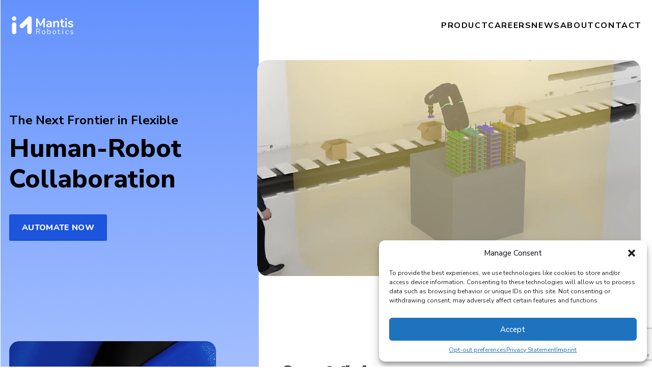

--- FILE ---
content_type: text/html; charset=UTF-8
request_url: https://www.mantis-robotics.com/
body_size: 27626
content:
<!DOCTYPE html>
<html lang="en">

<head>
	<!-- Basic Page Needs
		================================================== -->
	<meta charset="utf-8">
	<!--[if IE]><meta http-equiv="x-ua-compatible" content="IE=9" /><![endif]-->
	<meta http-equiv="X-UA-Compatible" content="IE=edge">
	<meta name="viewport" content="width=device-width, initial-scale=1">
	<title>
		Home
	</title>
	<meta name="description" content="SFI">
	<meta name='robots' content='max-image-preview:large' />
	<style>img:is([sizes="auto" i], [sizes^="auto," i]) { contain-intrinsic-size: 3000px 1500px }</style>
	<link rel='dns-prefetch' href='//cdn.jsdelivr.net' />
<link rel='dns-prefetch' href='//fonts.googleapis.com' />
<script type="text/javascript">
/* <![CDATA[ */
window._wpemojiSettings = {"baseUrl":"https:\/\/s.w.org\/images\/core\/emoji\/16.0.1\/72x72\/","ext":".png","svgUrl":"https:\/\/s.w.org\/images\/core\/emoji\/16.0.1\/svg\/","svgExt":".svg","source":{"concatemoji":"https:\/\/www.mantis-robotics.com\/wp-includes\/js\/wp-emoji-release.min.js?ver=6.8.3"}};
/*! This file is auto-generated */
!function(s,n){var o,i,e;function c(e){try{var t={supportTests:e,timestamp:(new Date).valueOf()};sessionStorage.setItem(o,JSON.stringify(t))}catch(e){}}function p(e,t,n){e.clearRect(0,0,e.canvas.width,e.canvas.height),e.fillText(t,0,0);var t=new Uint32Array(e.getImageData(0,0,e.canvas.width,e.canvas.height).data),a=(e.clearRect(0,0,e.canvas.width,e.canvas.height),e.fillText(n,0,0),new Uint32Array(e.getImageData(0,0,e.canvas.width,e.canvas.height).data));return t.every(function(e,t){return e===a[t]})}function u(e,t){e.clearRect(0,0,e.canvas.width,e.canvas.height),e.fillText(t,0,0);for(var n=e.getImageData(16,16,1,1),a=0;a<n.data.length;a++)if(0!==n.data[a])return!1;return!0}function f(e,t,n,a){switch(t){case"flag":return n(e,"\ud83c\udff3\ufe0f\u200d\u26a7\ufe0f","\ud83c\udff3\ufe0f\u200b\u26a7\ufe0f")?!1:!n(e,"\ud83c\udde8\ud83c\uddf6","\ud83c\udde8\u200b\ud83c\uddf6")&&!n(e,"\ud83c\udff4\udb40\udc67\udb40\udc62\udb40\udc65\udb40\udc6e\udb40\udc67\udb40\udc7f","\ud83c\udff4\u200b\udb40\udc67\u200b\udb40\udc62\u200b\udb40\udc65\u200b\udb40\udc6e\u200b\udb40\udc67\u200b\udb40\udc7f");case"emoji":return!a(e,"\ud83e\udedf")}return!1}function g(e,t,n,a){var r="undefined"!=typeof WorkerGlobalScope&&self instanceof WorkerGlobalScope?new OffscreenCanvas(300,150):s.createElement("canvas"),o=r.getContext("2d",{willReadFrequently:!0}),i=(o.textBaseline="top",o.font="600 32px Arial",{});return e.forEach(function(e){i[e]=t(o,e,n,a)}),i}function t(e){var t=s.createElement("script");t.src=e,t.defer=!0,s.head.appendChild(t)}"undefined"!=typeof Promise&&(o="wpEmojiSettingsSupports",i=["flag","emoji"],n.supports={everything:!0,everythingExceptFlag:!0},e=new Promise(function(e){s.addEventListener("DOMContentLoaded",e,{once:!0})}),new Promise(function(t){var n=function(){try{var e=JSON.parse(sessionStorage.getItem(o));if("object"==typeof e&&"number"==typeof e.timestamp&&(new Date).valueOf()<e.timestamp+604800&&"object"==typeof e.supportTests)return e.supportTests}catch(e){}return null}();if(!n){if("undefined"!=typeof Worker&&"undefined"!=typeof OffscreenCanvas&&"undefined"!=typeof URL&&URL.createObjectURL&&"undefined"!=typeof Blob)try{var e="postMessage("+g.toString()+"("+[JSON.stringify(i),f.toString(),p.toString(),u.toString()].join(",")+"));",a=new Blob([e],{type:"text/javascript"}),r=new Worker(URL.createObjectURL(a),{name:"wpTestEmojiSupports"});return void(r.onmessage=function(e){c(n=e.data),r.terminate(),t(n)})}catch(e){}c(n=g(i,f,p,u))}t(n)}).then(function(e){for(var t in e)n.supports[t]=e[t],n.supports.everything=n.supports.everything&&n.supports[t],"flag"!==t&&(n.supports.everythingExceptFlag=n.supports.everythingExceptFlag&&n.supports[t]);n.supports.everythingExceptFlag=n.supports.everythingExceptFlag&&!n.supports.flag,n.DOMReady=!1,n.readyCallback=function(){n.DOMReady=!0}}).then(function(){return e}).then(function(){var e;n.supports.everything||(n.readyCallback(),(e=n.source||{}).concatemoji?t(e.concatemoji):e.wpemoji&&e.twemoji&&(t(e.twemoji),t(e.wpemoji)))}))}((window,document),window._wpemojiSettings);
/* ]]> */
</script>
<style id='wp-emoji-styles-inline-css' type='text/css'>

	img.wp-smiley, img.emoji {
		display: inline !important;
		border: none !important;
		box-shadow: none !important;
		height: 1em !important;
		width: 1em !important;
		margin: 0 0.07em !important;
		vertical-align: -0.1em !important;
		background: none !important;
		padding: 0 !important;
	}
</style>
<link rel='stylesheet' id='wp-block-library-css' href='https://www.mantis-robotics.com/wp-includes/css/dist/block-library/style.min.css?ver=6.8.3' type='text/css' media='all' />
<style id='classic-theme-styles-inline-css' type='text/css'>
/*! This file is auto-generated */
.wp-block-button__link{color:#fff;background-color:#32373c;border-radius:9999px;box-shadow:none;text-decoration:none;padding:calc(.667em + 2px) calc(1.333em + 2px);font-size:1.125em}.wp-block-file__button{background:#32373c;color:#fff;text-decoration:none}
</style>
<style id='global-styles-inline-css' type='text/css'>
:root{--wp--preset--aspect-ratio--square: 1;--wp--preset--aspect-ratio--4-3: 4/3;--wp--preset--aspect-ratio--3-4: 3/4;--wp--preset--aspect-ratio--3-2: 3/2;--wp--preset--aspect-ratio--2-3: 2/3;--wp--preset--aspect-ratio--16-9: 16/9;--wp--preset--aspect-ratio--9-16: 9/16;--wp--preset--color--black: #000000;--wp--preset--color--cyan-bluish-gray: #abb8c3;--wp--preset--color--white: #ffffff;--wp--preset--color--pale-pink: #f78da7;--wp--preset--color--vivid-red: #cf2e2e;--wp--preset--color--luminous-vivid-orange: #ff6900;--wp--preset--color--luminous-vivid-amber: #fcb900;--wp--preset--color--light-green-cyan: #7bdcb5;--wp--preset--color--vivid-green-cyan: #00d084;--wp--preset--color--pale-cyan-blue: #8ed1fc;--wp--preset--color--vivid-cyan-blue: #0693e3;--wp--preset--color--vivid-purple: #9b51e0;--wp--preset--gradient--vivid-cyan-blue-to-vivid-purple: linear-gradient(135deg,rgba(6,147,227,1) 0%,rgb(155,81,224) 100%);--wp--preset--gradient--light-green-cyan-to-vivid-green-cyan: linear-gradient(135deg,rgb(122,220,180) 0%,rgb(0,208,130) 100%);--wp--preset--gradient--luminous-vivid-amber-to-luminous-vivid-orange: linear-gradient(135deg,rgba(252,185,0,1) 0%,rgba(255,105,0,1) 100%);--wp--preset--gradient--luminous-vivid-orange-to-vivid-red: linear-gradient(135deg,rgba(255,105,0,1) 0%,rgb(207,46,46) 100%);--wp--preset--gradient--very-light-gray-to-cyan-bluish-gray: linear-gradient(135deg,rgb(238,238,238) 0%,rgb(169,184,195) 100%);--wp--preset--gradient--cool-to-warm-spectrum: linear-gradient(135deg,rgb(74,234,220) 0%,rgb(151,120,209) 20%,rgb(207,42,186) 40%,rgb(238,44,130) 60%,rgb(251,105,98) 80%,rgb(254,248,76) 100%);--wp--preset--gradient--blush-light-purple: linear-gradient(135deg,rgb(255,206,236) 0%,rgb(152,150,240) 100%);--wp--preset--gradient--blush-bordeaux: linear-gradient(135deg,rgb(254,205,165) 0%,rgb(254,45,45) 50%,rgb(107,0,62) 100%);--wp--preset--gradient--luminous-dusk: linear-gradient(135deg,rgb(255,203,112) 0%,rgb(199,81,192) 50%,rgb(65,88,208) 100%);--wp--preset--gradient--pale-ocean: linear-gradient(135deg,rgb(255,245,203) 0%,rgb(182,227,212) 50%,rgb(51,167,181) 100%);--wp--preset--gradient--electric-grass: linear-gradient(135deg,rgb(202,248,128) 0%,rgb(113,206,126) 100%);--wp--preset--gradient--midnight: linear-gradient(135deg,rgb(2,3,129) 0%,rgb(40,116,252) 100%);--wp--preset--font-size--small: 13px;--wp--preset--font-size--medium: 20px;--wp--preset--font-size--large: 36px;--wp--preset--font-size--x-large: 42px;--wp--preset--spacing--20: 0.44rem;--wp--preset--spacing--30: 0.67rem;--wp--preset--spacing--40: 1rem;--wp--preset--spacing--50: 1.5rem;--wp--preset--spacing--60: 2.25rem;--wp--preset--spacing--70: 3.38rem;--wp--preset--spacing--80: 5.06rem;--wp--preset--shadow--natural: 6px 6px 9px rgba(0, 0, 0, 0.2);--wp--preset--shadow--deep: 12px 12px 50px rgba(0, 0, 0, 0.4);--wp--preset--shadow--sharp: 6px 6px 0px rgba(0, 0, 0, 0.2);--wp--preset--shadow--outlined: 6px 6px 0px -3px rgba(255, 255, 255, 1), 6px 6px rgba(0, 0, 0, 1);--wp--preset--shadow--crisp: 6px 6px 0px rgba(0, 0, 0, 1);}:where(.is-layout-flex){gap: 0.5em;}:where(.is-layout-grid){gap: 0.5em;}body .is-layout-flex{display: flex;}.is-layout-flex{flex-wrap: wrap;align-items: center;}.is-layout-flex > :is(*, div){margin: 0;}body .is-layout-grid{display: grid;}.is-layout-grid > :is(*, div){margin: 0;}:where(.wp-block-columns.is-layout-flex){gap: 2em;}:where(.wp-block-columns.is-layout-grid){gap: 2em;}:where(.wp-block-post-template.is-layout-flex){gap: 1.25em;}:where(.wp-block-post-template.is-layout-grid){gap: 1.25em;}.has-black-color{color: var(--wp--preset--color--black) !important;}.has-cyan-bluish-gray-color{color: var(--wp--preset--color--cyan-bluish-gray) !important;}.has-white-color{color: var(--wp--preset--color--white) !important;}.has-pale-pink-color{color: var(--wp--preset--color--pale-pink) !important;}.has-vivid-red-color{color: var(--wp--preset--color--vivid-red) !important;}.has-luminous-vivid-orange-color{color: var(--wp--preset--color--luminous-vivid-orange) !important;}.has-luminous-vivid-amber-color{color: var(--wp--preset--color--luminous-vivid-amber) !important;}.has-light-green-cyan-color{color: var(--wp--preset--color--light-green-cyan) !important;}.has-vivid-green-cyan-color{color: var(--wp--preset--color--vivid-green-cyan) !important;}.has-pale-cyan-blue-color{color: var(--wp--preset--color--pale-cyan-blue) !important;}.has-vivid-cyan-blue-color{color: var(--wp--preset--color--vivid-cyan-blue) !important;}.has-vivid-purple-color{color: var(--wp--preset--color--vivid-purple) !important;}.has-black-background-color{background-color: var(--wp--preset--color--black) !important;}.has-cyan-bluish-gray-background-color{background-color: var(--wp--preset--color--cyan-bluish-gray) !important;}.has-white-background-color{background-color: var(--wp--preset--color--white) !important;}.has-pale-pink-background-color{background-color: var(--wp--preset--color--pale-pink) !important;}.has-vivid-red-background-color{background-color: var(--wp--preset--color--vivid-red) !important;}.has-luminous-vivid-orange-background-color{background-color: var(--wp--preset--color--luminous-vivid-orange) !important;}.has-luminous-vivid-amber-background-color{background-color: var(--wp--preset--color--luminous-vivid-amber) !important;}.has-light-green-cyan-background-color{background-color: var(--wp--preset--color--light-green-cyan) !important;}.has-vivid-green-cyan-background-color{background-color: var(--wp--preset--color--vivid-green-cyan) !important;}.has-pale-cyan-blue-background-color{background-color: var(--wp--preset--color--pale-cyan-blue) !important;}.has-vivid-cyan-blue-background-color{background-color: var(--wp--preset--color--vivid-cyan-blue) !important;}.has-vivid-purple-background-color{background-color: var(--wp--preset--color--vivid-purple) !important;}.has-black-border-color{border-color: var(--wp--preset--color--black) !important;}.has-cyan-bluish-gray-border-color{border-color: var(--wp--preset--color--cyan-bluish-gray) !important;}.has-white-border-color{border-color: var(--wp--preset--color--white) !important;}.has-pale-pink-border-color{border-color: var(--wp--preset--color--pale-pink) !important;}.has-vivid-red-border-color{border-color: var(--wp--preset--color--vivid-red) !important;}.has-luminous-vivid-orange-border-color{border-color: var(--wp--preset--color--luminous-vivid-orange) !important;}.has-luminous-vivid-amber-border-color{border-color: var(--wp--preset--color--luminous-vivid-amber) !important;}.has-light-green-cyan-border-color{border-color: var(--wp--preset--color--light-green-cyan) !important;}.has-vivid-green-cyan-border-color{border-color: var(--wp--preset--color--vivid-green-cyan) !important;}.has-pale-cyan-blue-border-color{border-color: var(--wp--preset--color--pale-cyan-blue) !important;}.has-vivid-cyan-blue-border-color{border-color: var(--wp--preset--color--vivid-cyan-blue) !important;}.has-vivid-purple-border-color{border-color: var(--wp--preset--color--vivid-purple) !important;}.has-vivid-cyan-blue-to-vivid-purple-gradient-background{background: var(--wp--preset--gradient--vivid-cyan-blue-to-vivid-purple) !important;}.has-light-green-cyan-to-vivid-green-cyan-gradient-background{background: var(--wp--preset--gradient--light-green-cyan-to-vivid-green-cyan) !important;}.has-luminous-vivid-amber-to-luminous-vivid-orange-gradient-background{background: var(--wp--preset--gradient--luminous-vivid-amber-to-luminous-vivid-orange) !important;}.has-luminous-vivid-orange-to-vivid-red-gradient-background{background: var(--wp--preset--gradient--luminous-vivid-orange-to-vivid-red) !important;}.has-very-light-gray-to-cyan-bluish-gray-gradient-background{background: var(--wp--preset--gradient--very-light-gray-to-cyan-bluish-gray) !important;}.has-cool-to-warm-spectrum-gradient-background{background: var(--wp--preset--gradient--cool-to-warm-spectrum) !important;}.has-blush-light-purple-gradient-background{background: var(--wp--preset--gradient--blush-light-purple) !important;}.has-blush-bordeaux-gradient-background{background: var(--wp--preset--gradient--blush-bordeaux) !important;}.has-luminous-dusk-gradient-background{background: var(--wp--preset--gradient--luminous-dusk) !important;}.has-pale-ocean-gradient-background{background: var(--wp--preset--gradient--pale-ocean) !important;}.has-electric-grass-gradient-background{background: var(--wp--preset--gradient--electric-grass) !important;}.has-midnight-gradient-background{background: var(--wp--preset--gradient--midnight) !important;}.has-small-font-size{font-size: var(--wp--preset--font-size--small) !important;}.has-medium-font-size{font-size: var(--wp--preset--font-size--medium) !important;}.has-large-font-size{font-size: var(--wp--preset--font-size--large) !important;}.has-x-large-font-size{font-size: var(--wp--preset--font-size--x-large) !important;}
:where(.wp-block-post-template.is-layout-flex){gap: 1.25em;}:where(.wp-block-post-template.is-layout-grid){gap: 1.25em;}
:where(.wp-block-columns.is-layout-flex){gap: 2em;}:where(.wp-block-columns.is-layout-grid){gap: 2em;}
:root :where(.wp-block-pullquote){font-size: 1.5em;line-height: 1.6;}
</style>
<link rel='stylesheet' id='contact-form-7-css' href='https://www.mantis-robotics.com/wp-content/plugins/contact-form-7/includes/css/styles.css?ver=6.1.1' type='text/css' media='all' />
<link rel='stylesheet' id='slick-css-css' href='https://cdn.jsdelivr.net/npm/slick-carousel@1.8.1/slick/slick.css?ver=1.8.1' type='text/css' media='all' />
<link rel='stylesheet' id='slick-theme-css-css' href='https://cdn.jsdelivr.net/npm/slick-carousel@1.8.1/slick/slick-theme.css?ver=1.8.1' type='text/css' media='all' />
<link rel='stylesheet' id='cmplz-general-css' href='https://www.mantis-robotics.com/wp-content/plugins/complianz-gdpr-premium/assets/css/cookieblocker.min.css?ver=1756096187' type='text/css' media='all' />
<link rel='stylesheet' id='google-fonts-css' href='https://fonts.googleapis.com/css2?family=Nunito+Sans:ital,opsz,wght@0,6..12,200..1000;1,6..12,200..1000&#038;family=Nunito:ital,wght@0,200..1000;1,200..1000&#038;display=swap' type='text/css' media='all' />
<link rel='stylesheet' id='maincss-css' href='https://www.mantis-robotics.com/wp-content/themes/Mantis/assets/css/main.css?ver=1.2' type='text/css' media='all' />
<link rel='stylesheet' id='responsivecss-css' href='https://www.mantis-robotics.com/wp-content/themes/Mantis/assets/css/responsive.css?ver=1.3' type='text/css' media='all' />
<link rel='stylesheet' id='stylesheetcss-css' href='https://www.mantis-robotics.com/wp-content/themes/Mantis/assets/css/style.css?ver=1.4' type='text/css' media='all' />
<link rel='stylesheet' id='contactcss-css' href='https://www.mantis-robotics.com/wp-content/themes/Mantis/assets/css/contact.css?ver=1.5' type='text/css' media='all' />
<link rel='stylesheet' id='aboutcss-css' href='https://www.mantis-robotics.com/wp-content/themes/Mantis/assets/css/about.css?ver=1.6' type='text/css' media='all' />
<link rel='stylesheet' id='tnmaincss-css' href='https://www.mantis-robotics.com/wp-content/themes/Mantis/assets/css/tn-main.css?ver=1.7' type='text/css' media='all' />
<script type="text/javascript" src="https://www.mantis-robotics.com/wp-content/plugins/google-analytics-for-wordpress/assets/js/frontend-gtag.js?ver=9.9.0" id="monsterinsights-frontend-script-js" async="async" data-wp-strategy="async"></script>
<script data-cfasync="false" data-wpfc-render="false" type="text/javascript" id='monsterinsights-frontend-script-js-extra'>/* <![CDATA[ */
var monsterinsights_frontend = {"js_events_tracking":"true","download_extensions":"doc,pdf,ppt,zip,xls,docx,pptx,xlsx","inbound_paths":"[{\"path\":\"\\\/go\\\/\",\"label\":\"affiliate\"},{\"path\":\"\\\/recommend\\\/\",\"label\":\"affiliate\"}]","home_url":"https:\/\/www.mantis-robotics.com","hash_tracking":"false","v4_id":"G-PV030X17Z6"};/* ]]> */
</script>
<script type="text/javascript" src="https://www.mantis-robotics.com/wp-includes/js/jquery/jquery.min.js?ver=3.7.1" id="jquery-core-js"></script>
<script type="text/javascript" src="https://www.mantis-robotics.com/wp-includes/js/jquery/jquery-migrate.min.js?ver=3.4.1" id="jquery-migrate-js"></script>
<link rel="https://api.w.org/" href="https://www.mantis-robotics.com/wp-json/" /><link rel="alternate" title="JSON" type="application/json" href="https://www.mantis-robotics.com/wp-json/wp/v2/pages/5" /><link rel="EditURI" type="application/rsd+xml" title="RSD" href="https://www.mantis-robotics.com/xmlrpc.php?rsd" />
<meta name="generator" content="WordPress 6.8.3" />
<link rel="canonical" href="https://www.mantis-robotics.com/" />
<link rel='shortlink' href='https://www.mantis-robotics.com/' />
<link rel="alternate" title="oEmbed (JSON)" type="application/json+oembed" href="https://www.mantis-robotics.com/wp-json/oembed/1.0/embed?url=https%3A%2F%2Fwww.mantis-robotics.com%2F" />
<link rel="alternate" title="oEmbed (XML)" type="text/xml+oembed" href="https://www.mantis-robotics.com/wp-json/oembed/1.0/embed?url=https%3A%2F%2Fwww.mantis-robotics.com%2F&#038;format=xml" />
			<style>.cmplz-hidden {
					display: none !important;
				}</style><style class="wpcode-css-snippet">.bg-resour{
	background: linear-gradient(180deg, #6492FD 0%, rgb(220 222 228 / 29%) 53%);
	margin-bottom: -46px;
}
.container-res {
    max-width: 1364px;
    width: 100%;
    margin: 0 auto;
    padding: 0 20px ;
	position: relative;
}
.container-res-video {
    max-width: 1364px;
    width: 100%;
    margin: 0 auto;
    padding: 0 20px;
	position: relative;
}
.container-res-text{
	max-width: 1258px;
    width: 100%;
    margin: 0 auto;
    padding: 0 20px 79px;
}
.box-arrow{
	display: flex;
    justify-content: space-between;
    position: absolute;
    width: 97%;
    top: 51%;
}
.box-arrow-res{
	display: flex;
    justify-content: space-between;
    position: absolute;
    width: 89%;
    top: 66%;
}
.box-arrow img{
	z-index: 5;
}
.box-arrow-res img {
	cursor: pointer;
}
.box-arrow img {
	cursor: pointer;
}
.intro-resources .title{
	font-family: 'Nunito Sans';
	font-weight: 800;
	font-size: 64px;
	line-height: 1;
	letter-spacing: 0;
	margin-bottom: 36px;
}
.intro-resources .sub-title{
	font-family: 'Nunito Sans';
	line-height: 1;
	letter-spacing: 0;
	font-weight: 400;
	font-size: 24px;
}
.box-text-last-res p{
	font-family: 'Nunito Sans';
	line-height: 1;
	letter-spacing: 0;
	font-weight: 400;
	font-size: 24px;
	color: #000000;
	text-align: center;
}
.box-text-last-res p a{
	color: #000000;
	text-decoration: underline;
}
.intro-resources{
	padding-top: 149px;
    padding-bottom: 60px;
	padding-left: 50px;
}
.container-res .box-text{
	max-width: 1093px;
	display: flex;
    justify-content: space-between;
	margin-bottom: 46px;
	padding-left: 50px;
}
.container-res .box-text h2{ 
	font-family: 'Nunito Sans';
	font-weight: 800;
	font-size: 36px;
	line-height: 1.4;
	letter-spacing: 0px;
}
.slide-content .item-down h3{
	font-family: 'Nunito Sans';
	font-weight: 900;
	font-size: 18px;
	line-height: 1.3888;
	letter-spacing: 0px;
	width: 153px;
    text-align: center;
	margin-bottom: 25px;
}
.slide-content .item-down .a-img{
	font-family: 'Nunito Sans';
	font-weight: 800;
	font-size: 16px;
	line-height: 1;
	letter-spacing: 0.02em;
	text-transform: uppercase;
	color: #FFFFFF;
	border-radius: 3px;
	padding: 18px 25px;
	background-color: #1C54DB;
	display: block;
	width: fit-content;
}

.slide-content .item-down .box-img-down{
	padding: 0 23px;
    width: fit-content;
    background: #FFFFFF;
/*     box-shadow: 0px 4.32px 64.87px 0px #00000014; */
	margin-bottom: 41px;
}
.slide-content .item-down .box-img-down img{
/* 	box-shadow: 0px 4.32px 64.87px 0px #00000014; */
}
.slide-content .item-down{
	min-width: 272px;
	width: fit-content;
	display: flex;
    flex-direction: column;
    align-items: center;
}
.slide-content{
	margin-bottom: 49px;
	padding: 0 50px;
}
.progress {
    width: 195px;             
    height: 13px;              
    background: #e0e0e0;      
    border-radius: 10px;      
    margin: 0px auto 0;      
    overflow: hidden;
}

.progress-bar {
    height: 100%;
    width: 0;
    background: #c0c0c0;       
    border-radius: 10px;
    transition: width .3s ease;
}


/* .progress1 {
	cursor: pointer;
    width: 195px;             
    height: 13px;              
    background: #e0e0e0;      
    border-radius: 10px;      
    margin: 0px auto 0;      
    overflow: hidden;
	margin-bottom: 79px;
}

.progress-bar1 {
    height: 100%;
    width: 0;
    background: #c0c0c0;       
    border-radius: 10px;
    transition: width .3s ease;
} */

.progress1 {
    width: 40vw;
    max-width: 200px;
    height: 13px;
    background: transparent;
    position: relative;
    margin: 20px auto 35px auto;
    cursor: pointer;
}

.progress-track {
    width: 100%;
    height: 100%;
    background: #e5e5e5;
    border-radius: 6px;
}

.progress-thumb {
    position: absolute;
    top: 0;
    left: 0;
    height: 100%;
    width: 20%;
    background: #c0c0c0;
    border-radius: 6px;
    transition: width .15s linear; 
    pointer-events: none;
}


.st-video-slide{
/* 	padding-bottom: 79px; */
	background: url("https://www.mantis-robotics.com/wp-content/uploads/2025/11/bg-video.png");
    background-position: bottom left;
    background-repeat: no-repeat;
}
.video-popup {
    position: fixed;
/* 	display: flex !important; */
    top: 0; 
	left: 0;
    width: 100%; height: 100%;
    background: rgba(0,0,0,0.6);
    display: none;
    justify-content: center;
    align-items: center;
    z-index: 9999;
}
.box-slide-dowload .box-arrow-res{
	display: none;
}
    .video-popup-inner {
        position: relative;
        width: 90%;
        max-width: 1000px;
        background: #000;
        padding: 0;
        border-radius: 8px;
        overflow: hidden;
    }

    .video-popup iframe {
        width: 100%;
        height: 547px;
    }

    .close-popup {
        position: absolute;
        top: 10px; right: 15px;
        font-size: 30px;
        color: white;
        cursor: pointer;
    }
.box-slide-dowload{
	margin-bottom: 97px;
}
.text-video h2{
	font-family: 'Nunito Sans';
	font-weight: 800;
	font-size: 36px;
	line-height: 1.4;
	letter-spacing: 0px;
	color: #141F39;
}
.text-video{
	margin-bottom: 46px;
	padding-left: 50px;
}
.box-item-video .item-video h3{
	font-family: 'Nunito Sans';
	font-weight: 700;
	font-size: 18px;
	line-height: 25px;
	letter-spacing: 0px;
	text-align: center;
	width: 200px;
}
.box-item-video .item-video .a-video {
    font-family: 'Nunito Sans';
    font-weight: 800;
    font-size: 16px;
    line-height: 1;
    letter-spacing: 0.02em;
    text-transform: uppercase;
    color: #FFFFFF;
    border-radius: 3px;
    padding: 18px 25px;
    background-color: #1C54DB;
    display: block;
    width: fit-content;
}
.box-item-video .item-video {
	overflow: hidden;
/* 	min-width: 379px; */
    width: fit-content;
    display: flex;
    flex-direction: column;
    align-items: center;
	background-color: #ffffff;
	border-radius: 10px;
	
}
.box-item-video .item-video .poster-video{
	margin-bottom: 31px;
}
.box-item-video .item-video .poster-video img{
	object-fit: cover;
    max-width: 379px;
    max-height: 206px;
}
.slide-video-content .content-text-video{
	min-height: 185px;
    display: flex;
    flex-direction: column;
    justify-content: space-between;
    align-items: center;
	margin-bottom: 30px;
}
.slide-video-content{
	padding: 0 50px;
	margin-bottom: 27px;
}
.slide-content .box-text{
	display: none;
}
.container-res-video .box-slide-dowload{
	display: none;
}
.scrollbar {
	height: 6px;
	background: #ccc;
	position: relative;
	cursor: pointer;
	margin-top: 10px;
}
.scrollbar .thumb {
	position: absolute;
	top: 0;
	height: 100%;
	width: 80px;
	background: #000;
}
/* .slide-video-content .slick-list{
	overflow-x: scroll;
    padding-bottom: 40px;
}
.slide-video-content .slick-list{
    overflow-x: auto; /* scroll nhưng vẫn giữ auto */
    padding-bottom: 40px;
    scrollbar-width: thin; /* Firefox */
    scrollbar-color: #999 transparent; /* Firefox */
}

/* Chrome, Edge, Safari */
.slide-video-content .slick-list::-webkit-scrollbar{
    height: 6px; /* độ dày thanh ngang */
	width: 4px;
}

.slide-video-content .slick-list::-webkit-scrollbar-track{
    background: transparent; /* nền */
}

.slide-video-content .slick-list::-webkit-scrollbar-thumb{
    background: #999; /* màu thanh kéo */
    border-radius: 3px;
}

.slide-video-content .slick-list::-webkit-scrollbar-thumb:hover{
    background: #666;
} */

/* .progress1 {
    width: 100%;
    height: 6px;
    background: #ddd;
    position: relative;
    cursor: pointer;
    margin-top: 15px;
    border-radius: 3px;
}

.progress-bar1 {
    width: 0%;
    height: 100%;
    background: #000;
    border-radius: 3px;
    transition: width 0.1s linear;
    position: absolute;
    left: 0;
    top: 0;
} */

@media(min-width: 768px){
	.scroll-wrapper{
		display: none;
	}
	.screen-text p{
		display: none !important;
	}
	.screen-text{
		display: none !important;
	}
	.scroll-wrapper{
		display: none;
	}
}
@media(max-width: 1250px){
	.box-arrow-res{
		width: 95%;
	}
	.box-arrow{
		width: 95%;
	}
}
@media(min-width: 1024px){
	.box-slide-dowload .box-text {
		padding-right: 185px;
	}
}
@media(max-width: 1201px){
	.slide-video-content .slick-track .box-item-video{
		display: flex;
		margin-right: 30px;
	}
	.slide-content .slick-track .box-item-down{
		display: flex;
		margin-right: 30px;
	}
}
@media(max-width: 767px){
	.intro-resources{
		padding-left: 0px;
	}
	.container-res .box-text{
		padding-left: 0px;
	}
	.box-arrow{
		display: none;
	}
	.box-arrow-res{
		display: none;
	}
	.slide-content{
		padding: 0 0px;
	}
	.slide-video-content{
		padding-left: 0px;
	}
	.container-res-text{
		padding-bottom: 70px;
	}
	.intro-resources .title{
		font-size: 36px;
		margin-bottom: 20px;
	}
	.box-text-last-res p{
		font-size: 20px;
	}
	.intro-resources .sub-title{
		font-size: 20px;
	}
	.container-res .box-text h2{
		font-size: 25px;
	}
	.container-res .box-text{
		padding-left: 0px;
		margin-bottom: 5px;
	}
	.container-res .box-text .right-tt-down{
		display: none;
	}
	.slide-content .box-text{
		display: block !important;
	}
	.text-video h2{
		font-size: 25px;
		text-align: end;
	}
	.slide-video-content .content-text-video{
		min-height: 160px;
	}
	.intro-resources {
		padding-top: 68px;
		padding-bottom: 30px;
	}
	.st-video-slide {
		position: relative;
		padding-left: 0px;
		padding-top: 15px;
    	padding-bottom: 55px;
	}
	.slide-content .item-down .box-img-down{
		width: fit-content;
		padding: 0px;
		background: #ffffff00;
		margin-bottom: 15px;
	}
	.slide-content .item-down h3 {
		margin-bottom: 15px;
	}
	.slide-content .item-down {
		min-width: unset;
        width: fit-content;
        margin-bottom: 30px;
		display: flex;
		flex-direction: column;
		align-items: center;
	}
/* 	.container-res .box-text {
		margin-bottom: 30px;
	} */
	.slide-content .item-down .box-img-down img {
        width: 250px;
    }
	.box-slide-dowload {
		margin-bottom: 50px;
	}
	.text-video {
		margin-bottom: 20px;
	}
	.progress{
		display: none;
	}
	.progress1{
		display: none;
	}
	.box-item-video .item-video {
		margin-bottom: 30px;
	}
	.container-res .box-slide-dowload{
		display: none;
	}
	.container-res-video .box-slide-dowload{
		display: block !important;
	}
	.container-res-video .box-text h2{
		font-size: 25px;
		text-align: end;
	}
	.container-res-video {
		max-height: 65vh;
		overflow-y: scroll;
		overflow-x: hidden;
	}
	.container-res-video {
		direction: rtl; 
	}
	.box-item-down{
		display: flex;
		flex-direction: column;
		align-items: flex-end;
	}
	.box-item-video{
		display: flex;
		flex-direction: column;
		align-items: flex-end;
	}
	.screen-text p {
		font-family: 'Nunito Sans';
		font-weight: 800;
		line-height: 1.4;
		letter-spacing: 0px;
		margin: 0 0 10px;
		font-size: 25px;
	}
	.container-res-video {
		padding: 0 20px 0px 30px;
	}
	.screen-text{
		padding-left: 0px;
	}
	.scroll-wrapper {
		display: none !important;
		position: absolute;
		left: 20px;
        top: 13px;
		bottom: 0;
		width: 10px; 
		display: flex;
		justify-content: center;
		pointer-events: auto;
	}

	.scroll-track {
		
		width: 100%;
		background: rgb(220 222 228 / 29%);
		border-radius: 10px;
		position: relative;
		height: 59vh;
	}

	.scroll-thumb {
		width: 100%;
		background: #1C54DB;
		border-radius: 10px;
		border: 2px solid #bcbcbe;
		position: absolute;
		top: 0;
		cursor: grab;
		transition: background .2s;
	}

	.scroll-thumb:active {
		cursor: grabbing;
	}
	.container-res-video::-webkit-scrollbar {
		display: none;
	}
	.container-res-video {
		scrollbar-width: none;
	}

	.container-res-video {
		-ms-overflow-style: none;
	}
}
@media (max-width: 400px) {
    .slide-content .item-down .box-img-down {
        width: 100%;
    }
	.slide-content .item-down .box-img-down img {
        width: 100%;
    }
}</style><script>document.addEventListener("DOMContentLoaded", function () {
    document.addEventListener("wpcf7submit", function (event) {
        setTimeout(function () {
            let responseOutput = document.querySelector(".wpcf7-response-output");
            if (responseOutput) {
                let text = responseOutput.innerHTML.trim();

                if (text.includes("Thank You!") && text.includes("Thank you for your submission.")) {
                    responseOutput.innerHTML = `
                        <p class="custom-thankyou">Thank You!</p>
                        <p class="custom-message">Thank you for your submission.</p>
                    `;
                }
            }
        }, 100); 
    });
});

document.addEventListener("DOMContentLoaded", function () {
    let elements = document.querySelectorAll(".fade-in-up, .fade-in-left, .fade-in-right");

    let observer = new IntersectionObserver((entries) => {
        entries.forEach((entry) => {
            if (entry.isIntersecting) {
                entry.target.classList.add("active");
            }
        });
    }, { threshold: 0.2 }); 

    elements.forEach((el) => observer.observe(el));
});

document.addEventListener("DOMContentLoaded", function () {
    if (window.location.pathname === "/") {
        document.querySelector("header").classList.add("header-home");
    }
});


document.addEventListener("DOMContentLoaded", function () {
    const uploadArea = document.getElementById("upload-area");
    const fileInput = document.getElementById("resume-input");
    const fileNameDisplay = document.getElementById("file-name-display");

    uploadArea.addEventListener("click", function () {
        fileInput.click();
    });

    fileInput.addEventListener("change", function () {
        displayFileNames(fileInput.files);
    });

    uploadArea.addEventListener("dragover", function (e) {
        e.preventDefault();
        uploadArea.style.backgroundColor = "#e6f3ff";
    });

    uploadArea.addEventListener("dragleave", function () {
        uploadArea.style.backgroundColor = "#f8f8f8";
    });

    uploadArea.addEventListener("drop", function (e) {
        e.preventDefault();
        uploadArea.style.backgroundColor = "#f8f8f8";
        fileInput.files = e.dataTransfer.files;
        displayFileNames(e.dataTransfer.files);
    });

    function displayFileNames(files) {
        if (files.length > 0) {
            let fileNames = Array.from(files).map(file => file.name).join(", ");
            fileNameDisplay.textContent = `Selected file(s): ${fileNames}`;
        } else {
            fileNameDisplay.textContent = "No file selected";
        }
    }
});



document.addEventListener("DOMContentLoaded", function () {
    document.querySelectorAll(".btn-place").forEach(function (button) {
        button.addEventListener("click", function (event) {
            event.preventDefault(); 

            let item = this.closest(".item");
            if (!item) return;

            let namePlace = item.querySelector(".name-place").textContent.trim();

            let originalUrl = this.getAttribute("href");

            let newTab = window.open(originalUrl, "_blank");

            let script = `
                let inputField = document.querySelector("input[name='text-198']");
                if (inputField) {
                    inputField.value = "${namePlace}";
                }
            `;

            setTimeout(function () {
                newTab.eval(script);
            }, 1000);
        });
    });
});






jQuery(document).ready(function ($) {
	$(document).on('click', '.open-video', function(e) {
		e.preventDefault();
		let videoUrl = $(this).data('video');

		if (videoUrl.includes("youtu.be")) {
			videoUrl = videoUrl.replace("youtu.be/", "www.youtube.com/embed/");
		}
		if (videoUrl.includes("watch?v=")) {
			videoUrl = videoUrl.replace("watch?v=", "embed/");
		}

		$('#popupVideo').attr('src', videoUrl + "?autoplay=1");
		$('#videoPopup')
			.css('display', 'flex')
			.hide()
			.fadeIn(200);
	});

    $('.close-popup, #videoPopup').on('click', function(e) {
		if ($(e.target).is('.close-popup') || $(e.target).is('#videoPopup')) {
			$('#videoPopup').fadeOut(200);
			$('#popupVideo').attr('src', "");
		}
	});
// 	slick
let $slider = $('.slide-content');
let slickActive = false;

function initSlick() {
	if (window.innerWidth > 767) {
		if (!slickActive) {
			$slider.on('init', function(event, slick){
				let itemCount = slick.slideCount;
				if (itemCount <= 3) {
					$('.prev-res, .next-res').hide();
				} else {
					$('.prev-res, .next-res').show();
				}
			});

			$slider.slick({
				slidesToShow: 3,
				slidesToScroll: 1,
				infinite: false,
				arrows: false,
				responsive: [
					{
						breakpoint: 1024,
						settings: {
							slidesToShow: 3
						}
					},
					{
						breakpoint: 981,
						settings: {
							slidesToShow: 2
						}
					}
				]
			});
			slickActive = true;
		}
	} else {
		if (slickActive) {
			$slider.slick('unslick');
			slickActive = false;
			$('.prev-res, .next-res').hide();
		}
	}
}

initSlick();

$(window).on('resize', function () {
	initSlick();
});

$(document).on('click', '.next-res', function(e){
	e.preventDefault();
	if (window.innerWidth > 767) $slider.slick('slickNext');
});

$(document).on('click', '.prev-res', function(e){
	e.preventDefault();
	if (window.innerWidth > 767) $slider.slick('slickPrev');
});
});

				

				
jQuery(document).ready(function ($) {
	
let $slider = $('.slide-video-content');
	let slickActive = false;

	function initSlick() {
		if (window.innerWidth > 767) {
			if (!slickActive) {
				$slider.slick({
					slidesToShow: 3,
					slidesToScroll: 1,
					infinite: false,
					arrows: false,
					responsive: [
						{
							breakpoint: 1024, 
							settings: {
								slidesToShow: 3
							}
						},
						{
							breakpoint: 981, 
							settings: {
								slidesToShow: 2
							}
						}
					]
				});
				slickActive = true;
			}
		} else {
			if (slickActive) {
				$slider.slick('unslick');
				slickActive = false;
			}
		}
	}
	initSlick();
	$(window).on('resize', function () {
		initSlick();
	});
	$(document).on('click', '.next-video', function(e){
		e.preventDefault();
		if (window.innerWidth > 767) $slider.slick('slickNext');
	});

	$(document).on('click', '.prev-video', function(e){
		e.preventDefault();
		if (window.innerWidth > 767) $slider.slick('slickPrev');
	});
	
	
// let $videoSlider = $('.slide-video-content');
// let videoSlickActive = false;

// function initVideoSlick() {
//     if (window.innerWidth > 767) {
//         if (!videoSlickActive) {
//             $videoSlider.slick({
//                 slidesToShow: 3,
//                 slidesToScroll: 1,
//                 infinite: false,
//                 arrows: false,
//                 responsive: [
//                     { breakpoint: 1024, settings: { slidesToShow: 3 } },
//                     { breakpoint: 981, settings: { slidesToShow: 2 } }
//                 ]
//             });
//             videoSlickActive = true;

//             const track = $('.progress1');
//             const thumb = $('.progress-thumb');
//             let dragging = false;
//             let dragTimer = null;

//             function getPageX(e) {
//                 if (e.pageX) return e.pageX;
//                 if (e.originalEvent && e.originalEvent.touches && e.originalEvent.touches[0]) {
//                     return e.originalEvent.touches[0].pageX;
//                 }
//                 return 0;
//             }

//             function updateFromDrag(e) {
//                 let pageX = getPageX(e);
//                 let offset = track.offset().left;
//                 let width = track.width();
//                 let percent = Math.min(Math.max((pageX - offset) / width, 0), 1);

//                 requestAnimationFrame(function(){
//                     thumb.css('width', (percent * 100) + '%');
//                 });

//                 let slickObj = $videoSlider.slick('getSlick');
//                 let maxSlide = slickObj.slideCount - slickObj.options.slidesToShow;
//                 let slideIndexFloat = percent * maxSlide;

//                 let slideWidth = slickObj.listWidth / slickObj.options.slidesToShow;
//                 let moveX = -(slideIndexFloat * slideWidth);

//                 slickObj.$slideTrack.css({
//                     'transition': 'none',
//                     'transform': 'translate3d(' + moveX + 'px,0,0)'
//                 });

//                 clearTimeout(dragTimer);
//                 dragTimer = setTimeout(function(){
//                     let nearest = Math.round(slideIndexFloat);
//                     $videoSlider.slick('slickGoTo', nearest);
//                 }, 100);
//             }

//             track.on('mousedown touchstart', function(e) {
//                 dragging = true;
//                 updateFromDrag(e);
//                 $('body').addClass('noselect');
//             });

//             $(document).on('mousemove touchmove', function(e) {
//                 if (dragging) updateFromDrag(e);
//             });

//             $(document).on('mouseup touchend', function() {
//                 dragging = false;
//                 $('body').removeClass('noselect');
//             });

//             $videoSlider.on('afterChange', function(event, slick, currentSlide) {
//                 let percent = (currentSlide / (slick.slideCount - slick.options.slidesToShow)) * 100;
//                 thumb.css('width', percent + '%');
//             });
//         }
//     } else {
//         if (videoSlickActive) {
//             $videoSlider.slick('unslick');
//             videoSlickActive = false;
//         }
//     }
// }

// initVideoSlick();
// $(window).on('resize', function(){
//     initVideoSlick();
// });

				
});






jQuery(document).ready(function ($) {

    var $box = $('.container-res-video'); 
    var startY = 0;

    $box.on('touchstart', function(e) {
        startY = e.originalEvent.touches[0].clientY;
    });

    $box.on('touchmove', function(e) {
        var currentY = e.originalEvent.touches[0].clientY;
        var deltaY = startY - currentY;
        var scrollTop = $box.scrollTop();
        var scrollHeight = $box.prop('scrollHeight');
        var clientHeight = $box.innerHeight();

        var atTop = scrollTop === 0;
        var atBottom = scrollTop + clientHeight >= scrollHeight;
        if ((deltaY < 0 && atTop) || (deltaY > 0 && atBottom)) {
            e.preventDefault(); 
        }
    });
});

// text fixed khi scroll
jQuery(document).ready(function ($) {
    const container = $('.container-res-video');
    const screenBox = $('.screen-text');
    let active = false; // trạng thái code đang chạy hay chưa

    function checkFixedTexts() {
        $('.fixed-text').each(function () {
            let $el = $(this);
            let elTop = $el.offset().top - container.offset().top;

            if (elTop <= 0) {
                let text = $el.text();
                let exists = screenBox.find(`p[data-id="${text}"]`).length;

                if (!exists) {
                    $('<p/>', {
                        text: text,
                        'data-id': text
                    }).hide().appendTo(screenBox).fadeIn(200);
                }

            } else {
                let text = $el.text();
                let p = screenBox.find(`p[data-id="${text}"]`);
                if (p.length) {
                    p.fadeOut(200, function () { $(this).remove(); });
                }
            }
        });
    }

    function enableFixedTexts() {
        if (!active) {
            container.on('scroll.fixedTexts', checkFixedTexts);
            checkFixedTexts();
            active = true;
        }
    }

    function disableFixedTexts() {
        if (active) {
            container.off('scroll.fixedTexts');
            screenBox.find('p').fadeOut(200, function(){ $(this).remove(); });
            active = false;
        }
    }

    function handleResize() {
        if (window.innerWidth < 768) {
            enableFixedTexts();
        } else {
            disableFixedTexts();
        }
    }

    $(window).on('resize', handleResize);
    handleResize(); // chạy lần đầu
});


// thanh scroll resources custom
jQuery(function($){

    const $container = $('.container-res-video');
    const $thumb = $('.scroll-thumb');
    const $track = $('.scroll-track');

    function updateThumb() {
        const containerHeight = $container.outerHeight();
        const contentHeight   = $container[0].scrollHeight;
        const scrollTop       = $container.scrollTop();
        const trackHeight     = $track.height();

        const thumbHeight = Math.max((containerHeight / contentHeight) * trackHeight, 30);
        $thumb.height(thumbHeight);

        const maxThumbTop = trackHeight - thumbHeight;
        const thumbTop = (scrollTop / (contentHeight - containerHeight)) * maxThumbTop;
        $thumb.css('top', thumbTop + 'px');
    }

    $container.on('scroll', updateThumb);

    let isDragging = false, startY, startTop;

    $thumb.on('mousedown touchstart', function(e){
        isDragging = true;
        startY = e.pageY || e.originalEvent.touches[0].pageY;
        startTop = parseInt($thumb.css('top')) || 0;
        $('body').addClass('no-select');
    });

    $(document).on('mousemove touchmove', function(e){
        if (!isDragging) return;

        const pageY = e.pageY || e.originalEvent.touches[0].pageY;
        const delta = pageY - startY;
        const trackHeight = $track.height();
        const thumbHeight = $thumb.height();
        let newTop = startTop + delta;

        newTop = Math.max(0, Math.min(newTop, trackHeight - thumbHeight));
        $thumb.css('top', newTop + 'px');

        const containerScrollMax = $container[0].scrollHeight - $container.outerHeight();
        const maxThumbTop = trackHeight - thumbHeight;
        const percent = newTop / maxThumbTop;

        $container.scrollTop(percent * containerScrollMax);
    });

    $(document).on('mouseup touchend', function(){
        isDragging = false;
        $('body').removeClass('no-select');
    });

    $(window).on('load resize', function(){
        setTimeout(updateThumb, 100);
    });

});
</script><style class="wpcode-css-snippet"> .css-hl-select .wpcf7-select{
	padding: 16.5px 18.67px;
    color: #667085;
    font-size: 22px;
    font-weight: 400;
    font-family: 'Nunito';
    border-radius: 3px;
    border: none;
    cursor: pointer;
	width: 100%;
	font-style: normal;
	line-height: 1.4;
	color: rgba(102, 112, 133, 0.6);
}
.bottom-buttom-automate{
	display: flex;
    justify-content: center;
}
.bottom-buttom-automate a{
	font-family: 'Nunito';
	font-style: normal;
	font-weight: 700;
	font-size: 20px;
	line-height: 1.4;
	letter-spacing: 0.02em;
	text-decoration: none !important;
	border-radius: 26px;
	background-color: #237BDF;
	padding: 12px 14px;
	color: #ffffff !important;
	text-align: center;
}
.subtitle-item-tn span{
	white-space: nowrap;
}
.phy-ai .box-image-tn video{
	width: 100%;
	border-radius: 20px;
}

.bg-single-ev{
	background-image: 
        linear-gradient(90deg, #6492FD -28.06%, rgba(100, 146, 253, 0) 119.86%),
        url('https://www.mantis-robotics.com/wp-content/uploads/2025/03/Group-39905.png');
    background-size: 100% 447px;
    background-repeat: no-repeat;
    background-position: top;
}
.container-single-ev{
	max-width: 1258px;
    width: 100%;
    margin: 0 auto;
    padding: 0 17px 0 20px;
}
.box-single-ev .main-text .title{
	font-weight: 800;
	line-height: 1.2;
	margin-bottom: 19px;
}
.box-single-ev .main-text .location{
	margin-bottom: 4px;
}
.box-single-ev .main-text .date{
	margin-bottom: 12px;
}
.box-single-ev .main-text p{
	font-size: 18px;
	font-weight: 500;
	line-height: 1.3;
	color: #374957;
}
.intro-single .box-single-ev{
	margin-top: 19px;
}
.box-single-ev .box-item{
	margin-bottom: 68px;
}
.bg-single-ev .boxs-all{
	display: block;
}
/* .bg-single-ev .document-single{
	margin: 0 auto;
    max-width: 1073px;
    width: 100%;
    padding-right: 20px;
} */
.bg-single-ev .document-single p{
	margin: 0 auto;
    max-width: 1073px;
    width: 100%;
    padding-right: 20px;
}
.bg-single-ev .document-single figure{
	margin: 0 auto;
    max-width: 1073px;
    width: 100%;
    padding-right: 20px;
}
.bg-single-ev .document-single img{
	width: 100%;
	border-radius: 20px;
	margin-top: 20px;
}
.bg-single-ev .document-single p{
	margin-bottom: 16px;
}
.bg-blue-ev{
	background-color: #D7EBFF;
    margin-top: 28px;
    padding-top: 46px;
    padding-bottom: 66px;
	margin-bottom: 111px;
}
.wp-block-embed-youtube iframe{
	width: 100%;
	height: 500px;
	border-radius: 20px;
	margin-top: 16px;
}
.box_video p{
	color: #00000099;
	font-weight: 700;
}
.recent-ev .box-events{
	display: flex;
	gap: 71px;
	flex-wrap: nowrap;
}
.recent-ev .box-right-news {
    width: 100%;
	margin-bottom: 32px;
}
.recent-ev .box-right-news .box-events .item{
	max-width: 348px;
    width: 100%;
}
.content-single-ev{
	margin-bottom: 92px;
	
}
.bg-single-ev .box-right-news .title-event{
	margin-bottom: 22px !important;
}
.recent-ev{
	background: linear-gradient(90deg, #56ABFF 0%, rgba(100, 146, 253, 0.4) 100%);
	padding: 43px 0 0 0px;
	background-size: 100% 651px;
    background-repeat: no-repeat;
    background-position: top;

}
.recent-ev .news-rc .news-posts-left {
    grid-template-columns: repeat(4, 1fr);
	column-gap: 53px;
}
.recent-ev .news-rc .news-posts-left .post{
	overflow: hidden;
}
.recent-ev .news-rc .news-posts-left .post img {
    min-height: 335px;
    object-fit: cover;
}
.container-single-ev-rc{
	max-width: 1297px;
    width: 100%;
    margin: 0 auto;
    padding: 0 17px 0 20px;
}
.recent-ev .news-rc .title-event{
	font-size: 24px;
	font-weight: 700;
	color: #00000099;
	margin-bottom: 21px;
    padding-left: 29px;
}
.recent-ev .news-rc{
	margin-bottom: 95px;
}
/* .news-posts-left .post:nth-child(4) a img {
    object-fit: fill !important;
} */
.news-posts-left .post a img:nth-child(2) {
    display: none;
}
@media (max-width: 1200px) {
	.news-posts-left .post a img:nth-child(2) {
		display: block !important;
	}
	.news-posts-left .post a img:nth-child(1) {
		display: none !important;
	}
}
@media (min-width: 1312px) {
	.bg-single-ev .box-right-news .title-event {
		padding-left: 10px;
	}
	.wp-block-embed-youtube iframe{
		height: 656px
	}
	.box-single-ev .main-text .describe{
		max-width: 27%;
	}
	 .css-hl-select .wpcf7-select{
		width: 516px;
	}
	.box-img {
		width: 75%;
	}

}
.sth-wrap-subcribe .wpcf7-response-output{
	text-align: center;
	border: none !important;
}
.sth-submit p{
	display: inline-grid
}
.sth-form-home {
    display: flex;
	justify-content: flex-end;
}
.box-menu-ft ul li a:hover{
	color: #ffffff;
}
.bg-white{
	background-color: #ffffff;
}
.wpcf7-select {
    appearance: none; 
    -webkit-appearance: none; 
    -moz-appearance: none; 
    background-color: white;
    padding: 10px;
    border: 1px solid #ccc;
    border-radius: 5px;
    position: relative;
    width: 100%;
}

.wpcf7-select {
    background-image: url('https://www.mantis-robotics.com/wp-content/uploads/2025/03/arrow-top.png') !important; 
    background-repeat: no-repeat;
    background-position: right 10px center;
    background-size: 25px;
}

select::-ms-expand {
    display: none;
}
#menu-footer-menu-2{
	display: flex;
	gap: 20px;
}
#menu-footer-menu-2 li a{
	font-size: 14px;
}
.box-menu-ft2{
	width: auto;
	padding-bottom: 10px;
}
.box-form .wpcf7-not-valid-tip{
	margin: 5px 0px 0px 0px;
/* 	display:none; */
}
.wpcf7-not-valid{
	border: solid 1px #FF4848 !important;
	position: relative;
}
.box-form form div{
	margin-bottom: 28px;
}
/* .inp_name.wpcf7-not-valid + .wpcf7-not-valid-tip::before {
    content: "Please enter your name.";
    color: #FF4848;
    font-size: 14px;
} */
/* .wpcf7-not-valid.inp_name::before {
	content:"Please enter your name.";
	position: absolute;
	bottom: 0px;
	left: 0px;
	color: #FF4848;
	font-size: 14px;
} */
.wpcf7-not-valid + .wpcf7-not-valid-tip{
    content: "Please enter your name.";
    display: block;
    color: #FF4848;
    font-size: 14px;
	font-family: 'Nunito';
	font-style: normal;
	font-weight: 500;
	line-height: 15px;
}
.box-form form .wpcf7-response-output{
	border: none !important;
	margin: 0px !important;
	padding: 0px !important;
}
.box-form form .wpcf7-response-output .custom-thankyou{
	font-family: 'Nunito Sans';
	font-style: normal;
	font-weight: 800;
	font-size: 36px;
	line-height: 61px;
	color: #182438;
	margin-bottom: 0px;
}
.box-form form .wpcf7-response-output .custom-message{
	font-family: 'Nunito';
	font-style: normal;
	font-weight: 500;
	font-size: 22px;
	line-height: 37px;
	color: #182438;
	margin-bottom: 0px;
}
.box-locations .items .item {
	transition: box-shadow 0.5s ease;
}
.box-locations .items .item:hover{
	box-shadow: 0px 3px 30px #0e0f1069;
}
.sth-btn-w1:hover{
	background-color: #6492FD !important;
}
.ft-logo img{
	width: 129px !important;
}
/* .fade-in-up {
    opacity: 0;
    transform: translateY(38px);
    transition: opacity 0.8s ease-out, transform 0.8s ease-out;
}

.fade-in-left {
    opacity: 0;
    transform: translateX(-38px);
    transition: opacity 0.8s ease-out, transform 0.8s ease-out;
}

.fade-in-right {
    opacity: 0;
    transform: translateX(38px);
    transition: opacity 0.8s ease-out, transform 0.8s ease-out;
}

.fade-in-up.active,
.fade-in-left.active,
.fade-in-right.active {
    opacity: 1;
    transform: translateX(0) translateY(0);
}

.fade-in-up.active {
    opacity: 1;
    transform: translateY(0);
} */
.sec-box-contact .wpcf7-response-output{
	display: none !important;
}
.main-menu ul li a:hover{
	color: #FFFFFF !important;
    border-bottom: 2px solid #ffffff;
}
.header-home .main-menu ul li a:hover{
	color: #1C54DB !important;
    border-bottom: 2px solid #1C54DB;
}
.box-img{
	display: flex;
    flex-direction: column;
    align-items: flex-end;
}
.box-img video{
	width: 93%;
	border-radius: 20px;
    margin-top: 2px;
}
.box-phone-loca img{
	width: auto !important;
    margin: 0px !important;
}
.box-phone-loca{
	display: flex;
    align-items: center;
	gap: 14px;
    padding: 13px 0 0 0px !important;
}
.intro-care-sb{
	padding-top: 150px;
	padding-bottom: 80px
}
.box-form-careers-submit .y-detail{
	font-size: 24px;
	font-weight: 700;
	line-height: 1.25;
}
.box-form-careers-submit .sub-y-detail{
	font-size: 18px;
	font-weight: 500;
	line-height: 1.25;
	margin-bottom: 30px;
}
.box-form-careers-submit .position{
	font-size: 24px;
	font-weight: 700;
	line-height: 1.25;
	margin: 15px 0px 15px 0px;
}
.box-f-name p{
	display: flex;
	gap: 20px;
}
.box-f-name .wpcf7-form-control-wrap{
	width: 100%;
    display: block;
}
.box-f-name .wpcf7-form-control-wrap input{
	height: 50px;
	width: 100%;
}
.container-careers-sb {
   	max-width: 1140px;
	max-width: 1140px;
    width: 100%;
    margin: 0 auto;
    padding-left: 40px;
	padding-right: 40px;
}
.box-label .wpcf7-form-control-wrap input{
	height: 50px;
	width: 100%;
	border: 1px solid #00000094;
    padding: 0px 10px;
}
.box-label{
	padding: 10px 0px;
}
.box-form-careers-submit label{
	font-size: 16px;
}
.box-label label{
	width: 100%;
}
.textarea-care textarea{
	width: 100%;
	border: 1px solid #00000094;
    padding: 10px 10px;
}
.box-form-careers-submit .btn-submit input{
	background: #3399FF;
    box-shadow: 0px 5px 19px rgb(51 153 255 / 25%);
    font-family: 'Nunito';
    font-style: normal;
    font-weight: 700;
    font-size: 16px;
    line-height: 22px;
    color: #FFFFFF;
    padding: 22px 60px;
    margin-top: 0px;
	border: none;
}
.custom-file-upload {
    position: relative;
    width: 100%;
}

.upload-area {
	text-align: center;
    border: 2px dashed #0073e6;
    background-color: #f8f8f8;
    padding: 45px 35px;
    cursor: pointer;
    transition: all 0.3s ease;
    
    
}
.upload-area p{
	font-size: 18px;
	color: #333;
}
.upload-area:hover {
    background-color: #e6f3ff;
}

.upload-area input[type="file"] {
    opacity: 0;
    position: absolute;
    width: 100%;
    height: 100%;
    cursor: pointer;
}
.file-name-display {
    margin-top: 10px;
    color: #0073e6;
	margin-bottom: 40px;
}
.file-name-display p{
	font-size: 16px;
}
.intro-care-sb .title{
	color: #000000;
	margin-bottom: 60px;
    font-family: "Roboto", Sans-serif;
    font-size: 48px;
    font-weight: 700;
    line-height: 65px;
}
.box-form-careers-submit form{
	padding: 40px;
	border: 1px solid #33333340;
	box-shadow: 1px 4px 21px 5px #33333340;
	border-radius: 5px;
}
.news-posts-left .post img{
	min-height: 381px;
    object-fit: contain;
}
.btn-about{
	display: flex;
    justify-content: center;
}
.abi-box-img{
	display: flex;
	justify-content: center;
	position: relative;
    z-index: 4;
}
.pd-top{
    padding-top: 267px;
    margin-top: -162px;
    position: relative;
    z-index: 1;
}
.our-vision .box-item1-mb{
	display: none;
}
.sth-left-subcribe .box-subcribe-form-mb{
	display: none;
}
.sth-ft-contact{
	display: none;
}
.sth-ft-location .sth-ftct{
	max-width: 200px;
    width: 100%;
}
.our-vision .box-image{
	width: 100%;
}
.box-right-rc-mb{
	display: none;
}
.right-header-t2i-mb{
	display: none;
}
.pd-mg-ev{
	padding-top: 222px;
    margin-top: -160px;
    margin-bottom: -129px;
}
.postid-122 .content-single-ev {
    margin-top: 50px;
}
@media (max-width: 1200px) { 
	.our-vision .box-image{
		width: 80%;
	}
.bg-single-ev .document-single p{
	
    padding: 0 20px;
}
.bg-single-ev .document-single figure{

   padding: 0 20px;
}
.bg-single-ev .document-single img{

	padding: 0 20px;

}
	.recent-ev .box-events{
		gap: 25px;
	}
	.recent-ev .news-rc .news-posts-left {
		grid-template-columns: repeat(2, 1fr);
	}
	.recent-ev .news-rc .news-posts-left .post img {
		object-fit: cover;
	}
}
@media (max-width: 956px) {
	.our-vision .box-image{
		width: 72%;
	}
}
@media (max-width: 767px) { 
	.pd-mg-ev {
        padding-top: 49px;
        margin-top: 0px;
        margin-bottom: -93px !important;
    }
	.bg-single-ev .document-single img {
        margin-bottom: 50px;
    }
	.content-single-ev {
		margin-top: 70px;
	}
	.bg-single-ev {
    background-size: 100% 300px;
}
	.box-single-ev .box-item {
    margin-bottom: 24px;
}
.box-single-ev .main-text .title {
    font-size: 28px;
}
	.recent-ev .box-events {
    	flex-direction: column;
	}
	.recent-ev .news-rc .news-posts-left {
		column-gap: 25px;
	}
	.recent-ev .news-rc .news-posts-left .post img {
		min-height: auto;
        object-fit: contain;
    }
	.wp-block-embed-youtube iframe {
		height: 400px;
	}
	.bg-blue-ev {
		margin-bottom: 55px;
	}
	.recent-ev .box-right-news .box-events .item {
		max-width: none;
	}
	.box-img video {
		width: 100%;
		border-radius: 10px;
		margin-top: 2px;
	}
	.pd-top{
		padding-top: 200px;
	}
	.our-vision .box-item1{
		display: none;
	}
	.our-vision .box-item1-mb {
        display: block;
        padding: 0 36px 0 43px;
    }
	.box-item1-mb .sth-title-box{
		font-family: 'Nunito Sans';
		font-style: normal;
		font-weight: 800;
		font-size: 24px;
		line-height: 33px;
		margin-bottom: 5px;
	}
	.box-item1-mb p{
		font-family: 'Nunito Sans';
		font-style: normal;
		font-weight: 400;
		font-size: 14px;
		line-height: 19px;
		margin-bottom: 25px;
	}
	.our-vision .box-image {
        margin-top: 48px;
        height: auto;
        display: flex;
        flex-direction: column;
        align-items: center;
        height: 296px;
        position: relative;
        overflow: visible;
		border-radius: 10px;
        clip-path: inset(-50px 0 0 0);
		width: 100%;
	}
	.our-vision .box-image img {
		width: 66%;
		max-height: none;
		object-fit: contain;
		margin: -47px 0 0 0px;
	}
	.intro-Hpage {
        margin-bottom: 18px;
    }
	.our-vision .pd-contain {
        display: flex;
        padding: 0px 28px 0 24px;
        justify-content: center;
		
    }
	.our-vision .box-image .sth-title-why {
        font-size: 36px;
		line-height: 1.2;
		max-width: 45%;
		bottom: 4px;
		left: 15px;
    }
	.our-vision .box-item2 .sth-title-child{
		font-size: 14px;
		line-height: 19px;
		margin-bottom: 9px;
	}
	.sth-child-box p{
		font-family: 'Nunito Sans';
		font-style: normal;
		font-weight: 400;
		font-size: 14px;
		line-height: 1.4;
	}
	.our-vision .box-item2{
		display: grid;
        grid-template-columns: repeat(2, 1fr);
		gap: 0px;
		padding: 0 19px 0 25px;
	}
	.our-vision .box-item2 .items-t {
		border-top: #56ABFF solid 3px;
		padding: 22px 9px 26px 10px
	}
	.sec-physical-intelligence {
        background-repeat: no-repeat;
        background-size: contain;
        background-position: center;
    }
	.our-vision {
		padding: 0 6px 1px 6px;
		justify-content: center;
	}
	.sth-physical-ct .sth-content-txt p{
		font-size: 18px;
		line-height: 25px;
	}
	.sth-physical-ct .sth-btn {
        padding: 5px 10px;
        font-size: 8px;
        line-height: 11px;
    }
	.sth-physical-ct .sth-content-txt{
		max-width: 315px;
		margin-bottom: 17px;
	}
	.sec-physical-intelligence {
        padding-top: 38px;
        padding-bottom: 26px;
    }
    .our-vision .box-text {
        margin-bottom: 3px;
    }
	.sec-work-us .sth-left-work .sth-title-w{
		font-size: 32px;
		line-height: 1;
	}
	.sec-work-us .sth-left-work .sth-decs-w{
		font-size: 12px;
		line-height: 1.4;
		margin-bottom: 15px;
	}
	.sec-work-us {
        padding-top: 0px;
       	padding-bottom: 32px;
    }
	.sec-work-us .sth-left-work .sth-btn-w{
		padding: 5px 10px;
        font-size: 8px;
        line-height: 11px;
		
	}
	.container-mb{
		padding: 0 39px 0px 45px;
	}
	.sec-work-us .sth-left-work::before {
		width: 3px;
	}
	.sth-right-work img {
		border-radius: 10px;
	}
	.sth-wrap-work {
        gap: 26px;
    }
	.sec-latest-news {
        padding-top: 16px;
        padding-bottom: 60px;
    }
	.sth-title-boxnews{
		font-size: 24px;
		line-height: 33px;
		margin-bottom: 16px;
	}
	.container-mb-boxnews{
		padding: 0 44px 0 42px;
	}
	.sth-news-content {
		padding: 10px 23px 30px 23px;
		gap: 12px;
	}
	.sth-tag{
		font-size: 10px;
		line-height: 14px;
		padding: 1px 9px;
	}
	.sth-news-title{
		font-size: 16px;
		line-height: 22px;
	}
	.sth-news-content .btn-read-more{
		font-size: 10px;
		line-height: 14px;
		letter-spacing: 0.03em;
	}
	.sth-txt-contact .sth-title-ct{
		font-size: 24px;
		 text-align: center;
		line-height: 33px;
		margin-bottom: 5px;
	}
	.sth-txt-contact .sth-subtitle-ct{
		font-weight: 400;
		font-size: 14px;
		 text-align: center;
		line-height: 1.16;
		display: block;
        width: 100%;
	}
	 .sec-latest-news {
        padding-top: 16px;
        padding-bottom: 18px;
    }
	.sec-box-contact .sth-wrap-ct {
        padding: 28px 27px 14px 15px;
    }
	.sec-box-contact .sth-meta-input {
		position: relative;
		cursor: pointer;
		width: 94.5%;
	}
	.sth-meta-input input{
		height: 30px;
	}
	.sth-meta-input::before {
        top: 3px;
        right: 10px;
    }
	.sth-submit input{
		font-size: 12px;
		line-height: 16px;
		letter-spacing: 0.02em;
	}
	.sth-form-home {
        flex-wrap: nowrap;
		padding-top: 8px;
    }
	.sth-submit input {
        padding: 7px 15px;
        padding-right: 27px;
    }
	.sth-submit::before {
        right: 5px;
        top: 8px;
    }
	.ct-container {
        padding-left: 12px;
        padding-right: 14px;
    }
	.sec-subcribe {
		margin-top: 16px;
		padding: 19px 0 0px;
	}
	.sth-title-subcribe{
		font-size: 20px;
		margin-bottom: 11px;
		line-height: 27px;
	}
	.sth-decs-subcribe{
		font-size: 14px;
		line-height: 1.2;
		max-width: 181px;
        width: 100%;
		float: left;
	}
	.sth-right-subcribe .box-subcribe-form{
		display: none;
	}
	.sth-left-subcribe .box-subcribe-form-mb{
		display: block !important;
		padding-top: 14px;
	}
	.box-subcribe-form-mb .subcribe-email input{
		height: 30px;
		border-radius: 3px;
		width: 88%;
		padding: 14.5px 22px;
	}
	.box-subcribe-form-mb .subcribe-email p span{
		display: flex;
    	justify-content: flex-end;
	}
	.box-subcribe-form-mb .btn-subcribe input{
		font-size: 12px;
		line-height: 16px;
		padding: 5.5px 8px;
		border-radius: 3px;
		margin: 0 0 0 18px;
	}
	.box-subcribe-form-mb .btn-subcribe{
		width: 100%;
	}
	.box-subcribe-form-mb .btn-subcribe p{
		display: flex;
		justify-content: center;
        flex-direction: column;
        align-items: center;
        width: 100%;
	}
	  .box-subcribe-form-mb .btn-subcribe input {
        border-radius: 3px;
    }
	.box-subcribe-form-mb .subcribe-email input::placeholder{
		font-size: 14px;
		line-height: 30px;
	}
	.sth-form-subcribe {
        gap: 13px;
    }
	.sth-wrap-subcribe {
        gap: 19px;
    }
	.main-footer {
		background: #3C3C43;
		padding-top: 10px;
	}
	.ft-logo img {
		width: 64px !important;
	}
	.container-mb-ft{
		padding: 0 24px
	}
	.decs-ft p{
		font-size: 14px;
		line-height: 1.4;
		margin-bottom: -1px;
	}
	.ft-logo a {
		margin-bottom: -1px;
	}
	.box-menu-ft ul li a{
		font-size: 14px;
		line-height: 1.4;
	}
	.container-mb-ft .wrap-head-ft{
		gap: 2px;
		position: relative;
	}
	.sth-ft-contact{
		display: flex !important;
		gap: 11px;
		align-items: center;
	}
	.wrap-footer-box{
		flex-direction: column;
		gap: 7px;
	}
	.sth-ft-contact .sth-title-ft{
		font-size: 14px;
		line-height: 1.1;
		margin-bottom: 0px;
	}
	.sth-ft-contact .sth-ftct{
		display: flex;
		gap: 11px;
	}
	.sth-ft-contact .sth-ftct p{
		margin: 0px;
	}
	.box-menu-ft ul li {
		margin-bottom: 4px;
	}
	.sth-ft-location .sth-title-ft{
		font-size: 14px;
		line-height: 1.1;
		letter-spacing: -0.01em;
	}
	.sth-ft-location{
		display: flex;
		gap: 11px;
	}
	.ft-box-social{
		position: absolute;
		right: -17px;
        top: 16px;
	}
	.ft-box-social a img{
		width: 23px;
	}
	.sth-ft-location .sth-ftct {
		max-width: 250px;
	}
	.footer-head {
		padding-bottom: 12px;
	}
	#menu-footer-menu-2 li a{
		font-size: 12px;
		line-height: 1.6;
	}
	.wrap-ft-bt{
		padding-top: 7px;
		gap: 0px
	}
	.ft-copyright p{
		font-size: 12px;
		line-height: 1.4;
	}
	#menu-menu-footer{
		display: flex;
    	gap: 11px;
	}
	.news-posts-left{
		display: grid;
        grid-template-columns: repeat(2, 1fr);
	}
	.news-posts-left .post:first-child {
    	grid-column: span 2 / span 2;
		padding-top: 5px;
	}
	.news-posts-left .post:first-child .text-post {
		padding: 6px 27px 13px 23px;
	}
	.news-posts-left .post:first-child .text-post .title{
		font-size: 20px;
		line-height: 27px;
		margin-bottom: 6px;
	}
	.news-posts-left .post:first-child .text-post .date{
		font-size: 13px;
		line-height: 1.3;
	}
	.news-posts-left .post:first-child .text-post .cate {
		margin-bottom: 4px;
	}
	.news-posts-left .post:first-child img {
		min-height: auto;
		object-fit: contain;
	}
	.news-posts-left .post:nth-child(3) img {
        min-height: 146px;
        object-fit: contain;
    }
	.box-events {
        display: grid;
        grid-template-columns: repeat(1, 1fr);
        column-gap: 20px;
        row-gap: 15px;
    }
	.box-left-news .main-text .title{
		font-size: 20px;
		line-height: 27px;
	}
	.box-left-news .main-text .date{
		font-size: 13px;
		line-height: 1.3;
	}
	.box-left-news .main-text .category{
		font-size: 10px;
		line-height: 14px;
		padding: 1px 9px 1px 9px;
		margin-bottom: 5px;
	}
	.box-left-news .title{
		font-size: 36px;
		line-height: 1.2;
		margin-bottom: 6px;
	}
	.box-left-news .box-item img {
		border-top-left-radius: 10px;
		border-top-right-radius: 10px;
	}
	.box-left-news .title-intro{
		text-align: center;
	}
	.intro-news {
		padding: 50px 31px 0 28px;
	}
	.box-left-news {
		padding: 0 17px 0 22px;
	}
	.box-left-news .box-item {
		border-radius: 10px;
		margin-bottom: 24px;
	}
	.box-left-news .box-item .main-text {
		padding: 6px 23px 8px 23px;
	}
	.box-left-news .main-text .title {
		margin-bottom: 5px;
	}
	.bg-no {
		background-size: 100% 336px;
		background-image: url(https://www.mantis-robotics.com/wp-content/uploads/2025/04/Group-39917.png);
	}
	.news-posts-left .post img {
        width: 100%;
        height: auto;
        border-top-left-radius: 10px;
        border-top-right-radius: 10px;
    }
	.news-posts-left .post img {
		min-height: 146px;
		object-fit: cover;
	}
	.news-posts-left .text-post .cate{
		font-size: 10px;
		line-height: 14px;
		padding: 1px 9px 1px 9px;
	}
	.news-posts-left .text-post .title{
		font-size: 14px;
		line-height: 19px;
		margin-bottom: 6px;
	}
	.news-posts-left .text-post .date{
		font-size: 12px;
		line-height: 1.3;
	}
	.news-posts-left {
		row-gap: 24px;
	}
	.news-posts-left .text-post {
		padding: 6px 12px 12px 16px;
	}
	.news-posts-left .text-post .cate {
		margin-bottom: 4px;
	}
	.box-right-news .title-event{
		text-align: center;
		font-size: 36px;
		line-height: 1.2;
		margin-bottom: 5px;
	}
	.box-right-news {
		padding-top: 30px;
	}
	.box-right-news .box-events .item {
		padding: 13px 22px 15px 20px;
		margin-bottom: 2px;
	}
	.breadcrumbs {
		align-items: flex-start;
		gap: 4px;
	}
	.breadcrumbs .text a{
		font-size: 14px;
		line-height: 19px;
	}
	.breadcrumbs .text{
		font-size: 14px;
		line-height: 19px;
	}
	.intro-single {
		padding-top: 57px;
	}
	.container-single {
		padding: 0 29px 0 43px;
		margin-bottom: 12px;
	}
	.container-single1{
		padding: 0 49px;
	}
	.box-left-rc .box-item img {
		border-top-left-radius: 10px;
		border-top-right-radius: 10px;
	}
	.box-left-rc .box-item {
        padding-top: 6px;
        border-radius: 10px;
    }
	.box-left-rc .main-text .category{
		font-size: 10px;
		line-height: 14px;
		padding: 1px 9px 1px 9px;
		margin-bottom: 4px;
	}
	.box-left-rc .main-text .title{
		font-size: 20px;
		line-height: 27px;
		margin-bottom: 6px;
	}
	.box-left-rc .main-text .date{
		font-size: 13px;
		line-height: 1.3;
	}
	.box-left-rc .main-text .author{
		font-size: 13px;
		line-height: 1.3;
	}
	.box-left-rc .main-text {
		padding: 6px 30px 12px 23px;
	}
	.document-single p{
		font-size: 14px;
		line-height: 1.4;
	}
	.document-single a {
		font-size: 14px;
		line-height: 1.4;
	}
	.box-left-rc .box-item{
		margin-bottom: 3px;
	}
	.box-right-rc-desktop{
		display: none;
	}
	.box-right-rc-mb{
		display: block !important;
	}
	.boxs-all {
        margin-bottom: 17px;
    }
	.abi-group {
		padding-top: 47px;
	}
    .container-single2 {
        padding: 0px 34px 0px 40px;
    }
	.abi-group p{
		font-size: 14px;
		line-height: 1.4;
	}
	.abi-group .title-abi {
		margin-bottom: 1px;
	}
	.abi-group p {
		margin-bottom: 25px;
	}
	.abi-group {
		padding-bottom: 55px;
		margin-bottom: 6px;
	}
	.box-right-rc-mb .box-recent{
		display: grid;
		grid-template-columns: repeat(2, 1fr);
		gap: 8px;
	}
	.box-right-rc-mb .text-recent{
		font-size: 36px;
		line-height: 1.2;
		text-align: center;
		margin-bottom: 16px;
	}
	.box-right-rc-mb{
		padding: 25px 49px 0 49px;
	}
	.box-right-rc-mb .box-recent .recent img {
        height: 146px;
        object-fit: cover;
    }
	.box-right-rc-mb .recent .box-text-rc .category{
		font-size: 10px;
		line-height: 14px;
		padding: 1px 9px 1px 9px;
		margin-bottom: 6px;
	}
	.box-right-rc-mb .recent .box-text-rc .title{
		font-size: 14px;
		line-height: 19px;
		margin-bottom: 4px;
	}
	.box-right-rc-mb .recent .box-text-rc .date{
		font-size: 12px;
		line-height: 1.3;
	}
	.box-right-rc-mb .recent .box-text-rc {
		padding: 4px 17px 20px 9px;
	}
	.pd-top {
		padding-top: 117px !important;
		margin-top: -96px;
	}
	.intro-single .box-left-rc .box-item {
        padding-top: 0px;
    }
	.title-single-product{
		font-size: 32px;
		line-height: 1.4;
		margin-bottom: 10px;
	}
	.sub-single-product{
		font-size: 14px;
		line-height: 1.4;
		max-width: 152px;
        width: 100%;
		margin-bottom: 20px;
	}
	.left-banner-single{
		padding-left: 8px;
	}
	.left-banner-single .btn-blue{
		font-size: 11px;
		line-height: 15px;
		z-index: 2;
    	position: relative;
		padding: 2.5px 7.5px;
		border-radius: 2px;
	}
	.banner-single-tn {
        padding-top: 46px;
		background-size: 100% 200%;
        padding-bottom: 69px;
    }
	.metric-text{
		font-size: 24px;
		line-height: 1.4;
	}
	.item-content-tn span{
		font-size: 13px;
		line-height: 1.12;
	}
	.left-banner-single .group-content {
        margin-top: 154px;
        max-width: 181px;
        gap: 13px;
        min-height: 68px;
        align-items: flex-start;
		position: relative;
        left: -3px;
        bottom: -9px;
    }
	.single-product .wrapper-content-single{
		flex-wrap: nowrap;
		position: relative;
	}
	.right-banner-single .group-content {
        position: absolute;
        margin: 106px 0 0 0px;
        max-width: 181px;
        gap: 13px;
        min-height: 68px;
        align-items: flex-start;
		bottom: 64px;
        right: -24px;
    }
	.right-banner-single {
		position: absolute;
		z-index: 1;
		top: 122px;
	}
	.right-banner-single  .thumbnail-product {
		position: relative;
		margin-left: 44px;
		width: 86%;
		top: 17px;
	}
	.right-banner-single .group-content span{
		max-width: 63px;
        width: 100%;
	}
	.wrapper-content-i2t {
		flex-direction: column-reverse;
		padding: 8px 0 16px;
		gap: 19px;
	}
	.title-box-tn{
		font-size: 20px;
		line-height: 27px;
		margin-bottom: -4px;
	}
	.title-box-tn span{
		font-size: 36px;
		line-height: 49px;
		margin-top: -7px;
	}
	.title-box-tn::before {
        height: 59%;
        left: -14px;
		width: 3px;
        top: 17px;
    }
	.subtitle-box-tn{
		font-size: 14px;
		line-height: 1.4;
	}
	.box-content-tn {
		padding-left: 27px;
    	padding-right: 42px;
	}
	.image-2-text-tn .box-image-tn {
		padding: 0 33px 0 36px;
	}
	.left-header-t2i .title-box-tn{
		font-size: 36px;
		line-height: 49px;
		padding: 0px 0px 0px 35px;
		margin-bottom: 10px;
	}
	.text-2-image-tn{
		padding: 33px 0 51px;
	}
	.left-header-t2i .title-box-tn::before {
		height: 97%;
		left: 13px;
		top: 9px;
		width: 2px;
	}
	.right-header-t2i{
		display: none;
	}
	.title-item-tn{
		font-size: 14px;
		line-height: 19px;
		margin-bottom: 12px;
	}
	.subtitle-item-tn{
		font-size: 14px;
		line-height: 1.4;
		color: rgba(255, 255, 255, 0.8);
	}
	.title-item-tn::before {
		left: -23px;
        top: 3px;
		width: 13px;
		height: 13px;
	}
	.body-t2i {
        padding-top: 0px;
		gap: 44px;
    }
	.item-group-content {
        padding-left: 57px;
        padding-right: 43px;
		padding-bottom: 0px;
        padding-top: 18px;
    }
	.right-header-t2i-mb{
		display: block !important;
		font-size: 14px;
		line-height: 19px;
		padding-top: 1px;
	}
	.right-body-t2i .box-image-t2i:first-child {
		background-color: #ffffff00;
		display: flex;
		align-items: center;
		gap: 21px;
	}
	.right-body-t2i .box-image-t2i:first-child img{
		 width: 56.5%;
	}
	.right-body-t2i {
		padding: 0 12px 0 13px;
		gap: 31px;
	}
	.subtitle-program-tn{
		font-size: 14px;
		line-height: 19px;
		margin-bottom: 5px;
	}
	.wrapper-program-tn .title-46{
		font-size: 24px;
		line-height: 33px;
		margin-bottom: 15px;
	}
	.section-program-tn {
        padding: 28px 0px 55px;
    }
	.wrapper-description-program p{
		font-size: 14px;
		line-height: 19px;
	}
	.wrapper-description-program {
		flex-wrap: nowrap !important;
		padding: 0 17px 0 23px;
		margin-bottom: 16px;
	}
	.box-image-program{
		border-radius: 10px;
		padding: 9px 48px 16px 48px;
		margin-bottom: 28px;
	}
	.section-program-tn .container{
		padding: 0 20px 0 18px;
	}
	.item-infor-tn p{
		font-size: 14px;
		line-height: 1.2;
	}
	.item-infor-tn svg{
		width: 16px;
    	height: 16px;
	}
	.list-infor-tn {
        gap: 8px;
        flex-wrap: nowrap;
    }
	.technical-specifications-tn{
		padding: 1px 0 70px;
	}
	.table-technical-infor th{
		font-size: 14px;
		line-height: 19px;
	}
	.table-technical-infor td{
		font-size: 14px;
		line-height: 19px;
	}
	.table-technical-infor img{
		width: 21%;
	}
	.center-vision .title{
		font-size: 36px;
		line-height: 1.2;
		margin-bottom: 11px;
	}
	.center-vision .desc{
		font-size: 14px;
		line-height: 1.4;
		padding: 0 24px;
		margin-bottom: 27px;
	}
	.center-vision {
		padding-top: 68px;
	}
	.image-about{
		padding: 0 8px;
	}
	.image-about img{
		border-radius: 15px;
	}
	.story-about .title{
		font-size: 24px;
		line-height: 33px;
		margin-bottom: 11px;
		padding: 0 28px;
	}
	.container-ab1 {
        margin-bottom: 18px;
    }
	.container-ab2 {
		padding: 0 0px 0 0px;
	}
	.box-ab-items .item-text .title-steps {
		font-size: 15px;
		line-height: 20px;
		margin-bottom: 11px;
	}
	.box-ab-items .item-text p{
		font-size: 14px;
		line-height: 1.6;
	}
	.box-ab-items-1 .item-text{
		background-color: #D7EBFF;
		margin-top: -76px;
		padding: 89px 28px 24px !important;
		position: relative;
    	z-index: 1;
	}
	.box-ab-items .item-img{
		position: relative;
        z-index: 9;
		padding: 0 28px;
		margin-bottom: 0px;
	}
	.box-ab-items .item-text{
		padding: 0 28px;
	}
	.box-ab-items .item-img img {
		width: 69%;
	}
	.box-ab-items-2{
		flex-direction: column-reverse !important;
	}
	.box-ab-items-3{
		flex-direction: column-reverse !important;
	}
	.box-ab-items {
        margin-bottom: 26px;
    }
	.box-ab-items-2 .item-img img {
        float: right;
    }
	.box-ab-items-3 .item-img img {
        float: right;
		width: 77% !important;
    }
	.box-ab-items-3 .item-text{
		background-color: #D7EBFF;
	}
	.box-ab-items-3 .item-text {
        background-color: #D7EBFF;
        padding-top: 24px;
        margin-bottom: -108px;
        padding-bottom: 122px;
    }
	.story-ab-boxs {
        margin-bottom: 43px;
    }
	.intro-contact .text-intro{
		font-size: 36px;
		line-height: 49px;
		margin-bottom: 12px;
	}
	.intro-contact .sub-title{
		font-size: 14px;
		line-height: 19px;
		margin-bottom: 18px;
	}
	.intro-contact .box-text{
		padding-left: 46px;
	}
	.intro-contact .text-phone{
		font-size: 20px;
		line-height: 27px;
	}
	.intro-contact .number-phone a{
		font-size: 14px;
		line-height: 19px;
	}
	.intro-contact {
		padding-top: 56px;
		padding-bottom: 0px;
		gap: 5px;
	}
	.intro-contact .box-form {
        padding: 0 26px 0 23px;
    }
	.box-form form p{
		font-size: 15px;
		line-height: 20px;	
	}
	.box-form form input{
		height: 30px;
	}
	.box-form form div {
		margin-bottom: 13px;
	}
	.box-form form select option{
		font-size: 14px;
		line-height: 1.4;
	}
	.box-form select:focus, select:not([value=""]) {
		font-size: 14px;
		line-height: 1.4;
	}
	.box-form form select{
		height: 30px;
	}
	.wpcf7-select {
		background-position: right 17px center;
	}
	.box-form .lb-textatea {
		margin-bottom: 8px;
	}
	.box-locations .title{
		font-size: 36px;
		line-height: 1.4;
		text-align: center;
		margin-bottom: 17px;
	}
	.box-locations .items .item div .title-item a{
		font-size: 21px;
		line-height: 30px;
	}
	.box-locations .items .item div .title-item{
		margin-bottom: 3px;
	}
	.box-locations .items .item div p{
		font-size: 14px;
		line-height: 28px;
	}
	.box-locations .items .item div .decs-item{
		font-size: 14px;
		line-height: 28px;
	}
	.box-locations .items {
        display: flex;
		overflow: auto;
        flex-direction: row;
        gap: 24px;
		width: 511px;
		align-items: flex-start;
		padding-bottom: 20px;
		margin-bottom: 17px;
    }
	.rps-items-mb{
		overflow: auto;
	}
	.box-locations .items .item img {
		height: 111px;
		object-fit: cover;
		margin-bottom: 4px;
	}
	.container-contact2{
		padding: 0 0px;
		margin-bottom: 0px;
	}
	.box-locations .items .item div {
		padding: 0px 14px 18px;
	}
	.box-phone-loca {
    	padding: 0px 0 0 0px !important;
	}
	.intro-career .title{
		font-size: 36px;
		line-height: 1.2;
		margin-bottom: 18px;
	}
	.intro-career {
        padding-top: 68px;
    }
	.bx-text-career .desc p{
		text-align: left;
		font-size: 14px;
		line-height: 19px;
		margin-bottom: 0px;
		padding-right: 16px;
	}
	.bx-text-career .location-career .item .text p{
		font-size: 14px;
		line-height: 19px;
	}
	.location-career .item img{
		width: 20px;
        height: 20px;
	}
	.bx-text-career .location-career .item{
		gap: 12px;
		margin-bottom: 0px;
	}
	.bx-text-career {
        flex-direction: row;
		align-items: center;
		padding: 0 0 0 12px;
		margin-bottom: 20px;
    }
	.bx-text-career .location-career {
        justify-content: flex-start;
		width: 51%;
		flex-direction: column;
        gap: 20px;
    }
	.page-id-60 .bg-career {
		background: linear-gradient(to bottom, #6492FD, rgb(100 146 253 / 0%));
		background-size: 100% 154px;
		background-repeat: no-repeat;
		margin-bottom: -26px;
	}
	.our-mission .title{
		font-size: 24px;
		line-height: 33px;
		margin-bottom: 4px;
	}
	.our-mission p{
		font-size: 14px;
		line-height: 19px;
	}
	.our-mission {
		padding: 15px 41px 24px 41px;
	}
	.join-team .title{
		font-size: 24px;
		line-height: 33px;
		margin-bottom: 21px;
		margin-bottom: 21px;
		margin-top: 20px
	}
	.join-team .item .name-place{
		font-size: 14px;
		line-height: 19px;
	}
	.join-team .item .place p{
		font-size: 14px;
		line-height: 20px;
		margin-bottom: 13px;
	}
	.join-team .item .place img{
		width: 20px;
		height: 20px;
	}
	.join-team .item .place-buttons a {
        font-size: 13px;
        line-height: 26px;
        padding: 0px 6px !important;
        height: auto;
        width: 100px !important;
    }
	.location-teams{
		padding: 0 27px 0 27px;
	}
	.join-team .item {
        gap: 13px;
		flex-wrap: nowrap;
        display: flex;
        flex-direction: column;
    }
	.join-team .item .place{
		align-items: flex-start;
	}
	.right-banner-single .group-content {
		max-width: 163px;
		gap: 13px;
		min-height: 68px;
		flex-direction: column;
		gap: 3px;
		align-items: center;
	}
	.item-content-tn {
		display: flex;
		gap: 12px;
	}
	.left-banner-single .group-content {
		flex-direction: column;
		gap: 3px;
	}
	.banner-single-tn{
/* 		background-image: url(https://www.mantis-robotics.com/wp-content/uploads/2025/04/Rectangle-4561.png) !important; */
        background: linear-gradient(179.99deg, #4678eee6 0%, rgb(100 146 253 / 0%) 99.77%) !important;
		background-size: 100% 150px !important;
        background-repeat: no-repeat !important;
	}
}
@media (min-width: 500px) and (max-width: 767px) {
	.right-banner-single .group-content {
        margin: 35px 0 0 0px;
        bottom: 272px;
    }
	.right-banner-single .thumbnail-product {
        margin-left: 122px;
        width: 70%;
    }
}</style><link rel="icon" href="https://www.mantis-robotics.com/wp-content/uploads/2025/03/cropped-cropped-Mantis_Symbol_Logo_Double-Colors_1x-32x32.png" sizes="32x32" />
<link rel="icon" href="https://www.mantis-robotics.com/wp-content/uploads/2025/03/cropped-cropped-Mantis_Symbol_Logo_Double-Colors_1x-192x192.png" sizes="192x192" />
<link rel="apple-touch-icon" href="https://www.mantis-robotics.com/wp-content/uploads/2025/03/cropped-cropped-Mantis_Symbol_Logo_Double-Colors_1x-180x180.png" />
<meta name="msapplication-TileImage" content="https://www.mantis-robotics.com/wp-content/uploads/2025/03/cropped-cropped-Mantis_Symbol_Logo_Double-Colors_1x-270x270.png" />
		<style type="text/css" id="wp-custom-css">
			.wpcf7-not-valid {

    padding: 13.5px 32px !important;
}		</style>
		</head>

<body class="home wp-singular page-template-default page page-id-5 wp-theme-Mantis">
	<header id="header">
		<div class="menu-desktop container">
			<div class="logo-menu">
				<a href="https://www.mantis-robotics.com/"><img src="https://www.mantis-robotics.com/wp-content/uploads/2025/03/Copy-of-Mantis-Robotics_Logo_Official_Double-Colors-4-2.png" alt="logo-menu"></a>
			</div>
			<div class="sth-menu-mb">
				<span></span>
				<span></span>
				<span></span>
			</div>
			<nav class="main-menu">
            <div class="menu-main"><ul id="menu-main-menu" class="menu"><li id="menu-item-301" class="menu-item menu-item-type-custom menu-item-object-custom menu-item-301"><a href="https://www.mantis-robotics.com/products/mantis-mr-1/">Product</a></li>
<li id="menu-item-68" class="menu-item menu-item-type-post_type menu-item-object-page menu-item-68"><a href="https://www.mantis-robotics.com/career">Careers</a></li>
<li id="menu-item-67" class="menu-item menu-item-type-post_type menu-item-object-page menu-item-67"><a href="https://www.mantis-robotics.com/news">News</a></li>
<li id="menu-item-66" class="menu-item menu-item-type-post_type menu-item-object-page menu-item-66"><a href="https://www.mantis-robotics.com/about">About</a></li>
<li id="menu-item-70" class="menu-item menu-item-type-post_type menu-item-object-page menu-item-70"><a href="https://www.mantis-robotics.com/contact-us">Contact</a></li>
</ul></div>			</nav>
		</div>
	</header>
    <main id="content" class="site-main">
		<div class="bg-hp custom-bg-home">
			<section class="intro-Hpage fade-in-up">
				<div class="container-hm human-rb">
					<div class="box-text">
						<p class="sub-title">The Next Frontier in Flexible</p>
						<h1 class="sth-title-intro">Human-Robot Collaboration</h1>
						 
						<div class="box-mb-btn">
							<p class="sub-title-mb">The Next Frontier in Flexible</p>
							<a href="https://www.mantis-robotics.com/products/mantis-mr-1/" class="btn-blue" >Automate Now</a>
						</div>
						
											</div>
					<div class="box-img">
<!-- 						<img src="333" alt="hpage1"> -->
						<video  autoplay="autoplay" loop="loop" muted defaultMuted playsinline>
							<source src="https://www.mantis-robotics.com/wp-content/uploads/2025/03/Anim-07-1-2.mp4" type="video/mp4">
						</video>
					</div>
				</div>
			</section>
			<section class="fade-in-up">
				<div class="container-hm our-vision">
					<div class="box-item1-mb">
						<h2 class="sth-title-box">Our Vision</h2>
						<p>Our vision is to make robotic automation easy and flexible by building the first truly fenceless industrial robots for manufacturing and warehouse fulfillment, that work safely with people, without sacrificing productivity. Looking ahead, it is our vision to become the de facto standard for safe human-robot collaboration, making any robot safe to interact with people.</p>
					</div>
					<div class="pd-contain">
						<div class="box-image">
							<img src="https://www.mantis-robotics.com/wp-content/uploads/2025/03/img2-homepage-1.png" alt="">
							<h2 class="sth-title-why">Why  we are different</h2>
						</div>
					</div>
					
					<div class="box-text">
						<div class="box-item1">
							<h2 class="sth-title-box">Our Vision</h2>
							<p>Our vision is to make robotic automation easy and flexible by building the first truly fenceless industrial robots for manufacturing and warehouse fulfillment, that work safely with people, without sacrificing productivity. Looking ahead, it is our vision to become the de facto standard for safe human-robot collaboration, making any robot safe to interact with people.</p>
						</div>
						<div class="box-item2">
													<div class="items-t sth-child-box">
								<h3 class="sth-title-child">Safe <br>Out-of-the-box</h3>
								<p>Mantis robots are inherently safe right out-of-the-box, thanks to our cutting-edge built-in, sensing and safety motion control technology. No fences, no external safety devices required.</p>
							</div>
													<div class="items-t sth-child-box">
								<h3 class="sth-title-child">Highest Productivity <br>& Ultimate Flexibility</h3>
								<p>Our fenceless robots offer the highest productivity and flexibility in both structured and unstructured environments.</p>
							</div>
													<div class="items-t sth-child-box">
								<h3 class="sth-title-child">Lowest Total Cost <br>of Ownership (TCO)</h3>
								<p>By combining highest productivity and fastest deployment, our robots have up to 75% lower total cost of ownership compared to today’s technology.</p>
							</div>
													<div class="items-t sth-child-box">
								<h3 class="sth-title-child">Fastest <br>Deployment</h3>
								<p>Code-free deployment in hours, even by novice users.</p>
							</div>
												</div>
					</div>
				</div>
			</section>
		</div>
		<!--  -->
		<section class="sec-physical-intelligence" style="background-image: url(https://www.mantis-robotics.com/wp-content/uploads/2025/03/bg-sec-physical.png);">
			<div class="container fade-in-up">
				<div class="sth-physical-ct">
					<div class="sth-content-txt">
						<p>The Fastest and Safest industrial robot with <strong>Physical Intelligence</strong></p>
					</div>
					 
						<a href="https://www.mantis-robotics.com/products/mantis-mr-1/" class="sth-btn" >automate today</a>
									</div>
			</div>
		</section>
		<section class="sec-work-us fade-in-up">
			<div class="container container-mb">
				<div class="sth-wrap-work">
					<div class="sth-left-work">
						<h2 class="sth-title-w">Work With Us</h2>
						<p class="sth-decs-w">We built the Mantis Robot: the fastest and safest industrial robot with physical intelligence</p>
						 
							<a href="https://www.mantis-robotics.com/career/" class="sth-btn-w sth-btn-w1" >view all jobs</a>
											</div>
					<div class="sth-right-work">
						<img src="https://www.mantis-robotics.com/wp-content/uploads/2025/03/work-us.png" alt="work us">
					</div>
				</div>
			</div>
		</section>
		<section class="sec-latest-news fade-in-up">
			<div class="container container-mb-boxnews">
				<h2 class="sth-title-boxnews">Read our latest news</h2>
				<div class="sth-wrap-news">

									<div class="sth-news-item">
						<div class="sth-thumb-news">
							<img src="https://www.mantis-robotics.com/wp-content/uploads/2025/03/thumb-news.png" alt="Robotics Award 2025 Hannover Messe">
						</div>
						<div class="sth-news-content">
							<div class="sth-box-tag">
								<span class="sth-tag" style="background-color:#56abff">AWARDS</span>
							</div>
							<h3 class="sth-news-title">Robotics Award 2025 Hannover Messe</h3>
							<a href="https://www.mantis-robotics.com/archives/100" class="btn-read-more">READ MORE</a>
						</div>
					</div>
				

								<div class="sth-news-item">
					<div class="sth-news-content">
						<div class="sth-box-tag">
							<span class="sth-tag" style="background-color:#4678ee">Press</span>
						</div>
						<h3 class="sth-news-title">Mantis Robotics Secures New Funding from Taiwan ABICO Group</h3>
						<a href="https://www.mantis-robotics.com/archives/103" class="btn-read-more">READ MORE</a>
					</div>
				</div>
								<div class="sth-news-item">
					<div class="sth-news-content">
						<div class="sth-box-tag">
							<span class="sth-tag" style="background-color:#4678ee">Press</span>
						</div>
						<h3 class="sth-news-title">Mantis Robotics Secures $5M to Redefine Robotics through Physical AI</h3>
						<a href="https://www.mantis-robotics.com/archives/124" class="btn-read-more">READ MORE</a>
					</div>
				</div>
								</div>
			</div>
		</section>
		<section class="sec-box-contact fade-in-up">
			<div class="ct-container">
				<div class="sth-wrap-ct">
					<div class="sth-txt-contact">
						<h2 class="sth-title-ct">Contact Us</h2>
						<span class="sth-subtitle-ct">What are you looking for?</span>
					</div>
					<div class="wrap-form-ct">
						<form id="frmPreFill" method="POST" action="https://www.mantis-robotics.com/contact-us">
							<div class="sth-form-home">
								<div class="sth-fr-select">
									<div class="sth-meta-input">
										<input name="frmPreFillInt" type="text" placeholder="Choose a topic here" required>
									</div>
									<div class="sth-meta-ct">
										<span>I’m interested in buying Mantis products.</span>
										<span>I’m interested in distributing opportunities.</span>
										<span>I have a service/support request.</span>
										<span>I have a media request.</span>
										<span>I’m an investor.</span>
										<span>I just have a question.</span>
									</div>
									<div class="sth-area-field">
										<textarea id="frmPreFillMsg" name="frmPreFillMsg" placeholder="Enter a description..."></textarea>
									</div>
								</div>
								<div class="sth-submit">
									<input id="frmPreFillSend" type="submit" value="Next step" />
								</div>
							</div>
						</form>
					</div>
<!-- 					<div class="wrap-form-ct">
						
<div class="wpcf7 no-js" id="wpcf7-f302-o1" lang="en-US" dir="ltr" data-wpcf7-id="302">
<div class="screen-reader-response"><p role="status" aria-live="polite" aria-atomic="true"></p> <ul></ul></div>
<form action="/#wpcf7-f302-o1" method="post" class="wpcf7-form init" aria-label="Contact form" novalidate="novalidate" data-status="init">
<fieldset class="hidden-fields-container"><input type="hidden" name="_wpcf7" value="302" /><input type="hidden" name="_wpcf7_version" value="6.1.1" /><input type="hidden" name="_wpcf7_locale" value="en_US" /><input type="hidden" name="_wpcf7_unit_tag" value="wpcf7-f302-o1" /><input type="hidden" name="_wpcf7_container_post" value="0" /><input type="hidden" name="_wpcf7_posted_data_hash" value="" /><input type="hidden" name="_wpcf7_recaptcha_response" value="" />
</fieldset>
<div class="sth-form-home">
	<div class="css-hl-select">
		<p><span class="wpcf7-form-control-wrap" data-name="select-277"><select class="wpcf7-form-control wpcf7-select" aria-invalid="false" name="select-277"><option value="">Choose a topic here</option><option value="I’m interested in buying Mantis products.">I’m interested in buying Mantis products.</option><option value="I’m interested in distributing opportunities.">I’m interested in distributing opportunities.</option><option value="I have a service/support request.">I have a service/support request.</option><option value="I have a media request.">I have a media request.</option><option value="I’m an investor.">I’m an investor.</option><option value="I just have a question.">I just have a question.</option></select></span>
		</p>
	</div>
	<div class="sth-submit">
		<p><input type="submit" value="Next step" />
		</p>
	</div>
</div><div class="wpcf7-response-output" aria-hidden="true"></div>
</form>
</div>
						
						
					</div> -->
				</div>
			</div>
		</section>
	</main>
    <footer id="footer" class="site-footer">
   <section class="sec-subcribe">
      <div class="container container-mb-ft">
         <div class="sth-wrap-subcribe">
            <div class="sth-left-subcribe">
               <h2 class="sth-title-subcribe">Subcribe to our Newsletter</h2>
               <p class="sth-decs-subcribe">Subscribe for Updates: Stay informed about the latest investor updates, financial results, and announcements by subscribing to our newsletter. </p>
				<div class="box-subcribe-form box-subcribe-form-mb">
                  
<div class="wpcf7 no-js" id="wpcf7-f112-o2" lang="en-US" dir="ltr" data-wpcf7-id="112">
<div class="screen-reader-response"><p role="status" aria-live="polite" aria-atomic="true"></p> <ul></ul></div>
<form action="/#wpcf7-f112-o2" method="post" class="wpcf7-form init" aria-label="Contact form" novalidate="novalidate" data-status="init">
<fieldset class="hidden-fields-container"><input type="hidden" name="_wpcf7" value="112" /><input type="hidden" name="_wpcf7_version" value="6.1.1" /><input type="hidden" name="_wpcf7_locale" value="en_US" /><input type="hidden" name="_wpcf7_unit_tag" value="wpcf7-f112-o2" /><input type="hidden" name="_wpcf7_container_post" value="0" /><input type="hidden" name="_wpcf7_posted_data_hash" value="" /><input type="hidden" name="_wpcf7_recaptcha_response" value="" />
</fieldset>
<div class="sth-form-subcribe">
	<div class="subcribe-email">
		<p><span class="wpcf7-form-control-wrap" data-name="subcribe_email"><input size="40" maxlength="400" class="wpcf7-form-control wpcf7-email wpcf7-validates-as-required wpcf7-text wpcf7-validates-as-email" aria-required="true" aria-invalid="false" placeholder="Enter your email" value="" type="email" name="subcribe_email" /></span>
		</p>
	</div>
	<div class="btn-subcribe">
		<p><input class="wpcf7-form-control wpcf7-submit has-spinner" type="submit" value="Subscribe" />
		</p>
	</div>
</div>
<div class="sth-complete-form" style="display: none;">
	<div class="sth-thank-you">
		<p><svg width="36" height="37" viewBox="0 0 36 37" fill="none" xmlns="http://www.w3.org/2000/svg">
            <circle cx="18" cy="18.5" r="18" fill="white" />
            <path d="M25.8044 10.7383L15.0762 22.0619L10.8599 17.6287L8.56445 20.0515L15.0762 26.9247L28.0998 13.1783L25.8044 10.7383Z" fill="#56ABFF" />
        </svg><br />
<span>Thank You for Subscribing!</span>
		</p>
	</div>
</div><div class="wpcf7-response-output" aria-hidden="true"></div>
</form>
</div>
               </div>
            </div>
            <div class="sth-right-subcribe">
               <div class="box-subcribe-form">
                  
<div class="wpcf7 no-js" id="wpcf7-f112-o3" lang="en-US" dir="ltr" data-wpcf7-id="112">
<div class="screen-reader-response"><p role="status" aria-live="polite" aria-atomic="true"></p> <ul></ul></div>
<form action="/#wpcf7-f112-o3" method="post" class="wpcf7-form init" aria-label="Contact form" novalidate="novalidate" data-status="init">
<fieldset class="hidden-fields-container"><input type="hidden" name="_wpcf7" value="112" /><input type="hidden" name="_wpcf7_version" value="6.1.1" /><input type="hidden" name="_wpcf7_locale" value="en_US" /><input type="hidden" name="_wpcf7_unit_tag" value="wpcf7-f112-o3" /><input type="hidden" name="_wpcf7_container_post" value="0" /><input type="hidden" name="_wpcf7_posted_data_hash" value="" /><input type="hidden" name="_wpcf7_recaptcha_response" value="" />
</fieldset>
<div class="sth-form-subcribe">
	<div class="subcribe-email">
		<p><span class="wpcf7-form-control-wrap" data-name="subcribe_email"><input size="40" maxlength="400" class="wpcf7-form-control wpcf7-email wpcf7-validates-as-required wpcf7-text wpcf7-validates-as-email" aria-required="true" aria-invalid="false" placeholder="Enter your email" value="" type="email" name="subcribe_email" /></span>
		</p>
	</div>
	<div class="btn-subcribe">
		<p><input class="wpcf7-form-control wpcf7-submit has-spinner" type="submit" value="Subscribe" />
		</p>
	</div>
</div>
<div class="sth-complete-form" style="display: none;">
	<div class="sth-thank-you">
		<p><svg width="36" height="37" viewBox="0 0 36 37" fill="none" xmlns="http://www.w3.org/2000/svg">
            <circle cx="18" cy="18.5" r="18" fill="white" />
            <path d="M25.8044 10.7383L15.0762 22.0619L10.8599 17.6287L8.56445 20.0515L15.0762 26.9247L28.0998 13.1783L25.8044 10.7383Z" fill="#56ABFF" />
        </svg><br />
<span>Thank You for Subscribing!</span>
		</p>
	</div>
</div><div class="wpcf7-response-output" aria-hidden="true"></div>
</form>
</div>
               </div>
            </div>
         </div>
      </div>
   </section>
   <section class="main-footer">
      <div class="footer-head fade-in-up">
         <div class="container container-mb-ft">
            <div class="wrap-head-ft">
               <div class="sth-meta-ft">
                  <div class="ft-logo">
                     <a href="https://www.mantis-robotics.com/">
                     <img src="https://www.mantis-robotics.com/wp-content/uploads/2025/03/Copy-of-Mantis-Robotics_Logo_Official_Double-Colors-4-2.png" alt="footer logo">
                     </a>
                  </div>
                  <div class="decs-ft">
                     <p>The first truly fenceless robots with physical intelligence</p>
                  </div>
                                    <a class="link-more-ft" target="_blank" href="https://www.mantis-robotics.com/about/">More about us</a>
                                 </div>
               <div class="box-menu-ft">
                  <div class="box-menu-ft"><ul id="menu-menu-footer" class="menu"><li id="menu-item-73" class="menu-item menu-item-type-post_type menu-item-object-page menu-item-home current-menu-item page_item page-item-5 current_page_item menu-item-73"><a href="https://www.mantis-robotics.com/" aria-current="page">Home</a></li>
<li id="menu-item-340" class="menu-item menu-item-type-custom menu-item-object-custom menu-item-340"><a href="https://www.mantis-robotics.com/products/mantis-mr-1/">Product</a></li>
<li id="menu-item-75" class="menu-item menu-item-type-post_type menu-item-object-page menu-item-75"><a href="https://www.mantis-robotics.com/career">Careers</a></li>
<li id="menu-item-77" class="menu-item menu-item-type-post_type menu-item-object-page menu-item-77"><a href="https://www.mantis-robotics.com/news">News</a></li>
<li id="menu-item-74" class="menu-item menu-item-type-post_type menu-item-object-page menu-item-74"><a href="https://www.mantis-robotics.com/about">About</a></li>
<li id="menu-item-76" class="menu-item menu-item-type-post_type menu-item-object-page menu-item-76"><a href="https://www.mantis-robotics.com/contact-us">Contact</a></li>
</ul></div>               </div>
               <div class="wrap-footer-box">
                  <div class="footer-box-item sth-ft-contact">
                     <h3 class="sth-title-ft">Contact Us</h3>
                     <div class="sth-ftct">
                                                <p><a href="tel:+1-925-400-8083" >+1-925-400-8083</a></p>
                                                                        <p><a href="mailto:Info@mantis.com" >Info@mantis.com</a></p>
                                             </div>
                  </div>
                  <div class="footer-box-item sth-ft-location">
                     <h3 class="sth-title-ft">Locations</h3>
                     <div class="sth-ftct">
                        <p><p>Pleasanton, CA, United States<br />
Leuven, Belgium<br />
New Taipei City, Taiwan</p>
</p>
                     </div>
                  </div>
               </div>
               <div class="ft-box-social">
                                    <a href="https://www.linkedin.com/company/mantis-robotics/">
                  <img src="https://www.mantis-robotics.com/wp-content/uploads/2025/03/socialMedia.png" alt="social">
                  </a>
                                    <a href="https://www.youtube.com/@MantisRobotics">
                  <img src="https://www.mantis-robotics.com/wp-content/uploads/2025/06/youtube-size.png" alt="social">
                  </a>
                                 </div>
            </div>
           
         </div>
      </div>
      <div class="footer-bottom fade-in-up">
         <div class="ft-container">
            <div class="wrap-ft-bt">
               <div class="sth-list-term">
				   <div class="box-menu-ft box-menu-ft2">
                  <div class="box-menu-ft2"><ul id="menu-footer-menu-2" class="menu"><li id="menu-item-223" class="menu-item menu-item-type-custom menu-item-object-custom menu-item-223"><a href="https://www.mantis-robotics.com/imprint">Imprint</a></li>
<li id="menu-item-224" class="menu-item menu-item-type-custom menu-item-object-custom menu-item-224"><a href="https://www.mantis-robotics.com/disclaimer">Disclaimer</a></li>
<li id="menu-item-225" class="menu-item menu-item-type-custom menu-item-object-custom menu-item-225"><a href="https://www.mantis-robotics.com/cookie-policy-ca">Cookie Policy</a></li>
<li id="menu-item-226" class="menu-item menu-item-type-custom menu-item-object-custom menu-item-226"><a href="https://www.mantis-robotics.com/privacy-statement-ca">Privacy Statement</a></li>
</ul></div>               </div>
<!--                                     <a href="#" target="_blank">Privacy Policy</a>
                                                      <a href="#" target="_blank">Terms &amp; Conditions</a>
                   -->
               </div>
               <div class="ft-copyright">
                  <p>
                    © 2020-2025 Mantis Robotics. All Rights Reserved.                  </p>
               </div>
            </div>
			  <div class="ft-copyright">    
                  <p style="margin: -22px 0px 0px 0px; padding-bottom: 20px;">
                    Mantis Robotics and Mantis Robot are registered trademarks of Mantis Robotics, Inc. (U.S. Pat. & TM Off.)                  </p>
               </div>
         </div>
      </div>
   </section>
</footer>
<script type="speculationrules">
{"prefetch":[{"source":"document","where":{"and":[{"href_matches":"\/*"},{"not":{"href_matches":["\/wp-*.php","\/wp-admin\/*","\/wp-content\/uploads\/*","\/wp-content\/*","\/wp-content\/plugins\/*","\/wp-content\/themes\/Mantis\/*","\/*\\?(.+)"]}},{"not":{"selector_matches":"a[rel~=\"nofollow\"]"}},{"not":{"selector_matches":".no-prefetch, .no-prefetch a"}}]},"eagerness":"conservative"}]}
</script>

<!-- Consent Management powered by Complianz | GDPR/CCPA Cookie Consent https://wordpress.org/plugins/complianz-gdpr -->
<div id="cmplz-cookiebanner-container"><div class="cmplz-cookiebanner cmplz-hidden banner-3 banner-a optin cmplz-bottom-right cmplz-categories-type-view-preferences" aria-modal="true" data-nosnippet="true" role="dialog" aria-live="polite" aria-labelledby="cmplz-header-3-optin" aria-describedby="cmplz-message-3-optin">
	<div class="cmplz-header">
		<div class="cmplz-logo"></div>
		<div class="cmplz-title" id="cmplz-header-3-optin">Manage Consent</div>
		<div class="cmplz-close" tabindex="0" role="button" aria-label="Close dialog">
			<svg aria-hidden="true" focusable="false" data-prefix="fas" data-icon="times" class="svg-inline--fa fa-times fa-w-11" role="img" xmlns="http://www.w3.org/2000/svg" viewBox="0 0 352 512"><path fill="currentColor" d="M242.72 256l100.07-100.07c12.28-12.28 12.28-32.19 0-44.48l-22.24-22.24c-12.28-12.28-32.19-12.28-44.48 0L176 189.28 75.93 89.21c-12.28-12.28-32.19-12.28-44.48 0L9.21 111.45c-12.28 12.28-12.28 32.19 0 44.48L109.28 256 9.21 356.07c-12.28 12.28-12.28 32.19 0 44.48l22.24 22.24c12.28 12.28 32.2 12.28 44.48 0L176 322.72l100.07 100.07c12.28 12.28 32.2 12.28 44.48 0l22.24-22.24c12.28-12.28 12.28-32.19 0-44.48L242.72 256z"></path></svg>
		</div>
	</div>

	<div class="cmplz-divider cmplz-divider-header"></div>
	<div class="cmplz-body">
		<div class="cmplz-message" id="cmplz-message-3-optin">To provide the best experiences, we use technologies like cookies to store and/or access device information. Consenting to these technologies will allow us to process data such as browsing behavior or unique IDs on this site. Not consenting or withdrawing consent, may adversely affect certain features and functions.</div>
		<!-- categories start -->
		<div class="cmplz-categories">
			<details class="cmplz-category cmplz-functional" >
				<summary>
						<span class="cmplz-category-header">
							<span class="cmplz-category-title">Functional</span>
							<span class='cmplz-always-active'>
								<span class="cmplz-banner-checkbox">
									<input type="checkbox"
										   id="cmplz-functional-optin"
										   data-category="cmplz_functional"
										   class="cmplz-consent-checkbox cmplz-functional"
										   size="40"
										   value="1"/>
									<label class="cmplz-label" for="cmplz-functional-optin"><span class="screen-reader-text">Functional</span></label>
								</span>
								Always active							</span>
							<span class="cmplz-icon cmplz-open">
								<svg xmlns="http://www.w3.org/2000/svg" viewBox="0 0 448 512"  height="18" ><path d="M224 416c-8.188 0-16.38-3.125-22.62-9.375l-192-192c-12.5-12.5-12.5-32.75 0-45.25s32.75-12.5 45.25 0L224 338.8l169.4-169.4c12.5-12.5 32.75-12.5 45.25 0s12.5 32.75 0 45.25l-192 192C240.4 412.9 232.2 416 224 416z"/></svg>
							</span>
						</span>
				</summary>
				<div class="cmplz-description">
					<span class="cmplz-description-functional">The technical storage or access is strictly necessary for the legitimate purpose of enabling the use of a specific service explicitly requested by the subscriber or user, or for the sole purpose of carrying out the transmission of a communication over an electronic communications network.</span>
				</div>
			</details>

			<details class="cmplz-category cmplz-preferences" >
				<summary>
						<span class="cmplz-category-header">
							<span class="cmplz-category-title">Preferences</span>
							<span class="cmplz-banner-checkbox">
								<input type="checkbox"
									   id="cmplz-preferences-optin"
									   data-category="cmplz_preferences"
									   class="cmplz-consent-checkbox cmplz-preferences"
									   size="40"
									   value="1"/>
								<label class="cmplz-label" for="cmplz-preferences-optin"><span class="screen-reader-text">Preferences</span></label>
							</span>
							<span class="cmplz-icon cmplz-open">
								<svg xmlns="http://www.w3.org/2000/svg" viewBox="0 0 448 512"  height="18" ><path d="M224 416c-8.188 0-16.38-3.125-22.62-9.375l-192-192c-12.5-12.5-12.5-32.75 0-45.25s32.75-12.5 45.25 0L224 338.8l169.4-169.4c12.5-12.5 32.75-12.5 45.25 0s12.5 32.75 0 45.25l-192 192C240.4 412.9 232.2 416 224 416z"/></svg>
							</span>
						</span>
				</summary>
				<div class="cmplz-description">
					<span class="cmplz-description-preferences">The technical storage or access is necessary for the legitimate purpose of storing preferences that are not requested by the subscriber or user.</span>
				</div>
			</details>

			<details class="cmplz-category cmplz-statistics" >
				<summary>
						<span class="cmplz-category-header">
							<span class="cmplz-category-title">Statistics</span>
							<span class="cmplz-banner-checkbox">
								<input type="checkbox"
									   id="cmplz-statistics-optin"
									   data-category="cmplz_statistics"
									   class="cmplz-consent-checkbox cmplz-statistics"
									   size="40"
									   value="1"/>
								<label class="cmplz-label" for="cmplz-statistics-optin"><span class="screen-reader-text">Statistics</span></label>
							</span>
							<span class="cmplz-icon cmplz-open">
								<svg xmlns="http://www.w3.org/2000/svg" viewBox="0 0 448 512"  height="18" ><path d="M224 416c-8.188 0-16.38-3.125-22.62-9.375l-192-192c-12.5-12.5-12.5-32.75 0-45.25s32.75-12.5 45.25 0L224 338.8l169.4-169.4c12.5-12.5 32.75-12.5 45.25 0s12.5 32.75 0 45.25l-192 192C240.4 412.9 232.2 416 224 416z"/></svg>
							</span>
						</span>
				</summary>
				<div class="cmplz-description">
					<span class="cmplz-description-statistics">The technical storage or access that is used exclusively for statistical purposes.</span>
					<span class="cmplz-description-statistics-anonymous">The technical storage or access that is used exclusively for anonymous statistical purposes. Without a subpoena, voluntary compliance on the part of your Internet Service Provider, or additional records from a third party, information stored or retrieved for this purpose alone cannot usually be used to identify you.</span>
				</div>
			</details>
			<details class="cmplz-category cmplz-marketing" >
				<summary>
						<span class="cmplz-category-header">
							<span class="cmplz-category-title">Marketing</span>
							<span class="cmplz-banner-checkbox">
								<input type="checkbox"
									   id="cmplz-marketing-optin"
									   data-category="cmplz_marketing"
									   class="cmplz-consent-checkbox cmplz-marketing"
									   size="40"
									   value="1"/>
								<label class="cmplz-label" for="cmplz-marketing-optin"><span class="screen-reader-text">Marketing</span></label>
							</span>
							<span class="cmplz-icon cmplz-open">
								<svg xmlns="http://www.w3.org/2000/svg" viewBox="0 0 448 512"  height="18" ><path d="M224 416c-8.188 0-16.38-3.125-22.62-9.375l-192-192c-12.5-12.5-12.5-32.75 0-45.25s32.75-12.5 45.25 0L224 338.8l169.4-169.4c12.5-12.5 32.75-12.5 45.25 0s12.5 32.75 0 45.25l-192 192C240.4 412.9 232.2 416 224 416z"/></svg>
							</span>
						</span>
				</summary>
				<div class="cmplz-description">
					<span class="cmplz-description-marketing">The technical storage or access is required to create user profiles to send advertising, or to track the user on a website or across several websites for similar marketing purposes.</span>
				</div>
			</details>
		</div><!-- categories end -->
			</div>

	<div class="cmplz-links cmplz-information">
		<a class="cmplz-link cmplz-manage-options cookie-statement" href="#" data-relative_url="#cmplz-manage-consent-container">Manage options</a>
		<a class="cmplz-link cmplz-manage-third-parties cookie-statement" href="#" data-relative_url="#cmplz-cookies-overview">Manage services</a>
		<a class="cmplz-link cmplz-manage-vendors tcf cookie-statement" href="#" data-relative_url="#cmplz-tcf-wrapper">Manage {vendor_count} vendors</a>
		<a class="cmplz-link cmplz-external cmplz-read-more-purposes tcf" target="_blank" rel="noopener noreferrer nofollow" href="https://cookiedatabase.org/tcf/purposes/">Read more about these purposes</a>
			</div>

	<div class="cmplz-divider cmplz-footer"></div>

	<div class="cmplz-buttons">
		<button class="cmplz-btn cmplz-accept">Accept</button>
		<button class="cmplz-btn cmplz-deny">Deny</button>
		<button class="cmplz-btn cmplz-view-preferences">View preferences</button>
		<button class="cmplz-btn cmplz-save-preferences">Save preferences</button>
		<a class="cmplz-btn cmplz-manage-options tcf cookie-statement" href="#" data-relative_url="#cmplz-manage-consent-container">View preferences</a>
			</div>

	<div class="cmplz-links cmplz-documents">
		<a class="cmplz-link cookie-statement" href="#" data-relative_url="">{title}</a>
		<a class="cmplz-link privacy-statement" href="#" data-relative_url="">{title}</a>
		<a class="cmplz-link impressum" href="#" data-relative_url="">{title}</a>
			</div>

</div>
<div class="cmplz-cookiebanner cmplz-hidden banner-3 banner-a optout cmplz-bottom-right cmplz-categories-type-view-preferences" aria-modal="true" data-nosnippet="true" role="dialog" aria-live="polite" aria-labelledby="cmplz-header-3-optout" aria-describedby="cmplz-message-3-optout">
	<div class="cmplz-header">
		<div class="cmplz-logo"></div>
		<div class="cmplz-title" id="cmplz-header-3-optout">Manage Consent</div>
		<div class="cmplz-close" tabindex="0" role="button" aria-label="Close dialog">
			<svg aria-hidden="true" focusable="false" data-prefix="fas" data-icon="times" class="svg-inline--fa fa-times fa-w-11" role="img" xmlns="http://www.w3.org/2000/svg" viewBox="0 0 352 512"><path fill="currentColor" d="M242.72 256l100.07-100.07c12.28-12.28 12.28-32.19 0-44.48l-22.24-22.24c-12.28-12.28-32.19-12.28-44.48 0L176 189.28 75.93 89.21c-12.28-12.28-32.19-12.28-44.48 0L9.21 111.45c-12.28 12.28-12.28 32.19 0 44.48L109.28 256 9.21 356.07c-12.28 12.28-12.28 32.19 0 44.48l22.24 22.24c12.28 12.28 32.2 12.28 44.48 0L176 322.72l100.07 100.07c12.28 12.28 32.2 12.28 44.48 0l22.24-22.24c12.28-12.28 12.28-32.19 0-44.48L242.72 256z"></path></svg>
		</div>
	</div>

	<div class="cmplz-divider cmplz-divider-header"></div>
	<div class="cmplz-body">
		<div class="cmplz-message" id="cmplz-message-3-optout">To provide the best experiences, we use technologies like cookies to store and/or access device information. Consenting to these technologies will allow us to process data such as browsing behavior or unique IDs on this site. Not consenting or withdrawing consent, may adversely affect certain features and functions.</div>
		<!-- categories start -->
		<div class="cmplz-categories">
			<details class="cmplz-category cmplz-functional" >
				<summary>
						<span class="cmplz-category-header">
							<span class="cmplz-category-title">Functional</span>
							<span class='cmplz-always-active'>
								<span class="cmplz-banner-checkbox">
									<input type="checkbox"
										   id="cmplz-functional-optout"
										   data-category="cmplz_functional"
										   class="cmplz-consent-checkbox cmplz-functional"
										   size="40"
										   value="1"/>
									<label class="cmplz-label" for="cmplz-functional-optout"><span class="screen-reader-text">Functional</span></label>
								</span>
								Always active							</span>
							<span class="cmplz-icon cmplz-open">
								<svg xmlns="http://www.w3.org/2000/svg" viewBox="0 0 448 512"  height="18" ><path d="M224 416c-8.188 0-16.38-3.125-22.62-9.375l-192-192c-12.5-12.5-12.5-32.75 0-45.25s32.75-12.5 45.25 0L224 338.8l169.4-169.4c12.5-12.5 32.75-12.5 45.25 0s12.5 32.75 0 45.25l-192 192C240.4 412.9 232.2 416 224 416z"/></svg>
							</span>
						</span>
				</summary>
				<div class="cmplz-description">
					<span class="cmplz-description-functional">The technical storage or access is strictly necessary for the legitimate purpose of enabling the use of a specific service explicitly requested by the subscriber or user, or for the sole purpose of carrying out the transmission of a communication over an electronic communications network.</span>
				</div>
			</details>

			<details class="cmplz-category cmplz-preferences" >
				<summary>
						<span class="cmplz-category-header">
							<span class="cmplz-category-title">Preferences</span>
							<span class="cmplz-banner-checkbox">
								<input type="checkbox"
									   id="cmplz-preferences-optout"
									   data-category="cmplz_preferences"
									   class="cmplz-consent-checkbox cmplz-preferences"
									   size="40"
									   value="1"/>
								<label class="cmplz-label" for="cmplz-preferences-optout"><span class="screen-reader-text">Preferences</span></label>
							</span>
							<span class="cmplz-icon cmplz-open">
								<svg xmlns="http://www.w3.org/2000/svg" viewBox="0 0 448 512"  height="18" ><path d="M224 416c-8.188 0-16.38-3.125-22.62-9.375l-192-192c-12.5-12.5-12.5-32.75 0-45.25s32.75-12.5 45.25 0L224 338.8l169.4-169.4c12.5-12.5 32.75-12.5 45.25 0s12.5 32.75 0 45.25l-192 192C240.4 412.9 232.2 416 224 416z"/></svg>
							</span>
						</span>
				</summary>
				<div class="cmplz-description">
					<span class="cmplz-description-preferences">The technical storage or access is necessary for the legitimate purpose of storing preferences that are not requested by the subscriber or user.</span>
				</div>
			</details>

			<details class="cmplz-category cmplz-statistics" >
				<summary>
						<span class="cmplz-category-header">
							<span class="cmplz-category-title">Statistics</span>
							<span class="cmplz-banner-checkbox">
								<input type="checkbox"
									   id="cmplz-statistics-optout"
									   data-category="cmplz_statistics"
									   class="cmplz-consent-checkbox cmplz-statistics"
									   size="40"
									   value="1"/>
								<label class="cmplz-label" for="cmplz-statistics-optout"><span class="screen-reader-text">Statistics</span></label>
							</span>
							<span class="cmplz-icon cmplz-open">
								<svg xmlns="http://www.w3.org/2000/svg" viewBox="0 0 448 512"  height="18" ><path d="M224 416c-8.188 0-16.38-3.125-22.62-9.375l-192-192c-12.5-12.5-12.5-32.75 0-45.25s32.75-12.5 45.25 0L224 338.8l169.4-169.4c12.5-12.5 32.75-12.5 45.25 0s12.5 32.75 0 45.25l-192 192C240.4 412.9 232.2 416 224 416z"/></svg>
							</span>
						</span>
				</summary>
				<div class="cmplz-description">
					<span class="cmplz-description-statistics">The technical storage or access that is used exclusively for statistical purposes.</span>
					<span class="cmplz-description-statistics-anonymous">The technical storage or access that is used exclusively for anonymous statistical purposes. Without a subpoena, voluntary compliance on the part of your Internet Service Provider, or additional records from a third party, information stored or retrieved for this purpose alone cannot usually be used to identify you.</span>
				</div>
			</details>
			<details class="cmplz-category cmplz-marketing" >
				<summary>
						<span class="cmplz-category-header">
							<span class="cmplz-category-title">Marketing</span>
							<span class="cmplz-banner-checkbox">
								<input type="checkbox"
									   id="cmplz-marketing-optout"
									   data-category="cmplz_marketing"
									   class="cmplz-consent-checkbox cmplz-marketing"
									   size="40"
									   value="1"/>
								<label class="cmplz-label" for="cmplz-marketing-optout"><span class="screen-reader-text">Marketing</span></label>
							</span>
							<span class="cmplz-icon cmplz-open">
								<svg xmlns="http://www.w3.org/2000/svg" viewBox="0 0 448 512"  height="18" ><path d="M224 416c-8.188 0-16.38-3.125-22.62-9.375l-192-192c-12.5-12.5-12.5-32.75 0-45.25s32.75-12.5 45.25 0L224 338.8l169.4-169.4c12.5-12.5 32.75-12.5 45.25 0s12.5 32.75 0 45.25l-192 192C240.4 412.9 232.2 416 224 416z"/></svg>
							</span>
						</span>
				</summary>
				<div class="cmplz-description">
					<span class="cmplz-description-marketing">The technical storage or access is required to create user profiles to send advertising, or to track the user on a website or across several websites for similar marketing purposes.</span>
				</div>
			</details>
		</div><!-- categories end -->
			</div>

	<div class="cmplz-links cmplz-information">
		<a class="cmplz-link cmplz-manage-options cookie-statement" href="#" data-relative_url="#cmplz-manage-consent-container">Manage options</a>
		<a class="cmplz-link cmplz-manage-third-parties cookie-statement" href="#" data-relative_url="#cmplz-cookies-overview">Manage services</a>
		<a class="cmplz-link cmplz-manage-vendors tcf cookie-statement" href="#" data-relative_url="#cmplz-tcf-wrapper">Manage {vendor_count} vendors</a>
		<a class="cmplz-link cmplz-external cmplz-read-more-purposes tcf" target="_blank" rel="noopener noreferrer nofollow" href="https://cookiedatabase.org/tcf/purposes/">Read more about these purposes</a>
			</div>

	<div class="cmplz-divider cmplz-footer"></div>

	<div class="cmplz-buttons">
		<button class="cmplz-btn cmplz-accept">Accept</button>
		<button class="cmplz-btn cmplz-deny">Deny</button>
		<button class="cmplz-btn cmplz-view-preferences">View preferences</button>
		<button class="cmplz-btn cmplz-save-preferences">Save preferences</button>
		<a class="cmplz-btn cmplz-manage-options tcf cookie-statement" href="#" data-relative_url="#cmplz-manage-consent-container">View preferences</a>
			</div>

	<div class="cmplz-links cmplz-documents">
		<a class="cmplz-link cookie-statement" href="#" data-relative_url="">{title}</a>
		<a class="cmplz-link privacy-statement" href="#" data-relative_url="">{title}</a>
		<a class="cmplz-link impressum" href="#" data-relative_url="">{title}</a>
			</div>

</div>
</div>
					<div id="cmplz-manage-consent" data-nosnippet="true"><button class="cmplz-btn cmplz-hidden cmplz-manage-consent manage-consent-3">Manage consent</button>

<button class="cmplz-btn cmplz-hidden cmplz-manage-consent manage-consent-3">Manage consent</button>

</div><script type="text/javascript" src="https://www.mantis-robotics.com/wp-includes/js/dist/hooks.min.js?ver=4d63a3d491d11ffd8ac6" id="wp-hooks-js"></script>
<script type="text/javascript" src="https://www.mantis-robotics.com/wp-includes/js/dist/i18n.min.js?ver=5e580eb46a90c2b997e6" id="wp-i18n-js"></script>
<script type="text/javascript" id="wp-i18n-js-after">
/* <![CDATA[ */
wp.i18n.setLocaleData( { 'text direction\u0004ltr': [ 'ltr' ] } );
/* ]]> */
</script>
<script type="text/javascript" src="https://www.mantis-robotics.com/wp-content/plugins/contact-form-7/includes/swv/js/index.js?ver=6.1.1" id="swv-js"></script>
<script type="text/javascript" id="contact-form-7-js-before">
/* <![CDATA[ */
var wpcf7 = {
    "api": {
        "root": "https:\/\/www.mantis-robotics.com\/wp-json\/",
        "namespace": "contact-form-7\/v1"
    },
    "cached": 1
};
/* ]]> */
</script>
<script type="text/javascript" src="https://www.mantis-robotics.com/wp-content/plugins/contact-form-7/includes/js/index.js?ver=6.1.1" id="contact-form-7-js"></script>
<script type="text/javascript" src="https://cdn.jsdelivr.net/npm/slick-carousel@1.8.1/slick/slick.min.js?ver=1.8.1" id="slick-js-js"></script>
<script type="text/javascript" src="https://www.mantis-robotics.com/wp-content/themes/Mantis/assets/js/main.js?ver=1743145987" id="mainjs-js"></script>
<script type="text/javascript" src="https://www.google.com/recaptcha/api.js?render=6LdoYEIrAAAAACVDHqLBaYi2vcYoeF5J4r_8KujO&amp;ver=3.0" id="google-recaptcha-js"></script>
<script type="text/javascript" src="https://www.mantis-robotics.com/wp-includes/js/dist/vendor/wp-polyfill.min.js?ver=3.15.0" id="wp-polyfill-js"></script>
<script type="text/javascript" id="wpcf7-recaptcha-js-before">
/* <![CDATA[ */
var wpcf7_recaptcha = {
    "sitekey": "6LdoYEIrAAAAACVDHqLBaYi2vcYoeF5J4r_8KujO",
    "actions": {
        "homepage": "homepage",
        "contactform": "contactform"
    }
};
/* ]]> */
</script>
<script type="text/javascript" src="https://www.mantis-robotics.com/wp-content/plugins/contact-form-7/modules/recaptcha/index.js?ver=6.1.1" id="wpcf7-recaptcha-js"></script>
<script type="text/javascript" id="cmplz-cookiebanner-js-extra">
/* <![CDATA[ */
var complianz = {"prefix":"cmplz_","user_banner_id":"3","set_cookies":[],"block_ajax_content":"0","banner_version":"9019","version":"7.5.4.1","store_consent":"","do_not_track_enabled":"","consenttype":"optout","region":"us","geoip":"1","dismiss_timeout":"","disable_cookiebanner":"","soft_cookiewall":"","dismiss_on_scroll":"","cookie_expiry":"365","url":"https:\/\/www.mantis-robotics.com\/wp-json\/complianz\/v1\/","locale":"lang=en&locale=en_US","set_cookies_on_root":"1","cookie_domain":"","current_policy_id":"7","cookie_path":"\/","categories":{"statistics":"statistics","marketing":"marketing"},"tcf_active":"","placeholdertext":"Click to accept {category} cookies and enable this content","css_file":"https:\/\/www.mantis-robotics.com\/wp-content\/uploads\/complianz\/css\/banner-{banner_id}-{type}.css?v=9019","page_links":{"eu":{"cookie-statement":{"title":"Cookie Policy ","url":"https:\/\/www.mantis-robotics.com\/cookie-policy-eu"},"privacy-statement":{"title":"Privacy Statement ","url":"https:\/\/www.mantis-robotics.com\/privacy-statement-eu"},"impressum":{"title":"Imprint","url":"https:\/\/www.mantis-robotics.com\/imprint"},"disclaimer":{"title":"Disclaimer","url":"https:\/\/www.mantis-robotics.com\/disclaimer"}},"us":{"cookie-statement":{"title":"Opt-out preferences","url":"https:\/\/www.mantis-robotics.com\/opt-out-preferences"},"privacy-statement":{"title":"Privacy Statement ","url":"https:\/\/www.mantis-robotics.com\/privacy-statement-us"},"privacy-statement-children":{"title":"","url":"https:\/\/www.mantis-robotics.com\/"},"impressum":{"title":"Imprint","url":"https:\/\/www.mantis-robotics.com\/imprint"},"disclaimer":{"title":"Disclaimer","url":"https:\/\/www.mantis-robotics.com\/disclaimer"}},"uk":{"cookie-statement":{"title":"Cookie Policy ","url":"https:\/\/www.mantis-robotics.com\/cookie-policy-uk"},"privacy-statement":{"title":"Privacy Statement ","url":"https:\/\/www.mantis-robotics.com\/privacy-statement-uk"},"privacy-statement-children":{"title":"","url":"https:\/\/www.mantis-robotics.com\/"},"impressum":{"title":"Imprint","url":"https:\/\/www.mantis-robotics.com\/imprint"},"disclaimer":{"title":"Disclaimer","url":"https:\/\/www.mantis-robotics.com\/disclaimer"}},"ca":{"cookie-statement":{"title":"Cookie Policy ","url":"https:\/\/www.mantis-robotics.com\/cookie-policy-ca"},"privacy-statement":{"title":"Privacy Statement ","url":"https:\/\/www.mantis-robotics.com\/privacy-statement-ca"},"privacy-statement-children":{"title":"","url":"https:\/\/www.mantis-robotics.com\/"},"impressum":{"title":"Imprint","url":"https:\/\/www.mantis-robotics.com\/imprint"},"disclaimer":{"title":"Disclaimer","url":"https:\/\/www.mantis-robotics.com\/disclaimer"}},"au":{"impressum":{"title":"Imprint","url":"https:\/\/www.mantis-robotics.com\/imprint"},"disclaimer":{"title":"Disclaimer","url":"https:\/\/www.mantis-robotics.com\/disclaimer"}},"za":{"impressum":{"title":"Imprint","url":"https:\/\/www.mantis-robotics.com\/imprint"},"disclaimer":{"title":"Disclaimer","url":"https:\/\/www.mantis-robotics.com\/disclaimer"}},"br":{"impressum":{"title":"Imprint","url":"https:\/\/www.mantis-robotics.com\/imprint"},"disclaimer":{"title":"Disclaimer","url":"https:\/\/www.mantis-robotics.com\/disclaimer"}}},"tm_categories":"","forceEnableStats":"","preview":"","clean_cookies":"","aria_label":"Click to accept {category} cookies and enable this content"};
/* ]]> */
</script>
<script defer type="text/javascript" src="https://www.mantis-robotics.com/wp-content/plugins/complianz-gdpr-premium/cookiebanner/js/complianz.min.js?ver=1756096184" id="cmplz-cookiebanner-js"></script>
		<!-- This site uses the Google Analytics by MonsterInsights plugin v9.9.0 - Using Analytics tracking - https://www.monsterinsights.com/ -->
							<script src="//www.googletagmanager.com/gtag/js?id=G-PV030X17Z6"  data-cfasync="false" data-wpfc-render="false" type="text/javascript" async></script>
			<script data-cfasync="false" data-wpfc-render="false" type="text/javascript">
				var mi_version = '9.9.0';
				var mi_track_user = true;
				var mi_no_track_reason = '';
								var MonsterInsightsDefaultLocations = {"page_location":"https:\/\/www.mantis-robotics.com\/"};
								if ( typeof MonsterInsightsPrivacyGuardFilter === 'function' ) {
					var MonsterInsightsLocations = (typeof MonsterInsightsExcludeQuery === 'object') ? MonsterInsightsPrivacyGuardFilter( MonsterInsightsExcludeQuery ) : MonsterInsightsPrivacyGuardFilter( MonsterInsightsDefaultLocations );
				} else {
					var MonsterInsightsLocations = (typeof MonsterInsightsExcludeQuery === 'object') ? MonsterInsightsExcludeQuery : MonsterInsightsDefaultLocations;
				}

								var disableStrs = [
										'ga-disable-G-PV030X17Z6',
									];

				/* Function to detect opted out users */
				function __gtagTrackerIsOptedOut() {
					for (var index = 0; index < disableStrs.length; index++) {
						if (document.cookie.indexOf(disableStrs[index] + '=true') > -1) {
							return true;
						}
					}

					return false;
				}

				/* Disable tracking if the opt-out cookie exists. */
				if (__gtagTrackerIsOptedOut()) {
					for (var index = 0; index < disableStrs.length; index++) {
						window[disableStrs[index]] = true;
					}
				}

				/* Opt-out function */
				function __gtagTrackerOptout() {
					for (var index = 0; index < disableStrs.length; index++) {
						document.cookie = disableStrs[index] + '=true; expires=Thu, 31 Dec 2099 23:59:59 UTC; path=/';
						window[disableStrs[index]] = true;
					}
				}

				if ('undefined' === typeof gaOptout) {
					function gaOptout() {
						__gtagTrackerOptout();
					}
				}
								window.dataLayer = window.dataLayer || [];

				window.MonsterInsightsDualTracker = {
					helpers: {},
					trackers: {},
				};
				if (mi_track_user) {
					function __gtagDataLayer() {
						dataLayer.push(arguments);
					}

					function __gtagTracker(type, name, parameters) {
						if (!parameters) {
							parameters = {};
						}

						if (parameters.send_to) {
							__gtagDataLayer.apply(null, arguments);
							return;
						}

						if (type === 'event') {
														parameters.send_to = monsterinsights_frontend.v4_id;
							var hookName = name;
							if (typeof parameters['event_category'] !== 'undefined') {
								hookName = parameters['event_category'] + ':' + name;
							}

							if (typeof MonsterInsightsDualTracker.trackers[hookName] !== 'undefined') {
								MonsterInsightsDualTracker.trackers[hookName](parameters);
							} else {
								__gtagDataLayer('event', name, parameters);
							}
							
						} else {
							__gtagDataLayer.apply(null, arguments);
						}
					}

					__gtagTracker('js', new Date());
					__gtagTracker('set', {
						'developer_id.dZGIzZG': true,
											});
					if ( MonsterInsightsLocations.page_location ) {
						__gtagTracker('set', MonsterInsightsLocations);
					}
										__gtagTracker('config', 'G-PV030X17Z6', {"forceSSL":"true","anonymize_ip":"true","link_attribution":"true"} );
										window.gtag = __gtagTracker;										(function () {
						/* https://developers.google.com/analytics/devguides/collection/analyticsjs/ */
						/* ga and __gaTracker compatibility shim. */
						var noopfn = function () {
							return null;
						};
						var newtracker = function () {
							return new Tracker();
						};
						var Tracker = function () {
							return null;
						};
						var p = Tracker.prototype;
						p.get = noopfn;
						p.set = noopfn;
						p.send = function () {
							var args = Array.prototype.slice.call(arguments);
							args.unshift('send');
							__gaTracker.apply(null, args);
						};
						var __gaTracker = function () {
							var len = arguments.length;
							if (len === 0) {
								return;
							}
							var f = arguments[len - 1];
							if (typeof f !== 'object' || f === null || typeof f.hitCallback !== 'function') {
								if ('send' === arguments[0]) {
									var hitConverted, hitObject = false, action;
									if ('event' === arguments[1]) {
										if ('undefined' !== typeof arguments[3]) {
											hitObject = {
												'eventAction': arguments[3],
												'eventCategory': arguments[2],
												'eventLabel': arguments[4],
												'value': arguments[5] ? arguments[5] : 1,
											}
										}
									}
									if ('pageview' === arguments[1]) {
										if ('undefined' !== typeof arguments[2]) {
											hitObject = {
												'eventAction': 'page_view',
												'page_path': arguments[2],
											}
										}
									}
									if (typeof arguments[2] === 'object') {
										hitObject = arguments[2];
									}
									if (typeof arguments[5] === 'object') {
										Object.assign(hitObject, arguments[5]);
									}
									if ('undefined' !== typeof arguments[1].hitType) {
										hitObject = arguments[1];
										if ('pageview' === hitObject.hitType) {
											hitObject.eventAction = 'page_view';
										}
									}
									if (hitObject) {
										action = 'timing' === arguments[1].hitType ? 'timing_complete' : hitObject.eventAction;
										hitConverted = mapArgs(hitObject);
										__gtagTracker('event', action, hitConverted);
									}
								}
								return;
							}

							function mapArgs(args) {
								var arg, hit = {};
								var gaMap = {
									'eventCategory': 'event_category',
									'eventAction': 'event_action',
									'eventLabel': 'event_label',
									'eventValue': 'event_value',
									'nonInteraction': 'non_interaction',
									'timingCategory': 'event_category',
									'timingVar': 'name',
									'timingValue': 'value',
									'timingLabel': 'event_label',
									'page': 'page_path',
									'location': 'page_location',
									'title': 'page_title',
									'referrer' : 'page_referrer',
								};
								for (arg in args) {
																		if (!(!args.hasOwnProperty(arg) || !gaMap.hasOwnProperty(arg))) {
										hit[gaMap[arg]] = args[arg];
									} else {
										hit[arg] = args[arg];
									}
								}
								return hit;
							}

							try {
								f.hitCallback();
							} catch (ex) {
							}
						};
						__gaTracker.create = newtracker;
						__gaTracker.getByName = newtracker;
						__gaTracker.getAll = function () {
							return [];
						};
						__gaTracker.remove = noopfn;
						__gaTracker.loaded = true;
						window['__gaTracker'] = __gaTracker;
					})();
									} else {
										console.log("");
					(function () {
						function __gtagTracker() {
							return null;
						}

						window['__gtagTracker'] = __gtagTracker;
						window['gtag'] = __gtagTracker;
					})();
									}
			</script>
			
							<!-- / Google Analytics by MonsterInsights -->
		</body>
</html>

--- FILE ---
content_type: text/html; charset=utf-8
request_url: https://www.google.com/recaptcha/api2/anchor?ar=1&k=6LdoYEIrAAAAACVDHqLBaYi2vcYoeF5J4r_8KujO&co=aHR0cHM6Ly93d3cubWFudGlzLXJvYm90aWNzLmNvbTo0NDM.&hl=en&v=naPR4A6FAh-yZLuCX253WaZq&size=invisible&anchor-ms=20000&execute-ms=15000&cb=7h6ofa8nclfk
body_size: 45304
content:
<!DOCTYPE HTML><html dir="ltr" lang="en"><head><meta http-equiv="Content-Type" content="text/html; charset=UTF-8">
<meta http-equiv="X-UA-Compatible" content="IE=edge">
<title>reCAPTCHA</title>
<style type="text/css">
/* cyrillic-ext */
@font-face {
  font-family: 'Roboto';
  font-style: normal;
  font-weight: 400;
  src: url(//fonts.gstatic.com/s/roboto/v18/KFOmCnqEu92Fr1Mu72xKKTU1Kvnz.woff2) format('woff2');
  unicode-range: U+0460-052F, U+1C80-1C8A, U+20B4, U+2DE0-2DFF, U+A640-A69F, U+FE2E-FE2F;
}
/* cyrillic */
@font-face {
  font-family: 'Roboto';
  font-style: normal;
  font-weight: 400;
  src: url(//fonts.gstatic.com/s/roboto/v18/KFOmCnqEu92Fr1Mu5mxKKTU1Kvnz.woff2) format('woff2');
  unicode-range: U+0301, U+0400-045F, U+0490-0491, U+04B0-04B1, U+2116;
}
/* greek-ext */
@font-face {
  font-family: 'Roboto';
  font-style: normal;
  font-weight: 400;
  src: url(//fonts.gstatic.com/s/roboto/v18/KFOmCnqEu92Fr1Mu7mxKKTU1Kvnz.woff2) format('woff2');
  unicode-range: U+1F00-1FFF;
}
/* greek */
@font-face {
  font-family: 'Roboto';
  font-style: normal;
  font-weight: 400;
  src: url(//fonts.gstatic.com/s/roboto/v18/KFOmCnqEu92Fr1Mu4WxKKTU1Kvnz.woff2) format('woff2');
  unicode-range: U+0370-0377, U+037A-037F, U+0384-038A, U+038C, U+038E-03A1, U+03A3-03FF;
}
/* vietnamese */
@font-face {
  font-family: 'Roboto';
  font-style: normal;
  font-weight: 400;
  src: url(//fonts.gstatic.com/s/roboto/v18/KFOmCnqEu92Fr1Mu7WxKKTU1Kvnz.woff2) format('woff2');
  unicode-range: U+0102-0103, U+0110-0111, U+0128-0129, U+0168-0169, U+01A0-01A1, U+01AF-01B0, U+0300-0301, U+0303-0304, U+0308-0309, U+0323, U+0329, U+1EA0-1EF9, U+20AB;
}
/* latin-ext */
@font-face {
  font-family: 'Roboto';
  font-style: normal;
  font-weight: 400;
  src: url(//fonts.gstatic.com/s/roboto/v18/KFOmCnqEu92Fr1Mu7GxKKTU1Kvnz.woff2) format('woff2');
  unicode-range: U+0100-02BA, U+02BD-02C5, U+02C7-02CC, U+02CE-02D7, U+02DD-02FF, U+0304, U+0308, U+0329, U+1D00-1DBF, U+1E00-1E9F, U+1EF2-1EFF, U+2020, U+20A0-20AB, U+20AD-20C0, U+2113, U+2C60-2C7F, U+A720-A7FF;
}
/* latin */
@font-face {
  font-family: 'Roboto';
  font-style: normal;
  font-weight: 400;
  src: url(//fonts.gstatic.com/s/roboto/v18/KFOmCnqEu92Fr1Mu4mxKKTU1Kg.woff2) format('woff2');
  unicode-range: U+0000-00FF, U+0131, U+0152-0153, U+02BB-02BC, U+02C6, U+02DA, U+02DC, U+0304, U+0308, U+0329, U+2000-206F, U+20AC, U+2122, U+2191, U+2193, U+2212, U+2215, U+FEFF, U+FFFD;
}
/* cyrillic-ext */
@font-face {
  font-family: 'Roboto';
  font-style: normal;
  font-weight: 500;
  src: url(//fonts.gstatic.com/s/roboto/v18/KFOlCnqEu92Fr1MmEU9fCRc4AMP6lbBP.woff2) format('woff2');
  unicode-range: U+0460-052F, U+1C80-1C8A, U+20B4, U+2DE0-2DFF, U+A640-A69F, U+FE2E-FE2F;
}
/* cyrillic */
@font-face {
  font-family: 'Roboto';
  font-style: normal;
  font-weight: 500;
  src: url(//fonts.gstatic.com/s/roboto/v18/KFOlCnqEu92Fr1MmEU9fABc4AMP6lbBP.woff2) format('woff2');
  unicode-range: U+0301, U+0400-045F, U+0490-0491, U+04B0-04B1, U+2116;
}
/* greek-ext */
@font-face {
  font-family: 'Roboto';
  font-style: normal;
  font-weight: 500;
  src: url(//fonts.gstatic.com/s/roboto/v18/KFOlCnqEu92Fr1MmEU9fCBc4AMP6lbBP.woff2) format('woff2');
  unicode-range: U+1F00-1FFF;
}
/* greek */
@font-face {
  font-family: 'Roboto';
  font-style: normal;
  font-weight: 500;
  src: url(//fonts.gstatic.com/s/roboto/v18/KFOlCnqEu92Fr1MmEU9fBxc4AMP6lbBP.woff2) format('woff2');
  unicode-range: U+0370-0377, U+037A-037F, U+0384-038A, U+038C, U+038E-03A1, U+03A3-03FF;
}
/* vietnamese */
@font-face {
  font-family: 'Roboto';
  font-style: normal;
  font-weight: 500;
  src: url(//fonts.gstatic.com/s/roboto/v18/KFOlCnqEu92Fr1MmEU9fCxc4AMP6lbBP.woff2) format('woff2');
  unicode-range: U+0102-0103, U+0110-0111, U+0128-0129, U+0168-0169, U+01A0-01A1, U+01AF-01B0, U+0300-0301, U+0303-0304, U+0308-0309, U+0323, U+0329, U+1EA0-1EF9, U+20AB;
}
/* latin-ext */
@font-face {
  font-family: 'Roboto';
  font-style: normal;
  font-weight: 500;
  src: url(//fonts.gstatic.com/s/roboto/v18/KFOlCnqEu92Fr1MmEU9fChc4AMP6lbBP.woff2) format('woff2');
  unicode-range: U+0100-02BA, U+02BD-02C5, U+02C7-02CC, U+02CE-02D7, U+02DD-02FF, U+0304, U+0308, U+0329, U+1D00-1DBF, U+1E00-1E9F, U+1EF2-1EFF, U+2020, U+20A0-20AB, U+20AD-20C0, U+2113, U+2C60-2C7F, U+A720-A7FF;
}
/* latin */
@font-face {
  font-family: 'Roboto';
  font-style: normal;
  font-weight: 500;
  src: url(//fonts.gstatic.com/s/roboto/v18/KFOlCnqEu92Fr1MmEU9fBBc4AMP6lQ.woff2) format('woff2');
  unicode-range: U+0000-00FF, U+0131, U+0152-0153, U+02BB-02BC, U+02C6, U+02DA, U+02DC, U+0304, U+0308, U+0329, U+2000-206F, U+20AC, U+2122, U+2191, U+2193, U+2212, U+2215, U+FEFF, U+FFFD;
}
/* cyrillic-ext */
@font-face {
  font-family: 'Roboto';
  font-style: normal;
  font-weight: 900;
  src: url(//fonts.gstatic.com/s/roboto/v18/KFOlCnqEu92Fr1MmYUtfCRc4AMP6lbBP.woff2) format('woff2');
  unicode-range: U+0460-052F, U+1C80-1C8A, U+20B4, U+2DE0-2DFF, U+A640-A69F, U+FE2E-FE2F;
}
/* cyrillic */
@font-face {
  font-family: 'Roboto';
  font-style: normal;
  font-weight: 900;
  src: url(//fonts.gstatic.com/s/roboto/v18/KFOlCnqEu92Fr1MmYUtfABc4AMP6lbBP.woff2) format('woff2');
  unicode-range: U+0301, U+0400-045F, U+0490-0491, U+04B0-04B1, U+2116;
}
/* greek-ext */
@font-face {
  font-family: 'Roboto';
  font-style: normal;
  font-weight: 900;
  src: url(//fonts.gstatic.com/s/roboto/v18/KFOlCnqEu92Fr1MmYUtfCBc4AMP6lbBP.woff2) format('woff2');
  unicode-range: U+1F00-1FFF;
}
/* greek */
@font-face {
  font-family: 'Roboto';
  font-style: normal;
  font-weight: 900;
  src: url(//fonts.gstatic.com/s/roboto/v18/KFOlCnqEu92Fr1MmYUtfBxc4AMP6lbBP.woff2) format('woff2');
  unicode-range: U+0370-0377, U+037A-037F, U+0384-038A, U+038C, U+038E-03A1, U+03A3-03FF;
}
/* vietnamese */
@font-face {
  font-family: 'Roboto';
  font-style: normal;
  font-weight: 900;
  src: url(//fonts.gstatic.com/s/roboto/v18/KFOlCnqEu92Fr1MmYUtfCxc4AMP6lbBP.woff2) format('woff2');
  unicode-range: U+0102-0103, U+0110-0111, U+0128-0129, U+0168-0169, U+01A0-01A1, U+01AF-01B0, U+0300-0301, U+0303-0304, U+0308-0309, U+0323, U+0329, U+1EA0-1EF9, U+20AB;
}
/* latin-ext */
@font-face {
  font-family: 'Roboto';
  font-style: normal;
  font-weight: 900;
  src: url(//fonts.gstatic.com/s/roboto/v18/KFOlCnqEu92Fr1MmYUtfChc4AMP6lbBP.woff2) format('woff2');
  unicode-range: U+0100-02BA, U+02BD-02C5, U+02C7-02CC, U+02CE-02D7, U+02DD-02FF, U+0304, U+0308, U+0329, U+1D00-1DBF, U+1E00-1E9F, U+1EF2-1EFF, U+2020, U+20A0-20AB, U+20AD-20C0, U+2113, U+2C60-2C7F, U+A720-A7FF;
}
/* latin */
@font-face {
  font-family: 'Roboto';
  font-style: normal;
  font-weight: 900;
  src: url(//fonts.gstatic.com/s/roboto/v18/KFOlCnqEu92Fr1MmYUtfBBc4AMP6lQ.woff2) format('woff2');
  unicode-range: U+0000-00FF, U+0131, U+0152-0153, U+02BB-02BC, U+02C6, U+02DA, U+02DC, U+0304, U+0308, U+0329, U+2000-206F, U+20AC, U+2122, U+2191, U+2193, U+2212, U+2215, U+FEFF, U+FFFD;
}

</style>
<link rel="stylesheet" type="text/css" href="https://www.gstatic.com/recaptcha/releases/naPR4A6FAh-yZLuCX253WaZq/styles__ltr.css">
<script nonce="5a6waz8ubCYvUr0T8Y-2YQ" type="text/javascript">window['__recaptcha_api'] = 'https://www.google.com/recaptcha/api2/';</script>
<script type="text/javascript" src="https://www.gstatic.com/recaptcha/releases/naPR4A6FAh-yZLuCX253WaZq/recaptcha__en.js" nonce="5a6waz8ubCYvUr0T8Y-2YQ">
      
    </script></head>
<body><div id="rc-anchor-alert" class="rc-anchor-alert"></div>
<input type="hidden" id="recaptcha-token" value="[base64]">
<script type="text/javascript" nonce="5a6waz8ubCYvUr0T8Y-2YQ">
      recaptcha.anchor.Main.init("[\x22ainput\x22,[\x22bgdata\x22,\x22\x22,\[base64]/[base64]/[base64]/[base64]/[base64]/[base64]/[base64]/eShDLnN1YnN0cmluZygzKSxwLGYsRSxELEEsRixJKTpLayhDLHApfSxIPWZ1bmN0aW9uKEMscCxmLEUsRCxBKXtpZihDLk89PUMpZm9yKEE9RyhDLGYpLGY9PTMxNXx8Zj09MTU1fHxmPT0xMzQ/[base64]/[base64]/[base64]\\u003d\x22,\[base64]\\u003d\\u003d\x22,\x22bVtVw74Rwow6wr7CjcKew7fDlShww7EKw7XDvB07a8OFwpx/f8KlIkbCnCDDsEosasKfTUDCixJkLsKdOsKNw7zCqwTDqHYHwqEEwqhRw7Nkw6bDjMO1w6/DqMKFfBfDpjA2U11RFxI/wpBfwokJwq1Gw5tDBB7CtiXCpcK0wosnw5liw4fCp34Aw4bCpgnDm8Kaw6LClErDqSDCuMOdFRl9M8OHw6tpwqjCtcOYwrstwrZLw7ExSMOIwrXDq8KAGHrCkMOnwrsPw5rDmTs8w6rDn8KLIkQzYinCsDN2SsOFW2nDrMKQwqzCoD/Cm8OYw7LCl8KowpIsRMKUZ8KjK8OZwqrDiWh2wpRowrXCt2kFEsKaZ8KDbCjCsGMZJsKVwpzDrMOrHiYsPU3ClW/CvnbCvWQkO8OFfMOlV2XCqGTDqRLDjWHDmMONX8OCwqLCgMOXwrV4BQbDj8OSLcOlwpHCs8KPKMK/RSdteEDDgcOzD8O/OlYyw7xEw6HDtTo4w7HDlsK+woI+w5ogdEQpDjxKwpphwrTClWU7ZcKJw6rCrQkjPArDpixPAMKGV8OJfwjDm8OGwpAYK8KVLiVdw7Ezw7XDp8OKBTbDgVfDjcKHMXgAw4TCj8Kfw5vCtMOwwqXCv04Gwq/CiyDCgcOXFEJJXSkywrbCicOkw6rCr8KCw4EGSx5zaX8WwpPCsmHDtlrCrMOEw4vDlsKWX2jDkmfCiMOUw4rDh8KOwoEqMT/ClhodGiDCv8OOCHvCk1vCgcOBwr3CskkjeT54w77DoUHCsghHPm9mw5TDuxd/[base64]/CgwXCqMK9E8O2U3PDscOuQcK+KMOOw7B6wo/CgMOtWQgoSsOEdxEhw51+w4RvYzYNX8OGUxNfSMKTNwLDgG7Cg8KKw7R3w73CpcK/w4PCmsKNUm4jwo9Wd8KnIC3DhsKLwptaYwtDwpfCpjPDkBIUIcOwwolPwq1FasK/TMOzwovDh0cOXTledXzDh1DCn0zCgcONwo3Dg8KKFcK7K01EworDhjomO8KGw7bChmk6NUvCgzRswq1AMsKrChfDpcOoA8KbQyV0Yx0GMsOiCTPCncORw7k/H3E4woDCqnZuwqbDpMOyZCUaUjZOw4NQwrjCicONw6/[base64]/w6HCq8K7TFXDn8KBXMKowpdBwpoHw6/CujcswrgowqTDvTR8w7HDpsOBw7UcWyfDgEg5w77Cum/Dq1bCmcO9PMOCVcKJwp/Cg8K0wr/CjsObLMKxwq/Dm8Kaw4VMw4p/RgwYfGtlesKUcSnDicKKUMKDwpBZIQNSwr0ONMOHMsK/XMOAw6cbwrx3NsOCwpc+L8KBwoI+w7BDf8KFYMO+KsOkG0xjwrnCgHjDrMOCwo3CgcK0Y8Kdel5DKXsOQmIMwrMBFlXDnsO1wrNVcSU3w4AVFnDCncOawpPCkEPDssOMRMKnPMKRwoE2csOKcXgNdwwRYAfDqTzDpMO/V8KPw5PCncKeTQHDvcKoagjDs8K1cSl/AsKdSMOTwojDlwLCmcK4w4zDuMOgwrfDtXZBEz8YwqMQVhbDt8K/w6Y7w7kUw4s6wrrDm8KgAhEIw4hIw5zCs07Dv8ObHsOHKsOhwq/DgcK9NHITwrU9fCsbDMKBw7HCqAjDtMKRw7A4ZsOvMCsPw6DDjg/DjxnCkEjCtcKuwrBfXcO4wqjCmMKwUMKSwoZEw6vDrn3Du8OobMOswpQkwqh9W1oJw4LCicOFbklAwrt9w5DCpHlew6sqCSc/w7E4woXDrsOdI0RpaAjDu8Olw6NyUMKGwo/DvsO4NMK7e8OTKMKuOBLCpcKywonDhcOLFhpabXDDj3BuwrPDpT/Cu8OJbcOrDcONDV9EI8OlwqnCjsO8wrIJJsOgJsKBaMOnMcOMwoRAwqxWw47Ci004wq/Dj2NTwrjClikvw4fDkXdzViduaMKUw6QRWMKoJcOzZMOyXcOiDkF1woxCKCrDh8OrwoDDlGbDs3Q3w7JTGcO/P8OQwozDtWNJf8Ouw4PDth1Rw5jDjcOGwp1zwo/CrcKwChHCusO1W2EAw7nCksOJwo8Zw4hxwpfDgl19wovDoABhw6rCrMKWZ8Klwrx2B8KcwpsDwqNqwofCiMKiwpNTJsODw4vCmMKyw7pUwr3Cq8O/w6zDv3LCjhdVF17Dp1VUC293fMOiXcOjwqwVwrFXw7DDrjgKw48VwpbDqSjCrcK+wqnDn8OXIMORw6Buwo5qGVhHNMObw7Iyw6HDj8O1wpzCpFjDvsOdEBI7YMKwACdodiQTUTLDkDc/w6rCv1AiOsKXK8Otw4vCu0PCnEccwrEZZMOBIy54wphuPXPDsMKRw6JCwrh5YXTDm3wsccKhw7BOKcOxD2TCqcKIwo/DjiTDtcO/wrV5w5FVdMOaQMKpw4zDmMKTajDCk8O+w7fCpcO0bjjCl1zDkTt/wpUbwpbCqsOVRXLDjhLCmcOlDSvCrsOuwqZyBsOaw7wXw6oUHjkBW8K8OkzChMOTw5piw4nClsKAw7oYIi3DuXvCkT1cw5sVwoIwNV0lw7EUWzfDmkkqw6/DmMKPdDlVwpJGw6owwrzDnCPCgjTCocOaw7PDlMKEEghYScKywrfDmQbDkTIwC8O5McOPw6smKMOlwqHCkcKAwqTDnsK+CxFwaAbCj3vCrcOJw6fCpSAVw5zCqMOuD3nCrsK2QcONCsOSwqXDjDzCtyI/eXbCqzYrwpLCkh9ce8K0SMK4QVDDtGvCrk4/TMOWPsOswqrCnWQOw7bCmsKSw5xbAC7DrGZvPT3DoBohwrzDj3bCmTvCuRBTwqAEwo3Cpn1+D04sUcKDJnM1OMKrwoUVw6RiwpRWwoJYSxjDhUAqKcO+WsK3w4/CiMONw6rCv0EQf8OQw5h1CsOrWBsjSHJlwpwawpAjwrrDvsKLKcO7w5fDtsOUezcrCX/DoMKuwrIrw7RnwqLDggjChsKBwpN5wobCpDvCr8OlGhAyKmLDmcOFAzANw5XDnhHCksOsw5VpL3Jwwqx9CcKoQMOuw4cLwoM2O8O6w5fCosOqScKwwqNGOCHCsVNIBMOfV0DCuzoPwqjCiiYnwqdbGcK1ekbCjwjDgcOpSUbCiHAMw6dYCsK+AcKKLQkYXA/CvyvCvsOKbX7CmR7CukBndsKZw7wswpDCisKydnF8EUZMEcK/w6nCq8OCwrzDlHxaw5NXTljCksO1L3DCncOPwqcLDMO2wrTCkDALWMKmFFnCq3TCg8KmfAhgw49nelPDvCQwwqXDtVvCi1hTwoMswrLDsyQvDcOrAMKuwrUFw5tKw5Ypw4bDnsKWwpHDgxvDlcOWHQHDu8KcSMKVeFXCsgk/wrFaf8Ktw6PCmcO1w4hkwoULwrUWW23Do2XCpw8Ww4PDgsOTTcOIPH8Swq4uwrHCisKbwq/CisKKw4nCscKTw5xUw6Q+CisSwrICV8ONwozDkQ1iFjAEc8OIwpzCg8OfP23DpVzDjiJbHsKrw6nDtsObw43Ch2lrwqTDt8O6KMOKw7IJbT7CksK3MTcBw6/CtQjDpwAKwrVHPRdFDmvChT7Cr8KEW1fClMKuw4IXPsOfw73Dg8Oiw6TDncK3w67CsXzCqUzDlsO9fnHCjMOYFjPDhcOWwpjChkjDq8KsTw/CmsKWOMKawqzDiinDhRtFw5sGNSTCtsOfFsKGW8O0RcOjcsO4woIIc1vCrCLDocKBA8OQw5zCigrCnkklw6XDl8O0wqnCrMKFeCvDmMOiw40hXR3CvcKhfXJtaXfDhMK/[base64]/w7LCqGjCgsOywrzDgcODalxiwpMlwrvDlsKWw4A6A0YkW8KDUlLCk8O2SVTDocKrZMKtUk3DvzkPXsKzw5XCmCLDk8O3UWsywoUAwpU8wolyJ0cJw7ZSw4jDhTVAMMOOZsKMwppFaxk+AUjCpSQpwoPCpELDgMKVWh3DosOMccOpw5LDi8ORPsOcCMOGL3/ClMOdLAdsw68JQcKjF8O3wqPDuDUKH0/DhzcEw4luwrU5eS0fBMKBZ8Kowq8qw4cCw7N0fcOQwrZJwo1WfMOIOMKzwqp0w5nDocOqZBNAIRnCpMO9wpzDrMO5w47DncK/[base64]/ChUHDoMKpw6DCoCVhdcOJwoQTCl5hT2fDmMKZETbDkcOwwqJ2w5hIV2vDqTAhwpPDj8Kyw5PCt8KZw4dEZ3gBCVAmdwPClcO3QGJTw5zChl/ChF8gwpE6wqQlwq/[base64]/DnXnDpsKRJzfDh8K7wqXDn3orwpwCCsKFwr5XKcKjcMOzw5nDg8OqBRbCtcKGwoBJwq0/[base64]/[base64]/c8KwVMKbw4cTwrxJwpAnw6MBwoIKdz7DmzTCg2hgw58iw5YOMSvClsOvwrLCs8O+GUTDlgXDg8KdwofCrCtuw7rDmMKZDMKSX8OVwrXDq3F/w5fCpg/Dr8KSwqLCl8KCJMKEIwsFw6PChmdwwrcVwrNqBmlaXGXDk8ONwoxnURB/wr7CogPDtgbDjQUdMUgYEg4UwpVLw4rCtcOLwrvCusKdXsOWw6cxwowHwpo/wqPDi8OEwpDDpMKGM8KSKxQ7V11oesOyw7xsw4wGwqYiwoHCrT0ZbkFIR8KuHMKNdkvCh8O+WEF8wpXCs8KRw7HCryvDuzTCpsOBw43CksKjw6EJwq3DkMOLw4vCmD9NLMK4wqTDmcO6w5wMSMOfw4XCl8OwwpYnEsOJGSfCj383wr/CtcO1e0XDuQVhw6M1XAVCa0jClcOHZA8Ow45kwrM/cRh9NU8Sw6TDrcKFwrNTwqwmMEUDYMOyKgZiA8K+wpzClMO5e8O4ZcOyw6XCusKvP8OeHcKkw744woo8w4TCqMKvw7szwrZVw4LDvcK/K8KdS8Kxey3DlsK1w6AtFnnCkMOMEl3DsCPDp0rCo3QTUy/CpwbDrWlIOGZES8OkRMOUw40mZjDDuCBgC8OhLB5kw7gAw6DDn8O7c8K2wrLCvMKkwqd8w790DcKdKEPDosOdF8Oaw7/[base64]/DmUbCm8Klwq/CvljDuTLCuMO0RhB1D8Kuw4Q4JHLCuMKqwq4pNVTCkMKINcKVIj1vG8KteGExHMKZNsK2YnpBT8OUw73Cr8KZS8K7QzYpw4DDrAENw6TCqS3DoMKQw4RqFFzCvMKlbMKAEcOBdcK8AyZtw5Muw5fClw/Dg8OePnjCt8KwwqLDs8KcBcKABGkUNMKIwqXDixY+GUhXwrbDvcKgGcOMLldVNsOuworDusK3w4sGw7zDicKTDw/Dpl48Xwo4YMOWw4Iuw53Dgl7Ct8OUK8OxI8OiZGwiwrVlcX9xQkMPwoUdw7/DlMO/JsKHwovDiEfCo8O0EcO9w5dzw6QFw4MIc11+ex7Dnwd1YMKEwqlVOTLDsMKwZRp3wq50V8OzT8K2Uyg0w6YkLMOcwpbCi8KSa07Ci8OqIkkQw40HdiVUfMKhwrfCu0x1F8OSw6vCl8K+wq/Du0/CocK6w53DrMO9LcOxw5/DksOcLMOEwpvCs8O/w4I2RsOwwpQ1w6vCiCxqwpsuw6MuwqIRRyfCsxARw5c/bMKFSsOiZcKtw4pLFMKefMKGw5nCkcOpfcKew6XCmzsbXi3CoFzDvzjCo8OGw4NuwqgAwqcNK8OrwrJSw5BhKWzCssKjw6DCtcOow4TDpcKew7HCmnPDnsKmwpZ3wqgSwq3Ds1DCtR/Ctgo2Y8ODw4xJw47DmibDnjHDgwMGNRzCjW/DhUEkw4ovcEbCqsOVw7HDocOPwqJwRsOCdsOiH8OVAMKlwoc7woMDVMORwpkDwqvDkCEaAsOIAcODBcKzUQbCkMKqagbDqsKGw5rCtFHCpGk3cMOuwprCuyEdcgRqwoDCtcOOwqYJw4kCwp/CtRIQw4vDrcOYwqZRGlrDrsKAB0x/MVDDv8K5w6U6w6hrNcKHTk7CrmcUbMKNw7TDv1lbDR46w6jCj05dwrUow5vCr0rDpgZVYsKsCWvCvMO1w6wUby/DoxvCtDBOwp3DjMKsccOHw6xSw4jCpcKqEVMUOcOewrHClsKCbsOQbyPDl1czZMKOw57CmC9gw60gwp8HXmvDo8O0QTXDgE1le8O5wpIHdGjCk1TDmsKbw77DlR/ClsKkw50MwoDDmxJzKCsOH0htwoAlwrLClEPDiRjDmxM7w59RAFQmAxTDmsOyPsOSw6ELDwFkZBbDhMK7bkJgSFAsZcO3UcKIKAlDewLCtMOvDcK7KF1hOCoHdQQhwp7DoxpUFMK7wo7CqjLCjhV/w7cHwqscRkkaw5XCp1LCinPDjcKiw5NgwpQVfMO6w7glwqLDocKbNE7Du8OITMKkasK8w6/[base64]/w64uOcKwIBHCoHF7UA7DqsKLVh7Dt8Kzw6zCkyhkwoXDvMOywpZJwpbCqcO1woDDq8OfHsK2JhddasO2wqgpZXPCssONwo3CrUvDgMORw5LCjMKrFFdcSTvCiRrCqMKoMyfClT7DqC7DnMOcw7BAwqhEw6HCjsKawrjCg8K/Wm/DrcKCw7FhH1INwoB+CcO4NMKFFcK7wo9UwqrDisOAw7txCMKPwo/[base64]/Dg8O0TF8fw6N2VHnCvW7CmkjDkRvDtE7CqMKCUF9Ww5rCgnDCgEUSTg3CtcOYBcK+wpHDtMKPY8OMw7PDp8Ksw41FSRAdaEhvTRkBwoTCjsO4wp7Cr3Esd1MBwo7CgwguccK5VmJAZ8OiY3ErUSLCqcOSwq4pEUrDqyzDtVbCpcKUecOgw6ZRWMOjw63DtEPCoB7Dqi/Dn8KCF0o/wps6wr3CgFvDsxVdw5tTCCkkQ8K4BcOGw7XCu8OOU1XDnsK2VsOBwrgRScKVw5R2w7/DjTUoacKEfiBuScKrwo1HwpfCrh/ClV4POWHDncKTwrYbwp/[base64]/DkVkYw6vChsOgeMK6w4dmK8Oye2PCn8KEwoPCiR/[base64]/[base64]/[base64]/w79CYsKpw6fChMKdw5HDrEfClSReekkOBsKkAsKgQ8OUXMKgwpRIw6x8w4MOcMOhw41wJsOdfUBSRMO5w4oxw7HDhhIwTgJTw49wwrzCoTdUwr/DtMOUUiUPAMKvFEbCqwvCjMKWV8O0HWvDqWrCn8K3dcKbwppjwpTCi8KzLHXCkcO+ZmB3wrpxTiLCrHfDmQbDrWLCsWdJw4Imw5Rxw6BIw4QLw7TCs8OedsK4cMKowonClMOmwo1TXcOKChnDicKBw5PCl8KkwoUIG2bCq3DCj8OLbg46w4fDt8KoECTCnE/DjCdKw4/[base64]/[base64]/[base64]/wqjCoDJ+F8Kxw47CgBsTFi7DmsK/woQLw4HDq39zHMKrwqTCjwPDhnUVwozDscOpw7PChcOLw4A9ZMOTcAMNfcKeFktvNUdfwpbDgA1YwoNFwq1yw4jDmyZJw4XCoTYwwoFywo9PAhPDi8KJwps3w6RcHSNDwqpJw4rCmcKbFx9LBE7DqFrCr8KtwrXDkgBXw4JHw5/DtDLCg8K1w7TCkSNhw498wpxdesKEw7bDtDTCryA/QH9IwofCjALChjXCtQVbwoXCtw7DrkMpw5l8w6HDmyDCrsKNL8KMwo/Dm8O1w6wQMQdcw5tSGsKzwp/Cm2nCh8Kqw6wrwrrCmsKUw5bCpyFCwpDDiSMbGMO0KxpWwrrDjcO/w4XDtjVBXcOAIMOJw690fMOlYV9qwooKZ8Osw4Zzw4Mew7nChnA/w6/DscK1w5XChcOOdxw1AcOULS/DnFXCiy9swrLCk8KDwojDmmbDqMKKJgfDjMKIwqTCscKofQXClUfCllAdwofDv8KxP8K5B8K/w515wr7DgcO2wr8kw5TCgcK4w4rCtBLDv0VUb8O9wq0dPFbCoMKgw4jDg8OIwoPCnVvCgcOBw5vCmifDp8Kpw4nCl8Oiw7RUD18UMMOdw6FAwppQFsK1DTEvAcO1AmnDnsKCEsKOw4zClD/CjTNDaz9Vwp7DlhAhWm3CqsKgEBTDk8OGw58qA3XCuBfDicO5w7JHw4/[base64]/DhMOxw7NYFRZyw67Cil/CkMOxesKiw4rCvkRzwq9Zw7k7wofCi8Kyw7d6REvDhhjCsBnCh8Koa8KHwpkyw4jDoMOJDhbCq3/[base64]/[base64]/wq/[base64]/Cj8K7a8KTND3ChwLCogXDjUM1GcKsVVbCmsKzwqVswps+SMKQwq/DoRXDlMOkJmfCoH8wKsKRasOaHmXCgznCmC/Dg1VEYMKPwpjDgwpIDzlSCQU7dHs3w7t9BQTDjlLDt8Ksw6zCm38VflzDoDsxIHvCnsO+w6snaMKUWnkIwpJ4bHpdw6TDlcKDw4zCtQVOwqh6XSE2wqV4w6fCqAdUwqNnDcKjwp/ClMOMw6Ulw5FDNcOZwo7DnMK5J8ORwqrDv2PDrhPCgcOYwrPCmw4uG19AwqfDsh7Ds8OOLxLCqmJnw73DpCDCjB4Jw5ZxwpLDnMK6wr5fwpDCiC3DkcOmwr8aKgcXwpk0KcOVw5jDn2vDmkvCrQDCq8Ozw7lgwo/ChMK5wqjCuxpsZcKTwqbDj8KlwrJEL0TDtcOowr8RAsK5w6fChcOQw6TDrMKtw6jDhBLDi8KSwqFkw654w5c6DcKTecKWwrgQAcKCwpXChcOLw4NIaFkIJ1/Dj1bDp1DCl2vCgGUZTcKPXsOXPcKeQQhUw44KeDPClhvClsOQN8KvwqjCk3kIwptNJ8O7O8KdwoJzfMK6YsKTOR1bwpZ6ITlhdMKJwobDowzCsmxRw7zDg8OFfsKAw7nCmyfCr8OpJcOaMQE1MMKtUAgPwp42wrstw6V8w7Eew7xEecOawos/w7HDusOVwrwlw7HCp2Ide8OjccOTA8KJw4TDqVF2TsKbLMKnUnPDlnXDt1jDtX0ya1zCmQovw7PDtU7Cr24xD8KIw47Dk8O7w6HDpjZhBMOEPDUZw4hiw4rDjhHCmsKfw5wTw7XDmcOlPMORPMK/DMKQEcOqwqoodMOYMks7YMK+w4PCrsO7w7/Ch8Kiw5jDgMOwI0VADELCkcOXOW5TJCYJBhJUw5rDscKpBxXDqMOHGUnDh3tgwpBDw4XChcOiwqRTG8ONw6AHejnDisOMw6NAfgDDo34uw7/DiMOywrTCsi3DlWXCnsK4wpgaw7YDZxw/w4TCgQrCn8K8wqVCw5DCmMO4XMOjwrZNwqVEwpfDsnbDvsOYOGfDl8Obw4/DlcOVYsKrw6Q0wpktcFYTKxI9P2LDiVBfwpQ8w47DrMK1w4bDscODIMO1wpggQcKMf8K6w6zCsGsfOTXCr1TDmEfDtcKVworDhsODwrlmw5QrUR/[base64]/DnT4swpTDijzDhG/DvcKyPlnCrsK7woRuPMK4EhcXGQjDrF0Qwp1TTjvCkkHDq8OSw6B0w4Niwrs6FsKGwq46AsKJw6oITBQhw6PDqMOHLMOvexkgwp9PYsKWwr5bCSd5wp3DpMOUw5gXbXzCm8OHP8OVwoDCh8Kpw4vDiDPCjsKYADjDllvChyrDoSJrbMKBwr/[base64]/EQVncVDDlxnDoCbDs8OVw5g+bcKewpnCrFUTAWXCoB7DhcKdw4/DnBkxw5DCssOEFMOfKH4Gw6TCuGMCwqZRT8OHwo/CmH3CvcKIwqBBHcOaw7LClhzDtCrDrcK2EgB3wrUSM09mSMKNwrM1Gx3CkMOUwpwjw47DmsKqahACwq1jwq7DkcKpWh9yd8KPAW9lwp8RwrbDqFwlA8Kpw7sWP2dUIndPBkZPw6MFXcKCN8OeHgfCoMO6Tm/DrVrCq8KzT8OwdiYrYcOiw7Z1UcOKdRvDnMOaI8KBw55QwqcqKXjDq8O/[base64]/Dj8KywpMPbVBhw7J+d8ODw5VEbcOQw7rDgV09OgVLw6Bgwog8GkEJdMOmYMK0FBjDqcOewq/[base64]/eRfDoG9pw6YAMsK8QMOGeSdxGMKYw7XDkcO2MChLb0k/wqPDvgHCpkDDmsK3Z2ghAcKMQsOUwq55BMOSw4HCgDrDiC/CgB7CrWJgw4ZhN1wvw4DCjMKiekPDkMOtw6nCuU9wwpI9w6zDihDCg8KzNMKbworDv8Kiw5/CuVfDtMOFwptxM37DjcKhwrbDti8Aw7kULBHDtX0yR8ONw4/DiEZSw7lvBl/DpcK7cGJ/MiAIw4vCssOsWEfCvjx+wr0mw6DCncOFS8KxIMKcw4Jpw6tSacKiwrXCvcO5WiDCjE/DgRk0wrTCtTZIMMKDeX9fPRATwqDCgcKJemxWXEzCj8KvwrgOwojDm8OPIsORVsKEwpfChxB3aEHDoQZJwrsPw7vCjcK1VDQiwqrCsxMyw77CgcOmTMOYTcObBzRRw7PCkC/CvX3DoXcve8Opw4t0JnImw4BCPQrCoCBJbcKpwo/DrCxtw4nDg2XCq8KDw63CmGnDvMKpNsKQw7XCoHDCksOUwpzCmVnCtyIawrpkwpkyGFDCv8Ojw4HDjMOxdsO2GyrCtMOwQiA4w7QcWynDux7CmRM9MsOndFbDoAHCpMKswrDDhcOEWXBgwqrDvcKsw58fw4Y7wqrDoTzCgcO/w4xjwo8+w6dmwqEtJsKlDhfCpcOSwofCpcOAfsKPwqPDhEFcL8O/[base64]/Cr2c1woDDgMOFw58HVTE4N8OnXx91wr9NacKvw5/[base64]/cjUkw744wqDDqsOfwqLCvsOYwoTCsjxxw6HCmsKTwpdYwrHDri1awpvDqMKFw6BTwqkQI8OTP8O7w7fDgh9YGzdAwp7DmsOmwprCs07Dnw3DuSzCrmDChBTDin8twpA2dSbCgMKHw5vDlcKAwpxhHjbCmMK7w5/DoExnJcKVw6PCkj9HwrZxBlQJwocnIjbCmn0pw6wHLFwgwojCmkMqwrFLFcK3cjfDpXDCvcOfwqLDpcOeZcOuwo4Ew7vDoMKMwq9HdsKtwoDCt8KEHcKreBrDsMOlAB3DvHVvLMK9wrzCm8OfQsKEZMKfwrbCoX/DpgjDhizCoRzCu8O9NXAow4B2w7PDjMOhOFfDhkbCkwMIw4PCusKNMsODwo0Rw6Z8wpHDhMOJWcOyVRjCksKGw6DDvAHCulzDtMKsw5N3PcODVw4iS8K2FsKHD8K0bksgAMKVw4QkDlrCp8KHW8OXw6kuwpkpRG1Vw4BDwq/DtcKwR8KKwpszw4zDvcKpw5PDtkckQMKTwqfDp0nDnMOGw4AywrVYwrzCqMO4w6rCuDdiw61Bwptyw4XCugXDqX9FG2BaEcKRwoYvW8OGw5zCjX/[base64]/CcO8w7tOLcKqwqbCvkfDj13Do8Kuw5jDnghvw4nDgz5jE8O5w7bDgAvCrxsvw6bCoVcOwpvCv8KBPsKRM8KmwprCvnt6dDPDuXhDwrFufg3CrxcQwqvCrcK5YmNtwrFFwrNwwpwVw6gpMcORXcOTwox7wrxRbGjDkE0cCMOLwpHCnSB/wpk0wrDDssO+NcKrDsKoKUEGwoELwo7CmcO3Q8KZODdqHMOLWBHDvk3DkU/DosKoKsOww4c3MsO0w5vCs0owwp/CssO2RsOkwpbDvyHDkUF/wo5jw4d7wpd/wq8Cw5E0S8K4ZsKQw77Dr8OLC8KHAAfDrCcydMOtwqTDrMOdw7t2D8OmLsOewozDhMKSLEtlwpzDjmTDvMOnf8K3wq3DuUnClA8vOsOQKQgMNsOiwq4Uw58CworDqcK2HSZkwrTCpyrDocKNLjpyw5vDrjLClMOuwoHDtFLDmikRCAvDrnMyEMKfwrHCiDXDi8O/EDrCnkVMYWABT8K8YnjCosOdwr5LwoABw7ZOWcK9wpHDssKzwr/DrHPClk4kLMKmIsOOE3jCg8OGZiQiT8OyREZCHCnDqsKNwrLDrinDqcKLw6wvw6cZwr0AwpMdSnLDgMOVZsKpK8OQLMKWbMKfw60Iw7xUXz0jfxEFwoXDnRzDl2R5w7rDscKpYn4fJyLCoMKdOyMnKsO5dWbCssKHM1kVwrxYwpvCp8OodBvCizTDh8K/woDCosKjKA/CrFXDs0TCi8O6Gn7DjxgCAyvClzQOw6fDmMOtQTXDrjoAw7/CrMKfw7HCo8KhZ1psZgcaJcKRwqRhG8OMAkxTw5cJw73ChRDDsMOUw7kEZn5pwrNiw5ZnwrPDiRrCk8Kkw7kYwp0uw6LDi0ZEP0zDuQbCozokJlZCa8Kww71ydMKQw6XCi8K3JcKlw7jCm8O7SiRvFHTDuMKsw787XzTDhwEKEionMsOwBH/CvsKWw54OSSJFcVHDlsKgAMKlMcKOwp3DlcOlAUrDuH3DnRk3w67DhMOGdmTCsTM2W0/[base64]/[base64]/Dpw3ChcO8woLClsOEwogBwpbDg3PDrMKiasKtw7DCjMKLwoPChinDv1tdThLCrDMZwrUlw6PCjW7Dm8KZw6rCvzArEcOcw5/Dj8KpXcKkwo06wozDl8Oow7PDjsKGwoTDkcOdODE/[base64]/Ck8OJw7bDusKDcC/ChFnDosKbFcOqw51WAF/CknPDs1lcKMORw6EpQcKtC1XDg1DDkkR8w5ZKciPDoMKiw68vwoPDrB7DjTxAahonFMKwayoiw4BdGcOgw498wpdffS8Nw69Tw4/Dh8OMG8Ojw4bCgDLDsE8qZF/DjcKgdwZXw5bDqSDDksKOwoYqFTDDn8OXBGPCtMO9OXcgQMKOccOjw44SS0/[base64]/DoVfChMOCwqzCgcOvwrbDtsO+UsKHwpkDTsO4w78twqLCkQQWwotgwqjDijXDtBQsGsOpO8OJVwJmwo4DfsKrE8OicTV0EXbCuQLDkxTCoBnDusOuTcOZwpLDqCMkwo0/aMOXFy/Cj8Oyw4FSQ3J1w7A7wp9DSMOawpEOCk3CjjsewqhuwqkcekYuw6vDpcOjXTXCkx3CvMKQW8KFCMKzEiNJUsKrw7XCkcKpwptoZsKCw5lBERE3ODzCkcKhw7Z9wrMXEcK2w6Y9NEFGCifDoDFfwoDCmMKTw7/CjWJTw5g0cTDCscKkJlVawq/CsMKMdXpBKmbDkcOuw6YEw5PDrMKRLnM4wqJkUcKwZsK2Z1nDmXE9wqsAw6bDu8OjP8OuREQawqjClzpew7/[base64]/CnMKJw6/[base64]/DhcK+O8OIwoDCokdtw6IxNsKHw6LCmiZObC7DjS8SwqzCs8KYQMK2w7fChsKcS8Olw5h+D8O3QMK8ZsOoOWwkwrdGwrBjwpJBwpjDgGF6wrdUb13CilQlw5rDlMOWNS8cYWd0Wj/[base64]/[base64]/NEs4HcOuwoxvQMOjw6bCkcKKSsKjFsK6wo4PwoDDqXrCicKsUFcwBy/CtsKPVMOewrbDssORNlfCkUbDj2IowrHCrcO6w7dUw6LCn0bCrHfCgAxJekcdCMOMQ8OeTcOKw4ofwrY3GQnDtUtow6NtAX7DocO4wrpJVMKzwq83aURSwpwFwoUyccOgOjTDo24rUsOkBRRJecKBwq9Ww7nDgsOYWQzDoR/[base64]/NgLChcOIw5jChsOlMCJRw73DjsKlwqPDoAzDsHXDg2jCo8OvwpNdw68qw7PCojTCpgFewrk5VHPDkMKpOjbDhsKHCgDCicKbWMK+fTLDvMOzw6TCh1NkNsOiw6bDvCM3w6kGwr/DpEtgwptoSDxvYMOtwpAZw7Bgw6g/[base64]/ConNqwpHDhg8yw4/[base64]/[base64]/fULDssKaa8K2NcKjw79/JMOPb0DDrsK1OjzDmcKgw7HDmcOaPMK1w63DlHjCtMOGTsKFwpkiHy/[base64]/Ds0dUw4RxwqPDtmZfwoHDjnnCvsKLw5vDisOdwrrCpsKGW8OnPsK2QMOuw5N/wrA/[base64]/DsxkEAcOKJcOPGcKHw6chwqoXwpbCnMOIwrbCnS3DlMO3wrQZworDnhvDqQ9qPTV/[base64]/[base64]/fgEnw7d/[base64]/[base64]/[base64]/[base64]/w69iQTZmw5TDisOcd0V/ZcOHIsOAB1fDisKFwqVuT8KjPipRw7LCjsKtEsOVw4zCtR7Cp0EsGSg9ew3DnMKvwpbDrx1FRMK8GcOQw67CscOhdsOawqs4f8Okw6oiwq0QwqfCgsK4CsKxwqfDn8KJW8O2w53Dl8Krw5/DnhDCqBkgw5cXDsKRwqTDg8KXYsOiwprDo8K4K0E1w73Ds8KJD8KicMKXwpIgSMO/A8KDw7tbf8K6cCh5wrLCl8OeFhNaF8KhwqjDlBV2dTnCgcOzO8OGWG0iVnLDqcKPJCQEQhM2BsKfGlrDpcOMXcOCNMO3wp7Dm8OzLgrDsRNCw5TCk8O1wpjDksKCXgTDtF3DicOLwpwYdgLCi8Orw5HChMK4G8OIw70kEHLCi2BVKTvClsOZDTrDml7CliZxwrx/dB7CsxANw7TDthUOwrnCn8Onw7jDmgvCmsKtw4pbwrzDssO4w5B5w6YQwpbDhzDCr8KaJG0PD8KSLwwEAcKOwp7CiMKFw67Ch8Kbw6bDnsKhTEXCp8OEwpDDnsOGEk8Lw7ZYLkx/AsOBFsOiTMOyw64Jw6U4ABxSwpzDokFvw5Fww6PCm01Hwr/DhMK2woLCug4aaHlQLwLCt8OvUTQ/woUhccOFw5waXcONN8OHw53CpTHCpMOqw4fCuF9uw5/DllrCo8K3dMO1w4PClj86w41vEcKbw6kRIRbCvltcNMODwqjDt8OQw4rCqyFywrofeDLDgS3DqXPDs8OLYQcWw5PDk8Ojw5LDvcKbwozCrMOWDw7CqcKew5/DulgIwrvChVrDksOsdcK8wr/CjcK3WRDDskLCocKdDsKqwoLCn2V/[base64]/w6k5PEBpwrZjw7kVFksWwq/CuXXDk1FNQcKqYErCh8OnHA1lKB3CtMKIwrnCsFcRdsK6wqDCiSRTDnfDkwnDhXoYwpJvc8KEw5fChcKNNi8UwpHDtybCjhtbwp8+w7zCu1cVfDNYwqXDmsKYOsKAEBfDlFrDncK2woDCrzxaSsKnSSjDjB/Cv8KpwqdgZDLCssKDMwkGAynDgsOOwptZw4fDhsO8wrXCrMOywqXChirCmlg7IFdXwrTCi8OPCHfDo8OxwolFwrPDm8OGwoLCosOaw7bCoMOtwozDuMKJTcO6fcKuwp3CgXtxw7vCmy0AScOQCyBmEsO/w5hRwpdJw7nDt8OJM1xJwrI1N8OIwrJAw5jCkmnCnkzDslIWwrzCqwlcw5ZWKWnCs0DDu8O4YcOoQD4cSMKRZsO3bU7DqiHCqMKIfEjCqcO1wr/Cvw0OXcOGTcOFw7ExX8O7w7DCjDE1w5/ChMOqJDrDrzTCl8KMw5fDugfDjw8IV8KUOgbDtGXCjMO4w7AoWsOXTDU2XcKlw4fClQ7DlMKAQsO8w4LDq8KdwqcbXy/DuhY\\u003d\x22],null,[\x22conf\x22,null,\x226LdoYEIrAAAAACVDHqLBaYi2vcYoeF5J4r_8KujO\x22,0,null,null,null,0,[21,125,63,73,95,87,41,43,42,83,102,105,109,121],[7241176,257],0,null,null,null,null,0,null,0,null,700,1,null,0,\[base64]/tzcYADoGZWF6dTZkEg4Iiv2INxgAOgVNZklJNBoZCAMSFR0U8JfjNw7/vqUGGcSdCRmc4owCGQ\\u003d\\u003d\x22,0,0,null,null,1,null,0,1],\x22https://www.mantis-robotics.com:443\x22,null,[3,1,1],null,null,null,1,3600,[\x22https://www.google.com/intl/en/policies/privacy/\x22,\x22https://www.google.com/intl/en/policies/terms/\x22],\x22pFD4g5kgS5Fr6D1JJYlTndtzvUxt4OZZhfdb9aRafa8\\u003d\x22,1,0,null,1,1763045075446,0,0,[103,93,59,170],null,[199],\x22RC-Wa82TstB2QhttA\x22,null,null,null,null,null,\x220dAFcWeA5cEJor7sULIgEpxVQmscJfu0MyGsrS6qDgL31Yes8DfqpxeKx9M8-VKBgjmKCPrQeBXSM5XrYWGvfHI7rWOZqjan1m6g\x22,1763127875798]");
    </script></body></html>

--- FILE ---
content_type: text/css; charset=utf-8
request_url: https://www.mantis-robotics.com/wp-content/themes/Mantis/assets/css/main.css?ver=1.2
body_size: -36
content:
/*=======================
        General 
=======================*/
p{
	font-size: 22px;	
	line-height: 1.5;
	margin: 0 0 0 0px;
	color: #000000;
}
h1, h2, h3, h4, h5, h6{
	color: #000000;
	font-weight: 900;
}
h3, h4, h5, h6{
	line-height: 1.3;
}
h1{
	font-size: 50px;
}
h2{
	font-size: 46px;
}
h3{
	font-size: 40px;
}
h4{
	font-size: 24px;
}
h5{
	font-size: 20px;
}
h6{
	font-size: 16px;
}
a{
	text-decoration: none;
}
:focus{
	outline: none;
}
img{
	max-width: 100%;
}
/*=======================
       Page Layout
=======================*/


--- FILE ---
content_type: text/css; charset=utf-8
request_url: https://www.mantis-robotics.com/wp-content/themes/Mantis/assets/css/responsive.css?ver=1.3
body_size: -75
content:
@media screen and (max-width: 767px) {
	.intro-Hpage .box-text .sub-title{
		display: none;
	}
	.intro-Hpage .box-text .sth-title-intro {
        text-align: center;
    }
	.logo-menu img {
		width: 83px !important;
	}
	.menu-desktop {
		padding-top: 5px;;
	}
	.bg-hp {
		padding-top: 34px;
	}
	.intro-Hpage .box-text .sth-title-intro {
		font-size: 32px;
	}
}

--- FILE ---
content_type: text/css; charset=utf-8
request_url: https://www.mantis-robotics.com/wp-content/themes/Mantis/assets/css/style.css?ver=1.4
body_size: 4786
content:
* {
    box-sizing: border-box;
    margin: 0;
    padding: 0;
    font-family: 'Nunito Sans', sans-serif;
}

.container {
    max-width: 1456px;
    width: 100%;
    margin: 0 auto;
    padding: 0 20px;
}

.container-hm {
    max-width: 1456px;
    width: 100%;
    margin: 0 auto;
}

header {
    position: absolute;
    /* position: fixed; */
    top: 0px;
    left: 0;
    z-index: 9;
    width: 100%;
}

.bg-hp {
    padding-top: 96px;
    /* background: transparent !important; */
}

.logo-menu img {
	width: 129px !important;
    margin-top: 3px;
/* 	height: 30px;
	height:30px; */
}

.menu-desktop {
    padding-top: 15px;
    padding-bottom: 15px;
    display: flex;
    justify-content: space-between;
    align-items: center;
}

.main-menu ul {
    display: flex;
    gap: 33px;
}

.main-menu ul li {
    list-style: none;
}

.main-menu ul li a {
    color: #000000;
    font-size: 16px;
    letter-spacing: 0.1em;
    text-transform: uppercase;
    line-height: 1.375;
    font-weight: 700;
}

.intro-Hpage {
    padding: 20px 0px;
    margin-bottom: 102px;
}

.intro-Hpage .box-text .sub-title {
    font-family: 'Nunito Sans';
    font-style: normal;
    font-weight: 700;
    font-size: 24px;
    line-height: 33px;
    margin-bottom: 9px;
}

.intro-Hpage .box-text {
    padding-top: 104px;
}

.intro-Hpage .box-text .sth-title-intro {
    font-family: 'Nunito Sans';
    font-style: normal;
    font-weight: 800;
    font-size: 50px;
    line-height: 1.2;
    margin-bottom: 54px;
}

.intro-Hpage .box-img img {
    border-radius: 20px;
    margin-top: 2px;
}

.human-rb {
    padding: 0 22px 0px 18px;
    display: flex;
    justify-content: space-between;
}

.btn-blue {
    padding: 15px 25px;
    background: #1C54DB;
    border-radius: 3px;
    text-align: center;
    font-family: 'Nunito';
    font-style: normal;
    font-weight: 800;
    font-size: 16px;
    color: #ffffff;
    line-height: 22px;
    letter-spacing: 0.02em;
    text-transform: uppercase;
}

.our-vision {
    padding: 0 6px 130px 6px;
    display: flex;
    justify-content: space-between;
}

.our-vision .box-image {
    position: relative;
    width: 31.6%;
    height: max-content;
    background-color: #1C54DB;
    border-radius: 20px;
    overflow: hidden;
    margin-top: 6px;
    margin-left: 12px;
}

.our-vision .box-text {
    width: 57.3%;
    padding-top: 41px;
}

.our-vision .box-image img {
    /* max-width: 416px; */
    width: 100%;
    max-height: 963px;
    /* height: 100%; */
    object-fit: cover;
}

.our-vision .box-image div {
    max-width: 262px;
    width: 100%;
    position: absolute;
    bottom: 56px;
    left: 49px;
}

.our-vision .box-image .sth-title-why {
    font-family: 'Nunito Sans';
    font-style: normal;
    font-weight: 800;
    font-size: 64px;
    line-height: 1.2;
    color: #ffffff;
    text-transform: capitalize;
    position: absolute;
    bottom: 50px;
    left: 38px;
    max-width: 250px;
}

.our-vision .box-item1 {
    max-width: 547px;
    width: 100%;
    margin-bottom: 112px;
}

.our-vision .box-item1 .sth-title-box {
    font-family: 'Nunito Sans';
    font-style: normal;
    font-weight: 800;
    font-size: 46px;
    line-height: 1.3695;
    margin-bottom: 35px;
}

.our-vision .box-item1 p {
    font-family: 'Nunito Sans';
    font-style: normal;
    font-weight: 400;
    font-size: 24px;
    line-height: 1.375;
}

.our-vision .box-item2 {
    display: flex;
    flex-wrap: wrap;
    justify-content: space-between;
    gap: 28px;
    row-gap: 73px;
    width: 98.2%;
}

.our-vision .box-item2 .sth-title-child {
    font-family: 'Nunito';
    font-style: normal;
    font-weight: 900;
    font-size: 24px;
    line-height: 1.375;
    letter-spacing: 0.01em;
    margin-bottom: 20px;
}

.our-vision .box-item2 .items-t {
    width: calc((100% - 28px) / 2);
    border-top: #56ABFF solid 7px;
    padding: 42px 0 20px 0px;
}

.sth-child-box p {
    line-height: 1.42;
}

/*  */
.sec-physical-intelligence {
    padding-top: 130px;
    padding-bottom: 93px;
    position: relative;
}

.sth-content-txt {
    max-width: 707px;
    margin: auto;
    margin-bottom: 40px;
}

.sth-content-txt p {
    font-size: 40px;
    color: #000000;
    line-height: 1.375;
    text-align: center;
    font-weight: 600;
}

.sth-content-txt strong {
    font-weight: 800;
}

.sth-btn {
    padding: 15px 25px;
    background-color: #1C54DB;
    border-radius: 3px;
    font-size: 16px;
    color: #fff;
    font-weight: 800;
    text-transform: uppercase;
    margin: auto;
    display: flex;
    align-items: center;
    justify-content: center;
    width: max-content;
    letter-spacing: 0.02rem;
}

.sec-physical-intelligence::before {
    content: "";
    width: 100%;
    height: 100%;
    background: linear-gradient(-90deg, rgba(162, 207, 255, 1) 0%, rgba(100, 146, 253, 0.2) 100%);
    position: absolute;
    z-index: -1;
    top: 0;
    left: 0;
}

.sth-wrap-work {
    display: flex;
    padding-left: 55px;
    justify-content: space-between;
}

.sth-left-work {
    width: 376px;
    position: relative;
    padding-left: 50px;
    margin-top: 32px;
    height: max-content;
}

.sth-left-work::before {
    content: "";
    position: absolute;
    top: 0;
    left: 0;
    height: 100%;
    width: 6px;
    background-color: #fff;
    border-radius: 8px;
}

.sec-work-us {
    background-color: #1C54DB;
    padding-top: 76px;
    padding-bottom: 72px;
}

.sth-title-w {
    font-size: 46px;
    line-height: 63px;
    font-weight: 700;
    color: #fff;
    margin-bottom: 20px;
}

.sth-decs-w {
    font-size: 22px;
    line-height: 1.4;
    font-weight: 400;
    color: #fff;
    margin-bottom: 44px;
}

.sth-btn-w {
    padding: 15px 25px;
    background-color: #fff;
    border-radius: 3px;
    font-size: 16px;
    color: #1C54DB;
    font-weight: 800;
    text-transform: uppercase;
    display: flex;
    align-items: center;
    justify-content: center;
    width: max-content;
    letter-spacing: 0.02rem;
}

.sth-right-work {
    width: calc(100% - 455px);
    text-align: center;
}

.sth-right-work img {
    vertical-align: middle;
	border-radius: 20px;
	object-fit: cover;
}

/*  */
.sth-wrap-news {
    display: grid;
    grid-template-columns: 1fr 1fr;
    grid-template-rows: auto auto;
    column-gap: 20px;
    row-gap: 35px;
}

.sth-news-item {
    background: white;
    border-radius: 10px;
    box-shadow: 0px 11px 30px rgba(154, 161, 177, 0.2);
    overflow: hidden;
    border-radius: 10px;
    padding: 3px 13px;
}

/* Grid placement */
.sth-news-item:first-child {
    grid-column: 1 / 2;
    grid-row: 1 / 3;
    padding: 0;
    max-height: max-content;
}

.sth-news-item:first-child .sth-news-content {
    gap: 10px;
}

.sth-thumb-news img {
    vertical-align: middle;
    width: 100%;
}

.sth-news-content {
    padding: 30px;
    display: flex;
    flex-direction: column;
    gap: 15px;
}

.sth-tag {
    background-color: #4678EE;
    display: flex;
    align-items: center;
    justify-content: center;
    padding: 1px 15px;
    border-radius: 20px;
    width: max-content;
    color: #fff;
    font-size: 16px;
    font-weight: 800;
    text-transform: uppercase;
    font-family: 'Nunito';
}

.sth-news-title {
    color: #000000;
    font-size: 24px;
    font-weight: 800;
    line-height: 1.375;
}

.btn-read-more {
    color: #000000;
    font-size: 18px;
    font-weight: 700;
    letter-spacing: 0.03rem;
    position: relative;
    display: block;
    width: max-content;
    text-transform: uppercase;
    font-family: 'Nunito';
    padding-left: 1px;
}

.btn-read-more::before {
    content: "";
    width: 100%;
    height: 2px;
    background-color: #000;
    position: absolute;
    bottom: -4px;
    left: 0;
}

.sth-box-tag {
    display: flex;
    gap: 8px;
    align-items: center;
    flex-wrap: wrap;
}

.sth-title-boxnews {
    color: #000000;
    font-size: 46px;
    font-weight: 700;
    text-align: center;
    margin-bottom: 62px;
}

.sec-latest-news {
    padding-top: 85px;
    padding-bottom: 89px;
}

.ct-container {
    max-width: 1456px;
    margin: auto;
    padding-left: 45px;
    padding-right: 45px;
}

.sth-wrap-ct {
    display: flex;
    justify-content: space-between;
    background-color: #D7EBFF;
    padding: 65px 118px 74px 97px;
    border-radius: 20px;
}

.sth-title-ct {
    font-size: 46px;
    font-weight: 800;
    color: #000;
    margin-bottom: 12px;
}

.sth-subtitle-ct {
    font-size: 22px;
    font-family: 'Nunito';
    font-weight: 400;
    line-height: 26px;
}

.sth-txt-contact {
    width: 300px;
}

.wrap-form-ct {
    width: calc(100% - 300px);
    max-width: 706px;
}

/* style form home */
.sth-form-home {
    display: flex;
    justify-content: space-between;
    gap: 20.5px;
    padding-top: 20px;
}

.sth-meta-input input {
    width: 100%;
    pointer-events: none;
}

.sth-submit input {
    font-family: 'Nunito';
    background-color: #1C54DB;
    padding: 21.5px 25px;
    padding-right: 53px;
    border-radius: 3px;
    outline: none;
    cursor: pointer;
    color: #fff;
    font-size: 16px;
    letter-spacing: 0.02rem;
    border: none;
    text-transform: uppercase;
    font-weight: 800;
}

.sth-submit {
    position: relative;
}

.sth-submit::before {
    position: absolute;
    top: 24px;
    right: 25px;
    width: 17px;
    height: 13px;
    content: "";
    background-image: url(../images/Home/icon-right.svg);
    background-repeat: no-repeat;
    background-size: 100% 100%;
    background-position: center;
}

.sth-fr-select {
    width: 100%;
    position: relative;
}

.sth-meta-input input {
    padding: 16.5px 18.67px;
    color: #667085;
    font-size: 22px;
    font-weight: 400;
    font-family: 'Nunito';
    border-radius: 3px;
    border: none;
    cursor: pointer;

}

.sth-meta-input input::placeholder {
    color: rgba(102, 112, 133, 0.6);
}

.sth-meta-input {
    position: relative;
    cursor: pointer;
}

.sth-meta-input::before {
    position: absolute;
    content: "";
    width: 21.33px;
    height: 21.33px;
    top: 21.33px;
    right: 18.67px;
    background-image: url(../images/Home/arrow-top.svg);
}

.sth-meta-ct {
    display: none;
    position: absolute;
    top: 68px;
    left: 0;
    padding: 5.33px 0;
    border-radius: 3px;
    background-color: #fff;
    width: 100%;
    box-shadow: 0px 5.33px 16px rgba(154, 161, 177, 0.2);
    z-index: 1;
}

.sth-meta-ct span {
    display: flex;
    align-items: center;
    padding: 17.33px 18.67px;
    font-size: 21.33px;
    line-height: 1.4;
    font-family: 'Nunito';
    color: #3C3C43;
    cursor: pointer;
}

.sth-meta-ct span:hover {
    background-color: #D7EBFF;
}

.sth-area-field {
    margin-top: 20px;
}

.sth-area-field textarea {
    display: none;
    font-family: 'Nunito';
    font-size: 22px;
    line-height: 24px;
    padding: 17px 14px;
    color: rgba(102, 112, 133, 1);
    width: 100%;
    resize: none;
    height: 239px;
    box-shadow: 0px 1px 2px rgba(16, 24, 40, 0.05);
    border: 1px solid #D0D5DD;
    border-radius: 3px;
}

.sth-area-field textarea::placeholder {
    color: rgba(102, 112, 133, 0.6);
    font-family: 'Nunito';
    font-size: 22px;
    line-height: 24px;
}

/* sec-subcribe */
.sec-subcribe {
    padding: 74px 0;
    background-color: #56ABFF;
    margin-top: 45px;
}

.sth-wrap-subcribe {
    display: flex;
    gap: 80px;
}

.sth-left-subcribe,
.sth-right-subcribe {
    width: calc((100% - 80px) / 2);
}

.sth-title-subcribe {
    font-size: 36px;
    line-height: 49px;
    font-weight: 700;
    color: #fff;
    margin-bottom: 18px;
}

.sth-decs-subcribe {
    font-size: 18px;
    line-height: 1.2;
    font-weight: 400;
    color: #ECECEC;
    font-family: 'Nunito';
}

.sth-form-subcribe {
    display: flex;
    border-radius: 6px;
    overflow: hidden;
    justify-content: space-between;
}

.btn-subcribe input {
    padding: 18.5px 32px;
    font-size: 16px;
    background-color: #fff;
    color: #1C54DB;
    border: none;
    font-family: 'Nunito';
    font-weight: 800;
    text-transform: uppercase;
	border-bottom-right-radius: 10px;
	border-top-right-radius: 10px;
}

.subcribe-email {
    width: 100%;
}

.subcribe-email input {
    width: 100%;
    padding: 14.5px 32px;
    color: #fff;
    border: none;
    font-family: 'Nunito';
    font-weight: 400;
    font-size: 18px;
    line-height: 30px;
    background: rgba(255, 255, 255, 0.3);
	border-bottom-left-radius: 10px;
	border-top-left-radius: 10px;
}

.subcribe-email input::placeholder {
    color: #fff;
    font-weight: 400;
    font-size: 18px;
    line-height: 30px;
}
.subcribe-email .wpcf7-not-valid-tip {
	margin-top: 10px;
}
.box-subcribe-form {
    padding-top: 36px;
}

.sth-thank-you {
    display: flex;
    align-items: center;
    gap: 20px;
}

.sth-thank-you span {
    color: #fff;
    font-weight: 400;
    font-size: 24px;
    line-height: 37px;
    font-family: 'Nunito';
}

/* Footer */
.main-footer {
    background: #3C3C43;
    padding-top: 73px;
}

.ft-container {
    max-width: 1456px;
}

.wrap-head-ft {
    display: flex;
}

.ft-logo a {
    display: flex;
    align-items: center;
    justify-content: center;
    width: max-content;
    margin-bottom: 32px;
	max-width: 120px;
}

.decs-ft p {
    color: #8F9FA3;
    font-size: 18px;
    line-height: 1.4;
    font-family: 'Nunito';
    margin-bottom: 13px;
}

.link-more-ft {
    font-size: 14px;
    font-weight: 600;
    line-height: 1.5;
    color: #fff;
    position: relative;
	text-decoration: underline;
}

/* .link-more-ft::before {
    content: "";
    width: 100%;
    height: 1px;
    background-color: #fff;
    position: absolute;
    bottom: 3px;
    left: 0;
} */

.box-menu-ft {
    width: 194px;
    padding-right: 62px;
}

.box-menu-ft ul li {
    list-style: none;
    margin-bottom: 9px;
}

.box-menu-ft ul li:last-child {
    margin-bottom: 0;
}

.box-menu-ft ul li a {
    color: #8F9FA3;
    font-size: 16px;
    line-height: 1.4;
}

.sth-meta-ft {
    padding-right: 104px;
    max-width: 411px;
}

.sth-title-ft {
    color: #fff;
    font-size: 20px;
    line-height: 1.1;
    font-family: 'Nunito';
    margin-bottom: 16px;
    font-weight: 500;
}

.sth-ftct p span,
.sth-ftct p a,
.sth-ftct p {
    color: #8F9FA3;
    font-size: 14px;
    line-height: 1.6;
    font-family: 'Nunito';
    font-weight: 400;
}
.sth-ftct p:last-child a {
	text-decoration: underline;
}
.sth-ftct p a {
    display: inline-block;
}

.wrap-footer-box {
    display: flex;
    width: 100%;
    max-width: 401px;
    justify-content: center;
}

.ft-box-social {
    display: flex;
    margin-left: 107px;
    min-width: 40px;
    align-items: center;
    gap: 15px;
    height: 42px;
}

.footer-head {
    padding-bottom: 60px;
}

.ft-container {
    border-top: 1px solid #fff;
    max-width: 1456px;
    margin: auto;
    padding-left: 20px;
    padding-right: 20px;
}

.wrap-ft-bt {
    display: flex;
    padding-top: 28px;
    padding-bottom: 31px;
    justify-content: space-between;
}

.sth-list-term {
    display: flex;
    gap: 18px;
}

.sth-list-term a {
    color: #8F9FA3;
    font-size: 14px;
    line-height: 1.6;
    font-family: 'Nunito';
    font-weight: 400;
    text-decoration: underline;
}

.ft-copyright p {
    color: #8F9FA3;
    font-size: 14px;
    line-height: 1.6;
    font-weight: 400;
}

.site-main {
    position: relative;
}

/* custom bg banner */
.bg-hp {
    background: transparent !important;
}

.custom-bg-home {
    position: relative;
}

.custom-bg-home::before {
    position: absolute;
    top: 0;
    left: 0;
    content: "";
    background-image: url(../images/Home/bg-banner-left.png);
    width: 39.6527%;
    height: 100%;
    background-position: top center;
    background-size: 100% 100%;
    background-repeat: no-repeat;
    z-index: -1;
}

.custom-bg-home::after {
    position: absolute;
    left: 0;
    bottom: 0;
    content: "";
    background-image: url(../images/Home/bg-banner-bottom.png);
    width: 53.75%;
    aspect-ratio: 1 / 1;
    background-position: top center;
    background-size: cover;
    background-repeat: no-repeat;
    z-index: -1;
}

.site-main::after {
    position: absolute;
    top: 11.95%;
    right: 0;
    content: "";
    background-image: url(../images/Home/bg-right.png);
    width: 58.54%;
    aspect-ratio: 843 / 997;
    background-position: top center;
    background-size: cover;
    background-repeat: no-repeat;
    z-index: -1;
}
.sth-menu-mb {
    display: none;
}
.intro-Hpage .box-mb-btn .sub-title-mb{
	display: none;
	font-family: 'Nunito Sans';
	font-style: normal;
	font-weight: 700;
	font-size: 14px;
	line-height: 19px;
	text-align: center;
	color: #000000;
}
@media screen and (min-width: 1903px) {
    .custom-bg-home::before {
        width: 41%;
    }
}

@media screen and (min-width: 2000px) {
    .custom-bg-home::before {
        width: 43%;
    }
}

@media screen and (min-width: 3000px) {
    .custom-bg-home::before {
        width: 46%;
    }
}

@media screen and (min-width: 5000px) {
    .custom-bg-home::before {
        width: 48%;
    }
}

/* Responsive Home */
@media screen and (max-width: 1200px) {
    .sec-physical-intelligence {
        background-size: cover;
        background-position: center;
    }

    .site-main::after {
        top: 17%;
        width: 50%;
    }

    .intro-Hpage .box-text .sth-title-intro {
        font-size: 40px;
    }

    .intro-Hpage .box-img {
        padding-left: 20px;
        max-width: 70%;
    }

    .our-vision .box-image .sth-title-why {
        font-size: 50px;
        max-width: 200px;
    }

    .sth-wrap-ct {
        padding: 50px;
    }

    .ft-box-social {
        margin-left: 50px;
    }

    .sth-meta-ft {
        padding-right: 50px;
        max-width: 300px;
    }

    .box-menu-ft {
        width: 150px;
        padding-right: 30px;
    }
	.our-vision {
		padding-left: 50px;
	}
	.ct-container {
		padding-left: 20px;
		padding-right: 20px;
	}
	.sth-wrap-work {
		padding-left: 0;
	}
}

@media screen and (max-width: 990px) {
    .wrap-head-ft {
/*         flex-wrap: wrap; */
        gap: 40px;
    }
	.our-vision {
        padding-left: 30px;
    }
	.sth-meta-ft {
		padding-right: 0;
	}
	.wrap-head-ft .box-menu-ft {
		padding-right: 0;
		width: max-content;
	}
    .ft-box-social {
        margin-left: 0;
    }
	.wrap-footer-box {
		gap: 40px;
	}
    .main-menu ul {
        gap: 20px;
    }
	.ft-container {
		padding-left: 20px;
		padding-right: 20px;
	}

    .main-menu ul li a {
        font-size: 14px;
    }

/*     .intro-Hpage .box-text .sth-title-intro {
        font-size: 30px;
    } */

    .intro-Hpage .box-text .sub-title {
        font-size: 16px;
        line-height: 1.5;
    }

    .intro-Hpage {
        margin-bottom: 40px;
    }

    .our-vision .box-text {
        padding-top: 0;
    }

    .our-vision .box-item1 .sth-title-box {
        font-size: 35px;
        margin-bottom: 15px;
    }

    .our-vision .box-item1 p {
        font-size: 20px;
    }

    .our-vision .box-item1 {
        margin-bottom: 50px;
    }

    .our-vision .box-image .sth-title-why {
        font-size: 40px;
        max-width: 160px;
    }

    .our-vision .box-item2 .items-t {
        width: 100%;
    }

    .sth-content-txt p {
        font-size: 30px;
    }

    .sec-physical-intelligence {
        padding-top: 80px;
        padding-bottom: 80px;
    }

    .sth-wrap-work {
        flex-wrap: wrap;
        gap: 40px;
    }

    .sth-right-work {
        width: 100%;
    }

    .sth-right-work img {
        width: 100%;
    }

    .sth-title-subcribe,
    .sth-title-ct,
    .sth-title-boxnews,
    .sth-title-w {
        font-size: 35px;
        line-height: 1.3;
    }

    .sth-wrap-news {
        grid-template-columns: 1fr;
    }

    .sth-thumb-news img {
        width: 100%;
    }

    .sth-wrap-ct {
        flex-wrap: wrap;
    }

    .wrap-form-ct,
    .sth-txt-contact {
        width: 100%;
    }

    .sth-wrap-subcribe {
        gap: 30px;
    }

    .sth-left-subcribe,
    .sth-right-subcribe {
        width: calc((100% - 30px) / 2);
    }

    .sth-meta-input input::placeholder,
    .sth-meta-input input,
    .sth-subtitle-ct,
    .sth-decs-w {
        font-size: 20px;
    }

    .sth-wrap-ct {
        padding: 30px;
    }

    .btn-read-more {
        font-size: 16px;
    }

    .sth-news-item {
        padding: 0;
    }
}

@media screen and (max-width: 767px) {
/* 	body {
		zoom: 0.9;
	} */
	.human-rb {
		padding: 0 35px 0px 31px;
	}
	.main-menu ul li a {
		color: #ffffff;
	}
	.intro-Hpage .box-mb-btn .sub-title-mb{
		display: block;
	}
	.intro-Hpage .box-mb-btn{
		display: flex;
		gap: 8px;
		align-items: center;
		justify-content: center;
	}
	.logo-menu img {
		width: 83px !important;
	}
	.bg-hp {
		padding-top: 34px;
	}
	.intro-Hpage .box-text .sub-title{
		display: none;
	}
	.intro-Hpage .box-text .sth-title-intro {
        text-align: center;
    }
	.menu-desktop {
		padding-top: 5px;;
	}
	.intro-Hpage .box-text .sth-title-intro {
		font-size: 32px;
	}
	.intro-Hpage .btn-blue {
		padding: 5px 10px;
		font-size: 11px;
		line-height: 15px;
	}
	.sth-form-home {
		justify-content: center !important;
		gap: 0px;
	}
	.our-vision .box-image .sth-title-why {
		left: 17px;
	}

	.wrap-footer-box {
		justify-content: flex-start;
	}
	.wrap-head-ft {
		flex-wrap: wrap;
	}

    .human-rb {
        flex-wrap: wrap;
    }

    .intro-Hpage .box-text {
        width: 100%;
    }

    .intro-Hpage .box-img {
        width: 100%;
        padding-left: 0;
        margin-top: 13px;
        max-width: 100%;
    }

    .btn-blue {
        display: block;
        width: max-content;
    }

    .our-vision {
        flex-wrap: wrap;
        padding-left: 20px;
        padding-right: 20px;
    }

    .our-vision .box-image {
        width: 100%;
        margin-left: 0;
    }

    .our-vision .box-text {
        width: 100%;
        margin-top: 25px;
    }

    .our-vision .box-image .sth-title-why {
        max-width: 100%;
    }

    .custom-bg-home::before {
        width: 100%;
    }

    .intro-Hpage .box-text {
        padding-top: 0;
    }

    .intro-Hpage .box-text .sth-title-intro {
        margin-bottom: 8px;
		margin-bottom: 8px;
    }

    .our-vision .box-image img {
        vertical-align: middle;
        max-height: 614px;
        object-position: unset;
    }

    .sth-wrap-work {
        padding-left: 0;
    }

    .sth-left-work {
        padding-left: 30px;
    }

    .sec-work-us {
        padding-top: 40px;
        padding-bottom: 80px;
    }

    .sec-latest-news {
        padding-top: 60px;
        padding-bottom: 60px;
    }

    .ct-container {
        padding-left: 20px;
        padding-right: 20px;
    }

    .sth-form-home {
        flex-wrap: wrap;
    }

    .sth-wrap-ct {
        padding: 20px;
    }

    .sth-meta-input input::placeholder,
    .sth-meta-input input {
        font-size: 16px;
    }

    .sth-meta-input input {
        padding: 10px 15px;
    }

    .sth-meta-input::before {
        top: 10px;
        right: 10px;
    }

    .sth-meta-ct span {
        font-size: 16px;
        padding: 10px 15px;
    }

    .sth-meta-ct {
        top: 50px;
    }

    .sth-submit input {
        padding: 10px 15px;
        padding-right: 35px;
    }

    .sth-submit::before {
        right: 10px;
        top: 15px;
    }

    .sth-area-field textarea::placeholder,
    .sth-area-field textarea {
        font-size: 16px;
    }

    .sth-wrap-subcribe {
        flex-wrap: wrap;
    }

    .sth-left-subcribe,
    .sth-right-subcribe {
        width: 100%;
    }

    .ft-container {
        padding-left: 20px;
        padding-right: 20px;
    }

    .wrap-ft-bt {
        flex-wrap: wrap;
        gap: 20px;
    }

    .sth-meta-ft {
        max-width: 100%;
        padding-right: 0;
		width: 100%;
    }

    .sth-tag {
        font-size: 14px;
    }
 
    .main-menu {
        display: none;
        box-shadow: 0px 11px 30px rgba(154, 161, 177, 0.2);
        width: 100%;
        position: absolute;
        top: 0;
        left: 0;
		background: linear-gradient(180deg, #1C54DB 0%, #0F2D75 100%);
/*         background-color: #fff; */
        padding: 95px 20px 50px;
    }
    .main-menu ul {
        flex-wrap: wrap;
        flex-direction: column;
		align-items: center;
    }
    .main-menu ul li a {
        font-size: 16px;
    }
    .sth-menu-mb {
        display: block;
        position: relative;
        z-index: 9;
    }
	.our-vision .box-item1 .sth-title-box {
		font-size: 28px;
	}
	.our-vision .box-item1 {
		margin-bottom: 20px;
	}
	.our-vision .box-item2 {
		row-gap: 0px;
	}
	.sth-title-boxnews {
		line-height: 1;
	}
	.home .main-menu .current_page_item a {
		color: #1C54DB !important;
		border-bottom: 2px solid #1C54DB;
	}
}

/* menu mobile */
.sth-menu-mb {
    transition: all 0.2s ease-in-out;
}
.sth-menu-mb span {
    display: block;
    width: 25px;
    height: 3px;
    background-color: #fff;
    margin-bottom: 5px;
    transition: all 0.2s ease-in-out;
}
.sth-menu-mb.active>span:nth-child(2){
    visibility: hidden;
}
.sth-menu-mb.active>span:first-child {
    transform: rotate(45deg) translate(7px, 7px);
}
.sth-menu-mb.active>span:last-child {
    transform: rotate(-45deg) translate(4px, -4px)
}
@media screen and (min-width: 768px) {
    .main-menu {
        display: block !important;
    }
}
@media screen and (max-width: 540px) {
	#menu-menu-footer {
		display: flex;
		flex-wrap: wrap;
		gap: 15px;
	}
	.wrap-head-ft .box-menu-ft {
		width: 100%;
	}
	#menu-footer-menu-2 {
		gap: 10px !important;
		flex-wrap: wrap;
	}
/* 	.our-vision .box-image .sth-title-why {
		font-size: 28px;
	} */
	.sth-form-subcribe {
		flex-wrap: wrap;
		gap: 20px;
	}
	.subcribe-email input,
	.btn-subcribe input {
		border-radius: 8px;
	}
}



--- FILE ---
content_type: text/css; charset=utf-8
request_url: https://www.mantis-robotics.com/wp-content/themes/Mantis/assets/css/contact.css?ver=1.5
body_size: 3158
content:
.container-contact{
    max-width: 1250px;
    width: 100%;
    margin: 0 auto;
    padding: 0 17px 0 20px;
}
.main-menu .current_page_item a{
	color:#FFFFFF !important;
	border-bottom: 2px solid #ffffff;
	 
}
.main-menu ul li a{
	padding: 1px 0px;
}
.intro-contact {
    padding-top: 152px;
    padding-bottom: 45px;
}
.bg-ct{
    background: linear-gradient(180deg, #6492fd, rgb(100 146 253 / 0%));
}
.intro-contact .box-text{
    max-width: 400px;
    width: 100%;
}
.intro-contact .text-intro{
    font-family: 'Nunito Sans';
    font-style: normal;
    font-weight: 800;
    font-size: 64px;
    line-height: 1.359375;
    margin-bottom: 20px;
}
.intro-contact .sub-title{
    font-family: 'Nunito';
    font-style: normal;
    font-weight: 400;
    font-size: 24px;
    line-height: 1.375;
    margin-bottom: 55px;
}
.intro-contact .text-phone{
    font-family: 'Nunito Sans';
    font-style: normal;
    font-weight: 900;
    font-size: 32px;
    line-height: 1.375;
    margin-bottom: 0px;
}
.intro-contact .number-phone a{
    font-family: 'Nunito';
    font-style: normal;
    font-weight: 400;
    font-size: 24px;
    color: #000000;
    line-height: 33px;
}
.intro-contact .box-text{
    width: 50%;
}
.intro-contact .box-form{
    padding-left: 43px;
    padding-top: 15px;
    width: 50%;
}
.box-form form label{
    display: block;
    margin-bottom: 28px;
}
.box-form form p{
    font-family: 'Nunito';
    font-style: normal;
    font-weight: 700;
    font-size: 18px;
    line-height: 1.3888;
    margin-bottom: 5px;
}
.box-form form .btn-submit {
    max-width: 563px;
    width: 100%;
    height: 48px;
    border-radius: 3px;
    background-color: #6492FD !important;
    border: none;
    font-family: 'Nunito';
    font-style: normal;
    font-weight: 800;
    font-size: 16px;
    line-height: 1.375;
    color: #FFFFFF;
    cursor: pointer;
}
.box-form form input{
    max-width: 563px;
    width: 100%;
    height: 64px;
    border-radius: 3px;
    background-color: #ffffff;
    border: none;
    font-family: 'Nunito';
    font-style: normal;
    font-weight: 400;
    font-size: 21.3333px;
    line-height: 1.4;
    color: #3C3C43;
    padding: 0 20px;
}
.intro-contact{
    display: flex;
    justify-content: space-between;
}
.box-form form select{
    max-width: 563px;
    width: 100%;
    height: 64px;
    border-radius: 3px;
    background-color: #ffffff;
    border: none;
    padding: 0 19px;
}
.box-form form select option{
    font-family: 'Nunito';
    font-style: normal;
    font-weight: 400;
    font-size: 21.3333px;
    line-height: 1.4;
    color: #3C3C43;
}
.box-form select:focus,
select:not([value=""]) {
    font-family: 'Nunito';
    font-style: normal;
    font-weight: 400;
    font-size: 22px;
    line-height: 1.4;
    text-align: justify;
    color: rgba(102, 112, 133, 0.6);
}
/* .box-form select {
    -webkit-appearance: none;
    -moz-appearance: none; 
    appearance: none;
    background: url('http://mantis.local/wp-content/uploads/2025/03/arrow-top.png') no-repeat right 18px center;
    background-size: 23px;
} */
/* .wpcf7-select {
    background-image: url(http://mantis.local/wp-content/uploads/2025/03/arrow-top.png) !important;
    background-repeat: no-repeat;
    background-position: right 10px center;
    background-size: 15px;
} */
.box-form .lb-textatea{
    margin-bottom: 21px;
}
.box-form textarea{
    height: 165px;
    max-width: 563px;
    width: 100%;
    border-radius: 3px;
    background-color: #ffffff;
    border: none;
    font-family: 'Nunito';
    font-style: normal;
    font-weight: 400;
    font-size: 21.3333px;
    line-height: 1.4;
    color: #3C3C43;
    padding: 15px 20px;
    margin-bottom: 0px;
}
.container-contact2{
    max-width: 1253px;
    width: 100%;
    margin: 0 auto;
    padding: 0 16px 0 22px;
    margin-bottom: 93px;
}
.box-locations .title{
    font-family: 'Nunito Sans';
    font-style: normal;
    font-weight: 800;
    font-size: 36px;
    line-height: 1.4;
    color: #141F39;
    text-transform: capitalize;
    margin-bottom: 45px;
}
.box-locations .items .item img{
    border-top-left-radius: 10px;
    border-top-right-radius: 10px;
    width: 100%;
    margin-bottom: 27px;
}
.box-locations .items{
    display: flex;
    justify-content: space-between;
}
.box-locations .items .item{
    width: 31.3%;
    /* filter: drop-shadow(0px 4px 4px rgba(0, 0, 0, 0.25)); */
    box-shadow: 0px 4.32476px 64.8715px rgba(0, 0, 0, 0.08);
    border-radius: 10px;
}
.box-locations .items .item div {
    padding: 0px 31px 18px 31px;
}
.box-locations .items .item div .decs-item{
    font-family: 'Nunito';
    font-style: normal;
    font-weight: 400;
    font-size: 18px;
    line-height: 28px;
    color: #141F39;
}
.box-locations .items .item div p{
    font-family: 'Nunito';
    font-style: normal;
    font-weight: 400;
    font-size: 18px;
    line-height: 28px;
    color: #141F39;
}
.box-locations .items .item div .title-item{
    font-family: 'Nunito Sans';
    font-style: normal;
    font-weight: 700;
    font-size: 32px;
    line-height: 30px;
    color: #141F39;
    margin-bottom: 13px;
}
.box-locations .items .item div .title-item a{
    color: #141F39;
}
.error-message{
    font-family: 'Nunito';
    font-style: normal;
    font-weight: 500;
    font-size: 14px;
    line-height: 15px;
    color: #FF4848;
}
.thks{
    font-family: 'Nunito Sans';
    font-style: normal;
    font-weight: 800;
    font-size: 36px;
    line-height: 61px;
    color: #182438;
}
.sub-message{
    font-family: 'Nunito';
    font-style: normal;
    font-weight: 500;
    font-size: 22px;
    line-height: 37px;
    color: #182438;
}

/* CSS page News Opened */
.bg-no {
    background: linear-gradient(to right, #6492FD, rgb(100 146 253 / 20%));
    background-size: 100% 416px;
    background-repeat: no-repeat;
    background-position: top;
}

.container-single{
    max-width: 1456px;
    width: 100%;
    margin: 0 auto;
    padding: 0 17px 0 20px;
}
.container-single1{
    max-width: 1456px;
    width: 100%;
    margin: 0 auto;
    padding: 0 17px 0 22px;
}
.container-single2{
    max-width: 1456px;
    width: 100%;
    margin: 0 auto;
    padding: 0 17px 0 24px;
}
.intro-single {
    padding-top: 152px;
}
.breadcrumbs .text{
    font-family: 'Nunito';
    font-style: normal;
    font-weight: 500;
    font-size: 18px;
    line-height: 25px;
    color: #3D3D3D;
}
.breadcrumbs .text a{
    font-family: 'Nunito';
    font-style: normal;
    font-weight: 500;
    font-size: 18px;
    line-height: 25px;
    color: #3D3D3D;
}

.breadcrumbs{
    display: flex;
    gap: 6px;
	align-items: center;
    margin-bottom: 30px;
}
.box-left-rc .box-item{
    margin-bottom: 62px;
    border-radius: 20px;
    box-shadow: 0px 11px 30px rgba(154, 161, 177, 0.2);
}
 .box-left-rc .main-text{
    padding: 41px 30px 34px 20px;
}
 .box-left-rc .box-item img{
    object-fit: contain;
    height: 504px;
    width: 99%;
    border-top-left-radius: 20px;
    border-top-right-radius: 20px;
}
.box-right-rc .box-recent .recent img{
	height: auto;
    object-fit: fill;
    border-top-left-radius: 10px;
    border-top-right-radius: 10px;
    width: 100%;
 

}
.document-single p{
	font-family: 'Nunito';
	font-style: normal;
	font-weight: 400;
	font-size: 24px;
	line-height: 1.4;
	letter-spacing: 0.02em;
	color: rgba(0, 0, 0, 0.6);
	padding-top: 20px;
}
 .box-left-rc .main-text .category{
    font-family: 'Nunito';
    font-style: normal;
    font-weight: 800;
    font-size: 16px;
    line-height: 22px;
    text-transform: uppercase;
    padding: 1px 16px 1px 15px;
    background-color: #4678EE;
    border-radius: 20px;
    width: fit-content;
    margin-bottom: 12px;
}
.box-left-rc .main-text .category a{
    color: #FFFFFF;
}
.document-single .wp-block-list{
	padding-left: 20px;
}
.document-single .wp-block-list li{
	font-family: 'Nunito';
	font-style: normal;
	font-weight: 400;
	font-size: 24px;
	line-height: 140%;
	letter-spacing: 0.02em;
	color: rgba(0, 0, 0, 0.6);
}
.document-single{
	font-family: 'Nunito';
	font-style: normal;
	font-weight: 400;
	font-size: 24px;
	line-height: 140%;
	letter-spacing: 0.02em;
	color: rgba(0, 0, 0, 0.6);
}
.document-single a{
	font-family: 'Nunito';
	font-style: normal;
	font-weight: 400;
	font-size: 24px;
	line-height: 140%;
	letter-spacing: 0.02em;
	color: rgba(0, 0, 0, 0.6) !important;
	text-decoration: underline !important;
}
 .box-left-rc .main-text .title{
    font-family: 'Nunito Sans';
    font-style: normal;
    font-weight: 700;
    font-size: 46px;
    line-height: 1.2;
    color: #000000;
    margin-bottom: 10px;
}
 .box-left-rc .main-text .date{
    font-family: 'Nunito';
    font-style: normal;
    font-weight: 400;
    font-size: 24px;
    line-height: 1.3;
    letter-spacing: 0.02em;
    color: rgba(0, 0, 0, 0.6);
} 
 .box-left-rc .main-text .author{
    font-family: 'Nunito';
    font-style: normal;
    font-weight: 400;
    font-size: 24px;
    line-height: 1.3;
    letter-spacing: 0.02em;
    color: rgba(0, 0, 0, 0.6);
    margin: 0 0 0 30px;
}
.box-right-rc .text-recent{
    font-family: 'Nunito Sans';
    font-style: normal;
    font-weight: 700;
    font-size: 24px;
    line-height: 120%;
    text-transform: capitalize;
    color: rgba(0, 0, 0, 0.6);
    margin-bottom: 22px;
}
.box-right-rc .recent .box-text-rc .category{
    font-family: 'Nunito';
    font-style: normal;
    font-weight: 800;
    font-size: 16px;
    line-height: 22px;
    text-transform: uppercase;
    padding: 1px 16px 1px 15px;
    background-color: #4678EE;
    border-radius: 20px;
    width: fit-content;
    color: #FFFFFF;
    margin-bottom: 15px;
}
.box-right-rc .recent .box-text-rc .category a{
    color: #FFFFFF;
}
.box-right-rc .recent .box-text-rc .title{
    font-family: 'Nunito Sans';
    font-style: normal;
    font-weight: 700;
    font-size: 24px;
    line-height: 1.375;
    margin-bottom: 15px;

}
.box-right-rc .recent .box-text-rc .title a{
    color: #000000;
}
.box-right-rc .recent .box-text-rc .date{
    font-family: 'Nunito';
    font-style: normal;
    font-weight: 400;
    font-size: 18px;
    line-height: 1.3;
    letter-spacing: 0.02em;
    color: rgba(0, 0, 0, 0.6);
}
.boxs-all{
    margin-bottom: 92px;
    display: flex;
    justify-content: space-between;
}
.box-left-rc{
    width: 60%;
}
.box-right-rc{
    position: relative;
    padding-top: 18px;
    width: 32.4%;
}
.box-right-rc .sticky-box{
    position: sticky;
    top: 20px;
}
.box-right-rc .recent{
    box-shadow: 0px 11px 30px rgba(154, 161, 177, 0.2);
    border-radius: 10px;
    margin-bottom: 34px;
}
.box-right-rc .recent .box-text-rc{
    padding: 20px 20px;
}
.box-left-rc .document-single .text{
    font-family: 'Nunito';
    font-style: normal;
    font-weight: 400;
    font-size: 24px;
    line-height: 1.4;
    letter-spacing: 0.02em;
    color: rgba(0, 0, 0, 0.6);
    margin-bottom: 38px;
    padding-right: 7px;
}
.abi-group{
    background-color: #D7EBFF;
    padding-top: 90px;
    padding-bottom: 145px;
    margin-bottom: -44px;
}
.abi-group .title-abi{
    font-family: 'Nunito';
    font-style: normal;
    font-weight: 700;
    font-size: 36px;
    line-height: 1.4;
    letter-spacing: 0.02em;
    color: #000000;
    margin-bottom: 30px;
}
.abi-group .box-text-abi{
    max-width: 1107px;
    width: 100%;
}
.abi-group p{
    font-family: 'Nunito';
    font-style: normal;
    font-weight: 400;
    font-size: 24px;
    line-height: 1.41;
    letter-spacing: 0.02em;
    color: #000000;
    margin-bottom: 35px;
}

/* css page news */

.container-news{
    max-width: 1254px;
    width: 100%;
    margin: 0 auto;
    padding: 0 29px 0 19px;
}
.box-left-news .title{
    font-family: 'Nunito Sans';
    font-style: normal;
    font-weight: 800;
    font-size: 36px;
    line-height: 1.2;
    text-transform: capitalize;
    color: rgba(0, 0, 0, 0.6);
    margin-bottom: 30px;
}
.intro-news {
    padding-top: 152px;
}
.box-left-news .main-text .category{
    font-family: 'Nunito';
    font-style: normal;
    font-weight: 800;
    font-size: 16px;
    line-height: 22px;
    text-transform: uppercase;
    padding: 1px 16px 1px 15px;
    background-color: #4678EE;
    border-radius: 20px;
    width: fit-content;
    margin-bottom: 12px;
    color: #FFFFFF;
}
.box-left-news .main-text .category a{
    color: #FFFFFF;
}
.box-left-news .main-text .title{
    font-family: 'Nunito Sans';
    font-style: normal;
    font-weight: 700;
    font-size: 24px;
    line-height: 1.2;
    margin-bottom: 12px;
}
.box-left-news .main-text .title a{
    color: #000000;
}
.box-left-news .main-text .date{
    font-family: 'Nunito';
    font-style: normal;
    font-weight: 400;
    font-size: 18px;
    line-height: 1.3;
    letter-spacing: 0.02em;
    color: rgba(0, 0, 0, 0.6);
}
.box-left-news .main-text .author{
    margin: 0 0 0 30px;
}
.box-left-news .box-item{
    box-shadow: 0px 11px 30px rgba(154, 161, 177, 0.2);
    border-radius: 20px;
    margin-bottom: 29px;
}
.box-left-news .box-item img{
    width: 100%;
    border-top-left-radius: 20px;
    border-top-right-radius: 20px;
}
.box-right-news .title{
    font-family: 'Nunito Sans';
    font-style: normal;
    font-weight: 700;
    font-size: 24px;
    line-height: 1.2;
    text-transform: capitalize;
    color: rgba(0, 0, 0, 0.6);
    margin-bottom: 30px;
}
.box-right-news .box-events .title{
    font-family: 'Nunito';
    font-style: normal;
    font-weight: 800;
    font-size: 24px;
    line-height: 1.3;
    margin-bottom: 13px;
	color: #000000;
}
.box-right-news .box-events .title a{
    color: #000000;
}
.box-right-news .box-events .desc{
    font-family: 'Nunito';
    font-style: normal;
    font-weight: 500;
    font-size: 18px;
    line-height: 1.3;
    color: #8F9FA3;
    margin-bottom: 4px;
}
.box-right-news .box-events .date{
    font-family: 'Nunito';
    font-style: normal;
    font-weight: 500;
    font-size: 18px;
    line-height: 1.3;
    color: #8F9FA3;
    margin-bottom: 12px;
}
.box-right-news .box-events .item{
    padding: 13px 20px 15px 20px;
    background-color: #FFFFFF;
    border-top: 7px solid #56ABFF;
    box-shadow: 0px 11px 30px rgba(154, 161, 177, 0.2);
    border-radius: 10px;
    margin-bottom: 29px;
}
.box-right-news .box-events .describe{
    font-family: 'Nunito';
    font-style: normal;
    font-weight: 500;
    font-size: 18px;
    line-height: 130%;
    color: #000000;
}
.intro-news .box-all{
    display: flex;
    justify-content: space-between;
}
.box-left-news{
    width: 66.7%;
}
.box-right-news{
    padding-top: 73px;
    width: 29%;
}
.box-left-news .box-item .main-text{
    padding: 23px 20px 30px 20px;
}
.news-posts-left .text-post .cate{
    font-family: 'Nunito';
    font-style: normal;
    font-weight: 800;
    font-size: 16px;
    line-height: 22px;
    text-transform: uppercase;
    padding: 1px 16px 1px 15px;
    background-color: #4678EE;
    border-radius: 20px;
    width: fit-content;
    color: #FFFFFF;
    margin-bottom: 15px;
}
.news-posts-left .post{
    box-shadow: 0px 11px 30px rgba(154, 161, 177, 0.2);
    border-radius: 10px;
}
.news-posts-left .text-post .cate a{
    color: #FFFFFF;
}
.news-posts-left .text-post .title{
    font-family: 'Nunito Sans';
    font-style: normal;
    font-weight: 700;
    font-size: 24px;
    line-height: 33px;
    text-transform: none;
    margin-bottom: 13px;
}
.news-posts-left .text-post .title a{
    color: #000000;
}
.news-posts-left .text-post .date{
    font-family: 'Nunito';
    font-style: normal;
    font-weight: 400;
    font-size: 18px;
    line-height: 1.3;
    letter-spacing: 0.02em;
    color: rgba(0, 0, 0, 0.6);
}
.news-posts-left .text-post{
    padding: 19px 20px;
}
.news-posts-left{
    display: grid;
    grid-template-columns: repeat(2, 1fr);
    column-gap: 12px;
    row-gap: 38px;
}
/* .sth-submit input{
	transition: background-color 0.3s ease, color 0.3s ease;
}
.sth-submit input:hover{
	background: #ffffff;
    color: #1C54DB;
} */
.btn-subcribe input{
	cursor: pointer;
	transition: background-color 0.3s ease, color 0.3s ease;
}
.btn-subcribe input:hover{
	background: #1C54DB;
    color: #ffffff;
}
.btn-blue {
    transition: background-color 0.3s ease, color 0.3s ease;
}

.btn-blue:hover {
    background: #ffffff;
    color: #1C54DB;
}
.btn-blue1:hover {
    background: #6492FD ;
    color: #ffffff;
}
.btn-blue1 {
    padding: 15px 25px;
    background: #1C54DB;
    border-radius: 3px;
    text-align: center;
    font-family: 'Nunito';
    font-style: normal;
    font-weight: 800;
    font-size: 16px;
    color: #ffffff;
    line-height: 22px;
    letter-spacing: 0.02em;
    text-transform: uppercase;
	 transition: background-color 0.3s ease, color 0.3s ease;
}
.sth-btn {
    transition: background-color 0.3s ease, color 0.3s ease;
}

.sth-btn:hover {
    background: #ffffff;
    color: #1C54DB;
}
.sth-btn-w{
	transition: background-color 0.3s ease, color 0.3s ease;
}
.sth-btn-w:hover{
	background: #1C54DB;
    color: #ffffff;
}
.btn-white{
	transition: background-color 0.3s ease, color 0.3s ease;
/* 	transition: border 0.3s ease; */
}
.btn-white:hover{
	background: #1C54DB;
    color: #ffffff;
	border: none;
}
.sth-news-item {
    transition: box-shadow 0.5s ease;
}
.sth-news-item:hover {
    box-shadow: 0px 11px 30px #0e0f1069;
}
@media (min-width: 1025px) { 
	.box-left-news .box-item img {
		object-fit: cover;
		height: 381px;
	}
	.intro-news {
		margin-bottom: 135px;
	}

}
@media (max-width: 1024px) { 
    .container-contact{
        padding-left: 20px;
        padding-right: 20px;
    }
    .container-contact2 {
        padding: 0 20px;
    }
    .intro-contact .box-form {
        padding-left: 0px;
    }
    .intro-contact .text-intro{
        font-size: 50px;
    }
    .intro-contact .box-text{
        padding-right: 15px;
    }
    .container-single1{
        padding: 0px 20px;
    }
    .container-single2{
        padding: 0px 20px;
    }
}
@media (max-width: 900px) {
    .intro-news .box-all {
        flex-direction: column;
    }
    .box-left-news{
        width: 100%;
    }
    .box-right-news{
        width: 100%;
    }
    .box-events{
        display: grid;
        grid-template-columns: repeat(2, 1fr);
        column-gap: 20px;
        row-gap: 15px;
    }
}
@media (max-width: 920px) {
     .boxs-all {
        flex-direction: column;
    }
    .box-left-rc{
        width: 100%;
    }
    .box-right-rc{
        width: 100%;
    }
	.box-right-rc .recent img {
        width: 100%;
    }
}

@media (max-width: 768px) { 
	.boxs-all{
		margin-bottom: 44px;
	}
	 .box-left-rc .box-item img{
		height: auto;
		width: 100%;
	}
	.box-left-rc .box-item {
		background-color: #ffffff;
	}
	.box-right-rc .box-recent .recent img {
		height: auto;
		object-fit: contain;
	}
	.intro-contact .text-intro{
		font-size: 35px;
	}
	.intro-contact .text-phone {
		font-size: 30px;
	}
	.intro-contact .sub-title{
		font-size: 20px;
	}
	.intro-contact .number-phone a {
		font-size: 20px;
	}
	.box-locations .title{
		font-size: 30px;
	}
	.box-locations .items .item div .title-item a{
		font-size: 24px;
	}
    .intro-contact {
        display: flex;
        flex-direction: column;
        gap: 50px;
    }
    .intro-contact .box-text{
        width: 100%;
        max-width: 100%;
    }  
    .intro-contact .box-form{
        width: 100%;
    } 
    .box-form form input{
        max-width: 100%;
    }
    .box-form form select{
        max-width: 100%;
    }
    .box-form textarea{
        max-width: 100%;
    }
    .box-form form .btn-submit{
        max-width: 100%;
    }
    .box-locations .items {
        display: flex;
        flex-direction: column;
        gap: 30px;
    }
    .box-locations .items .item{
        width: 100%;
    }

    /* css responsive page single */
    .boxs-all {
        flex-direction: column;
    }
    .box-left-rc{
        width: 100%;
    }
    .box-right-rc{
        width: 100%;
    }
    .box-right-rc .recent img{
        width: 100%;
        object-fit: cover;
        height: 290px;
        border-top-left-radius: 20px;
        border-top-right-radius: 20px;
    }
	.box-left-news .box-item {
		background-color: #ffffff;
	}
}
@media (max-width: 767px) { 
	.main-menu .current_page_item a{
		color:#6492FD !important;
		border-bottom: 2px solid #6492FD;
	}
}

@media (max-width: 620px) {
/*     .news-posts-left {
        grid-template-columns: repeat(1, 1fr);
        column-gap: 0px;
        row-gap: 20px;
    } */
    .news-posts-left .post img{
        width: 100%;
        height: 300px;
        object-fit: cover;
        border-top-left-radius: 20px;
        border-top-right-radius: 20px;
    }
}
/* @media (max-width: 550px) {
    .box-events{
        grid-template-columns: repeat(1, 1fr);
        column-gap: 0px;
        row-gap: 15px;
    }
} */
@media (max-width: 475px) { 
    .intro-contact .text-intro{
        font-size: 40px;
    }
    .intro-contact .text-phone{
        font-size: 28px;
    }
    .box-locations .items .item div .title-item{
        font-size: 28px;
    }
}

--- FILE ---
content_type: text/css; charset=utf-8
request_url: https://www.mantis-robotics.com/wp-content/themes/Mantis/assets/css/about.css?ver=1.6
body_size: 1231
content:
.container-ab1{
    max-width: 1218px;
    width: 100%;
    margin: 0 auto;
    padding: 0 20px 0 20px;
    margin-bottom: 83px;
}
.container-ab2{
    max-width: 1257px;
    width: 100%;
    margin: 0 auto;
    padding: 0 20px 0 20px;
}
.bg-ab{
    background: linear-gradient(to bottom, #6492FD, rgb(100 146 253 / 0%));
    background-size: 100% 276px;
    background-repeat: no-repeat;
    background-position: top;
}
.center-vision{
    display: flex;
    padding-top: 140px;
    flex-direction: column;
    justify-content: center;
    align-items: center;
}
.center-vision .box-ab-intro{
    max-width: 802px;
    width: 100%;
}
.center-vision .title{
    font-family: 'Nunito Sans';
    font-style: normal;
    font-weight: 800;
    font-size: 48px;
    line-height: 1.2;
    text-align: center;
    text-transform: capitalize;
    color: #000000;
    margin-bottom: 36px;
}
.center-vision .desc{
    font-family: 'Nunito';
    font-style: normal;
    font-weight: 500;
    font-size: 22px;
    line-height: 140%;
    text-align: center;
    letter-spacing: 0.02em;
    color: #000000;
    margin-bottom: 50px;
}
.image-about .img{
    border-radius: 15px;
}
.story-about .title{
    font-family: 'Nunito Sans';
    font-style: normal;
    font-weight: 700;
    font-size: 46px;
    line-height: 63px;
    color: #000000;
    margin-bottom: 35px;
}
.box-ab-items .item-text .title-steps{
    font-family: 'Nunito';
    font-style: normal;
    font-weight: 800;
    font-size: 24px;
    line-height: 33px;
    color: #000000;
    margin-bottom: 19px;
}
.box-ab-items .item-text p{
    font-family: 'Nunito';
    font-style: normal;
    font-weight: 400;
    font-size: 18px;
    line-height: 1.6;
    letter-spacing: 0.02em;
    color: #000000;
}
.box-ab-items{
    display: flex;
    justify-content: space-between;
    margin-bottom: 116px;
}
.box-ab-items .item-img{
    width: 45.6%;
}
.box-ab-items .item-img img{
    width: 100%;
}
.box-ab-items .item-text{
    width: 49%;
}
.row-reverse{
    margin-bottom: 136px;
}
.row-reverse .item-img{
    width: 49%;
    padding-right: 43px;
}
.row-reverse .item-text{
    width: 46%;
}
.story-ab-boxs{
    margin-bottom: 114px;
}
@media (max-width: 768px) { 
    .center-vision .title {
        font-size: 35px;
    }
    .story-about .title{
        font-size: 30px;
    }
    .center-vision .desc{
        font-size: 20px;
    }
    .box-ab-items {
        flex-direction: column;
        margin-bottom: 60px;
    }
    .box-ab-items .item-img{
        width: 100%;
        order: 1;
        margin-bottom: 20px;
    }
    .box-ab-items .item-text{
        width: 100%;
        order: 2;
    }
    .row-reverse .item-img{
        padding-right: 0px;
    }
    .story-ab-boxs{
        margin-bottom: 100px;
    }
}

/* css page career */

.container-career1{
    max-width: 1257px;
    width: 100%;
    margin: 0 auto;
    padding: 0 20px 0 20px;
}
.container-career2{
    max-width: 1050px;
    width: 100%;
    margin: 0 auto;
    padding: 0 20px 0 20px;
    margin-bottom: 29px;
}
.container-career3{
    max-width: 1256px;
    width: 100%;
    margin: 0 auto;
    padding: 0 20px 0 20px;
    margin-bottom: 74px;
}
.container-career4{
    max-width: 1142px;
    width: 100%;
    margin: 0 auto;
    margin-bottom: 132px;
	padding-left: 20px;
	padding-right: 20px;
}
.bg-career{
    background: linear-gradient(to right, #6492FD, rgb(100 146 253 / 22%));
    background-size: 100% 300px;
    background-repeat: no-repeat;
    background-position: top;
    margin-bottom: 50px;
}
.intro-career{
    padding-top: 185px;
    padding-bottom: 29px;
}
.intro-career .title{
    font-family: 'Nunito Sans';
    font-style: normal;
    font-weight: 800;
    font-size: 48px;
    line-height: 1.2;
    text-align: center;
    text-transform: capitalize;
    color: #000000;
    margin-bottom: 20px;
}
.bx-text-career .desc p{
    font-family: 'Nunito Sans';
    font-style: normal;
    font-weight: 400;
    font-size: 24px;
    line-height: 1.375;
    color: #000000;
}
.bx-text-career{
    display: flex;
    justify-content: space-between;
}
.bx-text-career .desc{
    width: 70%;
}
.bx-text-career .location-career{
    width: 18.5%;
}
.bx-text-career .location-career .item{
    display: flex;
    align-items: center;
    gap: 17px;
    margin-bottom: 29px;
}
.bx-text-career .location-career .item .text p{
    font-family: 'Nunito Sans';
    font-style: normal;
    font-weight: 700;
    font-size: 24px;
    line-height: 33px;
    color: #000000;
}
.our-mission .title{
    font-family: 'Nunito Sans';
    font-style: normal;
    font-weight: 800;
    font-size: 46px;
    line-height: 63px;
    text-align: center;
    color: #000000;
    margin-bottom: 32px;
}
.our-mission p{
    font-family: 'Nunito Sans';
    font-style: normal;
    font-weight: 400;
    font-size: 24px;
    line-height: 33px;
    text-align: center;
    color: #000000;
}
.our-mission{
    display: flex;
    justify-content: center;
    border-radius: 10px;
    background-color: #D7EBFF;
    padding: 40px 20px 62px;
}
.our-mission .box-mission{
    max-width: 1062px;
    width: 100%;
}
.join-team .title{
    font-family: 'Nunito Sans';
    font-style: normal;
    font-weight: 800;
    font-size: 46px;
	margin-top: 50px;
    line-height: 63px;
    text-align: center;
    color: #000000;
    margin-bottom: 63px;
}
.join-team .item{
    background: #F3F5F6;
    border-radius: 10px;
    padding: 30px;
}
.join-team .item .name-place{
    font-family: 'Nunito';
    font-style: normal;
    font-weight: 400;
    font-size: 20px;
    line-height: 27px;
    letter-spacing: 0.02em;
    color: #000000;
    max-width: 374px;
    width: 100%;

}
.join-team .item .place{
    display: flex;
    gap: 10px;
    max-width: 384px;
    width: 100%;
    align-items: center;
}
.join-team .item .place p{
    font-family: 'Nunito';
    font-style: normal;
    font-weight: 400;
    font-size: 18px;
    line-height: 20px;
    letter-spacing: 0.02em;
    color: #000000;
}
.join-team .item .place-buttons{
    display: flex;
    gap: 33px;
}
.join-team .item .place-buttons .btn-place{
    width: 155px;
} 
.join-team .item .place-buttons .btn-white{
    width: 116.17px;
} 
.btn-place{
    padding: 15px 27px !important;
    height: 48px;
}
.btn-white{
    padding: 15px 22px 15px 23px;
    background: #ffffff;
    border-radius: 3px;
    height: 48px;
    text-align: center;
    font-family: 'Nunito';
    font-style: normal;
    font-weight: 800;
    font-size: 16px;
    color: #333333;
    border: 1px solid #333333;
    line-height: 22px;
    letter-spacing: 0.02em;
    text-transform: uppercase;
}
.join-team .item{
    margin-bottom: 23px;
    display: flex;
    gap: 10px;
    align-items: center;
	justify-content: center;
}
@media (max-width: 1000px) { 
    .bx-text-career .location-career {
        width: 22%;
    }
}
@media (max-width: 768px) {
    .join-team .item {
        flex-wrap: wrap;
        justify-content: center;
        gap: 30px;
    }
    .join-team .item .name-place {
        max-width: fit-content;
        width: 100%;
    }
    .join-team .item .place {
        max-width: fit-content;
    }
    .bx-text-career {
        flex-direction: column;
    }
    .bx-text-career .desc {
        width: 100%;
    }
    .bx-text-career .desc p {
        margin-bottom: 30px;
        text-align: center;
		font-size: 18px;
    }
    .bx-text-career .location-career {
        width: 100%;
        display: flex;
        gap: 40px;
        justify-content: center;
    }
	.intro-career .title{
		font-size: 35px;
	}
	.our-mission .title{
		font-size: 30px;
	}
	.join-team .title{
		font-size: 30px;
	}
	.our-mission p{
		font-size: 18px;
	}
	.bx-text-career .location-career .item .text p{
		font-size: 20px;
	}
	.intro-career {
		padding-top: 100px;
	}
	.container-ab1{
		margin-bottom: 25px;
	}
}
@media (max-width: 520px) {
    .bx-text-career .location-career {
        flex-wrap: wrap;
        gap: 20px;
    }
}

--- FILE ---
content_type: text/css; charset=utf-8
request_url: https://www.mantis-robotics.com/wp-content/themes/Mantis/assets/css/tn-main.css?ver=1.7
body_size: 2232
content:
.banner-single-tn {
    background-size: cover;
    background-repeat: no-repeat;
    background-position: center top;
    padding-top: 79px;
    overflow: hidden;
}

.wrapper-content-single {
    display: flex;
    align-items: center;
}

.right-banner-single .group-content {
    position: absolute;
    bottom: 187px;
    background: linear-gradient(90deg, rgba(189, 209, 255, 0) 0%, rgba(86, 171, 255, 0.3) 57.03%, rgba(189, 209, 255, 0) 100%);
    right: -150px;

}

.right-banner-single {
    position: relative;
    min-height: 200px;
}

.group-content {
    background: linear-gradient(270deg, rgba(189, 209, 255, 0) 15.28%, rgba(86, 171, 255, 0.3) 60.59%, rgba(189, 209, 255, 0) 94.73%);
    display: flex;
    gap: 70px;
    justify-content: center;
    min-height: 115px;
    width: 589px;
}

.left-banner-single .group-content {
    margin-top: 82px;
    margin-left: 33px;
    gap: 57px;
}

.title-single-product {
    font-weight: 800;
    font-size: 48px;
    line-height: 1.4;
    color: #000000;
    margin-bottom: 17px;
    letter-spacing: -0.035rem;
}

.sub-single-product {
    font-weight: 600;
    font-size: 22px;
    line-height: 1.4;
    color: #494A52;
    margin-bottom: 32px;

}

.left-banner-single .btn-blue {
    display: inline-block;
}

.item-content-tn span {
    font-weight: 600;
    font-size: 18px;
    line-height: 1.12;
    color: #3C3C43;
    display: inline-block;
}

.item-content-tn {
    padding-bottom: 8px;
}

.metric-text {
    font-weight: 900;
    font-size: 48px;
    line-height: 1.4;
    color: #000000;
    margin-bottom: -5.5px;
}

.thumbnail-product {
    margin-bottom: -74px;
    margin-left: -11px;
    max-height: 785px;
    height: 100%;
    width: 100%;
    max-width: 636px;
}

.left-banner-single {
    max-width: 492px;
    width: 38%;
    padding-left: 3px;
    padding-top: 12px;
}

.right-banner-single {
    width: 60%;
}

.image-2-text-tn {
    background: linear-gradient(180deg, #56ABFF 0%, rgba(100, 146, 253, 0.4) 100%);

}

.wrapper-content-i2t {
    padding: 82px 0 77px;
    display: flex;
    gap: 109px;
    align-items: center;
}

.box-image-tn {
    width: 62%;
    max-width: 598px;
}

.box-content-tn {
    width: 48%;
    padding-left: 27px;
    padding-top: 9px;

}

.subtitle-box-tn {
    font-weight: 400;
    font-size: 22px;
    line-height: 1.4;
    color: rgba(60, 60, 67, 1);

}

.title-box-tn {
    letter-spacing: 0.05rem;
    color: rgba(60, 60, 67, 1);
    margin-bottom: 52px;
    position: relative;
    padding: 12px 0;
}

.title-46 {
    font-weight: 700;
    font-size: 46px;
    line-height: 1;
}

.title-box-tn span {
    display: block;
    font-weight: 900;
    font-size: 50px;
    margin-top: 20px;
}

.title-box-tn::before {
    content: ' ';
    position: absolute;
    width: 6px;
    height: 100%;
    background: rgba(60, 60, 67, 1);
    border-radius: 8px;
    left: -33px;
    top: 0;
}

.text-2-image-tn {
    background: rgba(28, 84, 219, 1);
    padding-top: 125px;
    padding-bottom: 159px;
}

.header-text2image,
.body-t2i {
    display: flex;
    justify-content: space-between;
    gap: 20px;
}

.left-header-t2i {
    max-width: 556px;
}

.wrapper-text2image {
    padding-right: 44px;
}

.right-header-t2i {
    font-weight: 900;
    font-size: 24px;
    line-height: 1.4;
    color: rgba(255, 255, 255, 1);
    text-align: right;

    padding-top: 22px;

}

.left-header-t2i .title-box-tn {
    color: rgba(255, 255, 255, 1);
    padding: 0px 0px 0px 33px;
    line-height: 1.37;
    letter-spacing: -0.01rem;
    margin-bottom: 46px;

}

.left-header-t2i .title-box-tn::before {
    background: rgba(255, 255, 255, 1);
    left: 0;
}

.left-body-t2i {
    max-width: 673px;
    padding-top: 46px;
    width: 60%;
}

.right-body-t2i {
    max-width: 371px;

}

.title-item-tn {
    font-weight: 900;
    font-size: 24px;
    line-height: 1.4;
    color: rgba(255, 255, 255, 1);
    margin-bottom: 20px;
    position: relative;
    max-width: 452px;

}

.item-group-content {
    padding: 19px 0 19px 74px;
}

.subtitle-item-tn {
    font-weight: 400;
    font-size: 22px;
    line-height: 1.4;
    color: rgba(255, 255, 255, 1);
}

.title-item-tn::before {
    content: '';
    left: -68px;
    top: -6px;
    position: absolute;
    background-image: url("data:image/svg+xml,%3Csvg width='38' height='38' viewBox='0 0 38 38' fill='none' xmlns='http://www.w3.org/2000/svg'%3E%3Ccircle cx='19' cy='19' r='19' fill='white'/%3E%3Cpath d='M12 20H26M26 20L19 13M26 20L19 27' stroke='%231C54DB' stroke-width='3' stroke-linecap='round' stroke-linejoin='round'/%3E%3C/svg%3E");
    background-repeat: no-repeat;
    background-position: center;
    background-size: contain;
    width: 38px;
    height: 38px;
}

.box-image-t2i {
    background-color: #fff;
    border-radius: 20px;
    overflow: hidden;
    max-height: 510px;
}

.box-image-t2i img {
    height: 100%;
}

.right-body-t2i {
    display: flex;
    gap: 33px;
    flex-direction: column;
}

.section-program-tn {
    background: linear-gradient(269.63deg, #56ABFF -2.28%, rgba(100, 146, 253, 0.4) 102.05%);
    padding-top: 99px;
    padding-bottom: 96px;
}

.wrapper-program-tn {
    margin: 0 auto;
    max-width: 1012px;
}

.wrapper-program-tn {
    text-align: center;
}

.subtitle-program-tn {
    font-weight: 900;
    font-size: 16px;
    line-height: 1;
    text-align: center;
    text-transform: uppercase;
    margin-bottom: 18px;
    display: inline-block;
    ;
}

.wrapper-program-tn .title-46 {
    margin-bottom: 33px;
}

.wrapper-description-program p {
    font-weight: 400;
    font-size: 22px;
    line-height: 1.4;
    width: 50%;
    color: #000;

}

.wrapper-description-program {
    display: flex;
    gap: 20px;
    text-align: start;
    margin-bottom: 43px;
}

.box-image-program {
    padding: 26px 36px 22px 36px;
    background: rgba(255, 255, 255, 1);
    border-radius: 20px;
    margin-bottom: 40px;
}

.list-infor-tn {
    display: flex;
    justify-content: space-between;
    gap: 10px;
}

.item-infor-tn {
    max-width: 289px;
}

.item-infor-tn p {
    margin-top: 4px;
    font-weight: 700;
    font-size: 22px;
    line-height: 1.2;
    text-align: center;

}

.table-technical-infor {
    border: none;
    border-collapse: collapse;
    width: 100%;
    max-width: 1104px;
    table-layout: fixed;
    box-sizing: border-box;
    margin-left: 28px;
}
.table-technical-infor tr th {
    text-align: center;
}
.table-technical-infor td {
    width: 259px;
    padding: 8px 39px;
    align-content: start;
    font-weight: 500;
    font-size: 18px;
    line-height: 1.4;
    border: none;
   
    align-content: start;
}

.technical-specifications-tn {
    padding-top: 159px;
    padding-bottom: 107px;
    text-align: center;
}

.table-technical-infor th {
    /* width: 227px; */
    font-weight: 900;
    font-size: 20px;
    line-height: 1.4;
    text-align: center;
    text-transform: uppercase;
    padding-bottom: 20px;
    padding: 9px 39px;
    text-align: start;
    align-content: start;

}

.table-technical-infor tr td:first-of-type,
.table-technical-infor tr th:first-of-type {
    width: 297px;
}

.table-technical-infor tr td:nth-of-type(2),
.table-technical-infor tr th:nth-of-type(2) {
    background: rgba(215, 235, 255, 1);
    text-align: center;
    width: 297px;
    padding-left: 44px;
    padding-right: 44px;

}

.table-technical-infor tr td:nth-of-type(3),
.table-technical-infor tr th:nth-of-type(3) {
    width: 284px;
    padding: 9px 63px;
}

.table-technical-infor tr td:nth-of-type(1),
.table-technical-infor tr th:nth-of-type(1) {
    text-align: end;

}

.table-technical-infor tr:first-of-type th {
    border-top-left-radius: 20px;
    border-top-right-radius: 20px;
    padding-top: 29px;

}

.table-technical-infor tr:last-of-type td {
    border-bottom-left-radius: 20px;
    border-bottom-right-radius: 20px;
    padding-top: 4px;
    padding-bottom: 30px;

}

.technical-specifications-tn .btn-blue {
    display: inline-block;
    margin-top: 108px;

}

.wrapper-technical-specifications {
    text-align: center;
}

@media(max-width: 1200px) {
    .table-technical-infor {
        margin: 0;

    }

    .table-technical-infor td,
    .table-technical-infor th {
        width: calc(100% / 4) !important;
        padding-left: 15px !important;
        padding-right: 15px !important;
        text-align: center !important;
    }

    .table-technical-infor tr td:nth-of-type(1),
    .table-technical-infor tr th:nth-of-type(1) {
        text-align: end !important;

    }

    .wrapper-text2image {
        padding-right: 0;
    }

    .banner-single-tn {
        min-height: inherit;
    }

    .metric-text {
        font-size: 37px;
    }

    .group-content {
        align-items: center;
    }
}

@media(max-width: 990px) {
    .right-banner-single .group-content {
        right: 0;
    }

    .group-content {
        max-width: 400px;
        width: 100%;
    }

    .title-46 {
        font-size: 35px;
    }

    .title-single-product {
        font-size: 37px;
    }

    .left-banner-single .group-content {
        margin-left: 0px;
    }

    .wrapper-content-i2t {
        gap: 40px;
    }

    .title-box-tn::before {
        left: -24px;
    }

    .body-t2i {
        align-items: center;
    }

    .left-body-t2i {
        padding-top: 0;
    }

    .text-2-image-tn,
    .technical-specifications-tn {
        padding: 70px 0;

    }

    .banner-single-tn {
        padding-top: 110px;
        padding-bottom: 20px;
    }

    .technical-specifications-tn .btn-blue {
        margin-top: 68px;
    }
}

@media(max-width: 768px) {

    .wrapper-content-single,
    .wrapper-content-i2t,
    .header-text2image,
    .body-t2i,
    .wrapper-description-program,
    .list-infor-tn {
        flex-wrap: wrap;
        justify-content: center;
    }

    .left-banner-single,
    .right-banner-single,
    .box-image-tn,
    .box-content-tn,
    .left-header-t2i,
    .right-header-t2i,
    .left-body-t2i,
    .right-body-t2i,
    .wrapper-description-program p,
    .item-infor-tn {
        width: 100%;
    }
	.right-banner-single .group-content {
		position: relative;
		margin: 106px 0 0 0px;
	}
    .right-banner-single .group-content {
        bottom: 40px;
    }

    .left-banner-single .group-content {
        margin-top: 52px;

    }

    .title-box-tn {
        margin-bottom: 42px;
    }

    .left-header-t2i .title-box-tn {
        margin-bottom: 22px;
    }

    .body-t2i {
        padding-top: 50px;
    }
    .list-infor-tn {
        gap: 30px;
    }
    .table-technical-infor {
        min-width: 750px;

    }
    .wrapper-technical-specifications {
        overflow-x: auto;
    }
    .table-technical-infor td,
    .item-content-tn span {
        font-size: 16px;
    }
    .table-technical-infor th {
        font-size: 18px;
    }
    .sub-single-product,
    .subtitle-box-tn,
    .subtitle-item-tn,
    .wrapper-description-program p {
        font-size: 20px;
    }
    .right-header-t2i,
    .title-item-tn {
        font-size: 22px;
    }
    .title-item-tn::before {
        top: 0;
        left: -60px;

    }
    .item-group-content {
        padding-left: 60px;
    }
    .section-program-tn {
        padding: 60px 0px;
    }
}

--- FILE ---
content_type: text/javascript; charset=utf-8
request_url: https://www.mantis-robotics.com/wp-content/themes/Mantis/assets/js/main.js?ver=1743145987
body_size: 340
content:
jQuery(document).ready(function ($) {
    $('.sth-meta-input').on('click', function () {
        $('.sth-meta-ct').slideToggle();
    });
    $('.sth-meta-ct span').on('click', function () {
        var data = $(this).html();
        $('.sth-meta-input input').val(data);
        $('.sth-meta-ct').slideUp();
        if (data == "I just have a question.") {
            $('.sth-area-field textarea').slideDown();
        } else {
            $('.sth-area-field textarea').slideUp();
        }
    });
	
	$('#frmPreFill').on('submit',function(e){
		//e.preventDefault();
		//console.log('SUBMIT')
		let _ = $(this);
		let iValue = _.find('input[name="frmPreFillInt"]').val();
		let msgValue = _.find('#frmPreFillMsg').val();
		sessionStorage.setItem("you_interested", iValue);
    	sessionStorage.setItem("your_message", msgValue);
		
	})
	
    $('.sth-menu-mb').on('click', function () {
        $(this).toggleClass('active');
        $('.main-menu').slideToggle();
    });

    $(window).resize(function () {
        if ($(window).width() < 768) {
            $('.sth-menu-mb').off('click').on('click', function () {
                $(this).toggleClass('active');
                $('.main-menu').slideToggle();
            });
        }
    });
	setTimeout(function(){
		if (sessionStorage.getItem("you_interested")) {
			let selectElement = document.querySelector('[name="select-65"]');
			if (selectElement) {
				selectElement.value = sessionStorage.getItem("you_interested");
			}
		}
		if (sessionStorage.getItem("your_message")) {
			let messageElement = document.querySelector('[name="your-message"]');
			if (messageElement) {
				messageElement.value = sessionStorage.getItem("your_message");
			}
		}
	},1000)
	
	document.addEventListener("wpcf7mailsent", function () {
        sessionStorage.removeItem("you_interested");
        sessionStorage.removeItem("your_message");
    }, false);
});


--- FILE ---
content_type: image/svg+xml
request_url: https://www.mantis-robotics.com/wp-content/themes/Mantis/assets/images/Home/arrow-top.svg
body_size: -91
content:
<svg width="22" height="22" viewBox="0 0 22 22" fill="none" xmlns="http://www.w3.org/2000/svg">
<path d="M16 8.53955L10.6667 13.8729L5.33333 8.53955" stroke="#3C3C43" stroke-opacity="0.6" stroke-width="2.66667" stroke-linecap="round" stroke-linejoin="round"/>
</svg>


--- FILE ---
content_type: image/svg+xml
request_url: https://www.mantis-robotics.com/wp-content/themes/Mantis/assets/images/Home/icon-right.svg
body_size: -108
content:
<svg width="17" height="13" viewBox="0 0 17 13" fill="none" xmlns="http://www.w3.org/2000/svg">
<path d="M10 1.45605L15.25 6.70606M15.25 6.70606L10 11.9561M15.25 6.70606L1.75 6.70605" stroke="white" stroke-width="2" stroke-linecap="round" stroke-linejoin="round"/>
</svg>
